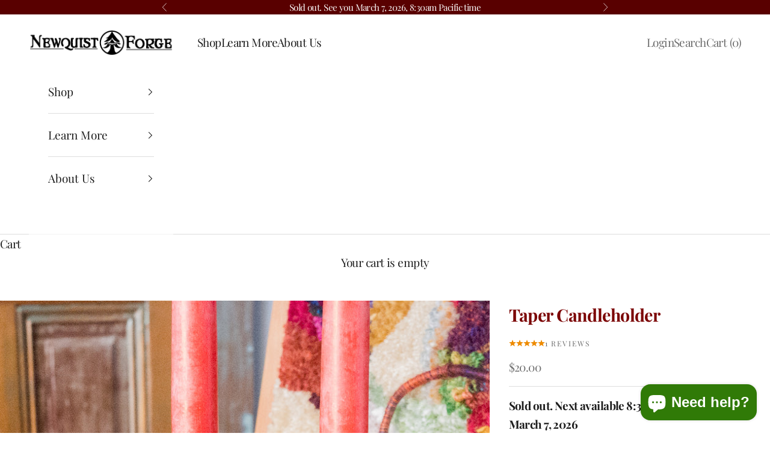

--- FILE ---
content_type: text/html; charset=utf-8
request_url: https://www.newquistforge.com/products/taper-candleholder
body_size: 43018
content:
<!doctype html>

<html class="no-js" lang="en" dir="ltr">
  <head>
    


<link rel="preload" as="image" href="//www.newquistforge.com/cdn/shop/files/P1230759_800x.jpg?v=1730931638">




<link rel="preconnect" href="//fonts.shopifycdn.com/" crossorigin>
<link rel="preconnect" href="//v.shopify.com/" crossorigin>
<link rel="dns-prefetch" href="//www.newquistforge.com" crossorigin>
<link rel="dns-prefetch" href="//newquistforge.myshopify.com" crossorigin>
<link rel="dns-prefetch" href="//cdn.shopify.com" crossorigin>
<link rel="dns-prefetch" href="//v.shopify.com" crossorigin>
<link rel="dns-prefetch" href="//fonts.shopifycdn.com" crossorigin>
    
<script async crossorigin fetchpriority="high" src="/cdn/shopifycloud/importmap-polyfill/es-modules-shim.2.4.0.js"></script>
<script>
  YETT_BLACKLIST = [/shopify_chat/]
  !function(t,e){"object"==typeof exports&&"undefined"!=typeof module?e(exports):"function"==typeof define&&define.amd?define(["exports"],e):e(t.yett={})}(this,function(t){"use strict";var e={blacklist:window.YETT_BLACKLIST,whitelist:window.YETT_WHITELIST},r={blacklisted:[]},n=function(t,r){return t&&(!r||"javascript/blocked"!==r)&&(!e.blacklist||e.blacklist.some(function(e){return e.test(t)}))&&(!e.whitelist||e.whitelist.every(function(e){return!e.test(t)}))},i=function(t){var r=t.getAttribute("src");return e.blacklist&&e.blacklist.every(function(t){return!t.test(r)})||e.whitelist&&e.whitelist.some(function(t){return t.test(r)})},c=new MutationObserver(function(t){t.forEach(function(t){for(var e=t.addedNodes,i=function(t){var i=e[t];if(1===i.nodeType&&"SCRIPT"===i.tagName){var c=i.src,o=i.type;if(n(c,o)){r.blacklisted.push(i.cloneNode()),i.type="javascript/blocked";i.addEventListener("beforescriptexecute",function t(e){"javascript/blocked"===i.getAttribute("type")&&e.preventDefault(),i.removeEventListener("beforescriptexecute",t)}),i.parentElement.removeChild(i)}}},c=0;c<e.length;c++)i(c)})});c.observe(document.documentElement,{childList:!0,subtree:!0});var o=document.createElement;document.createElement=function(){for(var t=arguments.length,e=Array(t),r=0;r<t;r++)e[r]=arguments[r];if("script"!==e[0].toLowerCase())return o.bind(document).apply(void 0,e);var i=o.bind(document).apply(void 0,e),c=i.setAttribute.bind(i);return Object.defineProperties(i,{src:{get:function(){return i.getAttribute("src")},set:function(t){return n(t,i.type)&&c("type","javascript/blocked"),c("src",t),!0}},type:{set:function(t){var e=n(i.src,i.type)?"javascript/blocked":t;return c("type",e),!0}}}),i.setAttribute=function(t,e){"type"===t||"src"===t?i[t]=e:HTMLScriptElement.prototype.setAttribute.call(i,t,e)},i};var l=function(t){if(Array.isArray(t)){for(var e=0,r=Array(t.length);e<t.length;e++)r[e]=t[e];return r}return Array.from(t)},a=new RegExp("[|\\{}()[\\]^$+*?.]","g");t.unblock=function(){for(var t=arguments.length,n=Array(t),o=0;o<t;o++)n[o]=arguments[o];n.length<1?(e.blacklist=[],e.whitelist=[]):(e.blacklist&&(e.blacklist=e.blacklist.filter(function(t){return n.every(function(e){return!t.test(e)})})),e.whitelist&&(e.whitelist=[].concat(l(e.whitelist),l(n.map(function(t){var r=".*"+t.replace(a,"\\$&")+".*";return e.whitelist.find(function(t){return t.toString()===r.toString()})?null:new RegExp(r)}).filter(Boolean)))));for(var s=document.querySelectorAll('script[type="javascript/blocked"]'),u=0;u<s.length;u++){var p=s[u];i(p)&&(p.type="application/javascript",r.blacklisted.push(p),p.parentElement.removeChild(p))}var d=0;[].concat(l(r.blacklisted)).forEach(function(t,e){if(i(t)){var n=document.createElement("script");n.setAttribute("src",t.src),n.setAttribute("type","application/javascript"),document.head.appendChild(n),r.blacklisted.splice(e-d,1),d++}}),e.blacklist&&e.blacklist.length<1&&c.disconnect()},Object.defineProperty(t,"__esModule",{value:!0})});
</script>

    <meta charset="utf-8">
    <meta name="viewport" content="width=device-width, initial-scale=1.0, height=device-height, minimum-scale=1.0, maximum-scale=5.0">

    <title>Taper Candleholder</title><meta name="description" content="Made of solid steel, the hand forged taper candle holder is heated to red hot and pressed, forged and drilled to create a smooth and heavy candle holder. It is finished with beeswax and linseed oil to bring out the natural beauty of the iron and protect against rust."><link rel="canonical" href="https://www.newquistforge.com/products/taper-candleholder"><link rel="shortcut icon" href="//www.newquistforge.com/cdn/shop/files/black_favicon_64px.png?v=1743789090&width=96">
      <link rel="apple-touch-icon" href="//www.newquistforge.com/cdn/shop/files/black_favicon_64px.png?v=1743789090&width=180"><link rel="preconnect" href="https://fonts.shopifycdn.com" crossorigin><link rel="preload" href="//www.newquistforge.com/cdn/fonts/montserrat/montserrat_n4.81949fa0ac9fd2021e16436151e8eaa539321637.woff2" as="font" type="font/woff2" crossorigin><link rel="preload" href="//www.newquistforge.com/cdn/fonts/playfair_display/playfairdisplay_n4.9980f3e16959dc89137cc1369bfc3ae98af1deb9.woff2" as="font" type="font/woff2" crossorigin><meta property="og:type" content="product">
  <meta property="og:title" content="Taper Candleholder">
  <meta property="product:price:amount" content="20.00">
  <meta property="product:price:currency" content="USD"><meta property="og:image" content="http://www.newquistforge.com/cdn/shop/files/P1230759.jpg?v=1730931638&width=2048">
  <meta property="og:image:secure_url" content="https://www.newquistforge.com/cdn/shop/files/P1230759.jpg?v=1730931638&width=2048">
  <meta property="og:image:width" content="1923">
  <meta property="og:image:height" content="1923"><meta property="og:description" content="Made of solid steel, the hand forged taper candle holder is heated to red hot and pressed, forged and drilled to create a smooth and heavy candle holder. It is finished with beeswax and linseed oil to bring out the natural beauty of the iron and protect against rust."><meta property="og:url" content="https://www.newquistforge.com/products/taper-candleholder">
<meta property="og:site_name" content="Newquist Forge"><meta name="twitter:card" content="summary"><meta name="twitter:title" content="Taper Candleholder">
  <meta name="twitter:description" content="Sold out. Next available 8:30am Pacific Time March 7, 2026
 Newquist Forge is a small artisanal blacksmith shop in the Pacific Northwest. We make a limited number of cookware and tools each year. Join our mailing list to receive a reminder.
Made of solid steel, the hand forged taper candle holder is heated to red hot and pressed, forged and drilled to create a smooth and heavy candle holder.  It is finished with beeswax and linseed oil to bring out the natural beauty of the iron and protect against rust.  Must be stored in heated indoor space (i.e your home).DIMENSIONSWeight:  1.2 lb - 1.9 lb per candle holder (nice and hefty)Regular     1.75 inches tallLarge     2.25 inches tall"><meta name="twitter:image" content="https://www.newquistforge.com/cdn/shop/files/P1230759.jpg?crop=center&height=1200&v=1730931638&width=1200">
  <meta name="twitter:image:alt" content="">
  <script type="application/ld+json">
  {
    "@context": "https://schema.org",
    "@type": "Product",
    "productID": 7033953124512,
    "offers": [{
          "@type": "Offer",
          "name": "Regular",
          "availability":"https://schema.org/OutOfStock",
          "price": 20.0,
          "priceCurrency": "USD",
          "priceValidUntil": "2026-01-24","hasMerchantReturnPolicy": {
              "merchantReturnLink": "https:\/\/www.newquistforge.com\/policies\/refund-policy"
            },"shippingDetails": {
              "shippingSettingsLink": "https:\/\/www.newquistforge.com\/policies\/shipping-policy"
            },"url": "https://www.newquistforge.com/products/taper-candleholder?variant=41074196086944"
        },
{
          "@type": "Offer",
          "name": "Large",
          "availability":"https://schema.org/OutOfStock",
          "price": 22.0,
          "priceCurrency": "USD",
          "priceValidUntil": "2026-01-24","hasMerchantReturnPolicy": {
              "merchantReturnLink": "https:\/\/www.newquistforge.com\/policies\/refund-policy"
            },"shippingDetails": {
              "shippingSettingsLink": "https:\/\/www.newquistforge.com\/policies\/shipping-policy"
            },"url": "https://www.newquistforge.com/products/taper-candleholder?variant=41074196218016"
        },
{
          "@type": "Offer",
          "name": "Pair of Regular",
          "availability":"https://schema.org/OutOfStock",
          "price": 38.0,
          "priceCurrency": "USD",
          "priceValidUntil": "2026-01-24","hasMerchantReturnPolicy": {
              "merchantReturnLink": "https:\/\/www.newquistforge.com\/policies\/refund-policy"
            },"shippingDetails": {
              "shippingSettingsLink": "https:\/\/www.newquistforge.com\/policies\/shipping-policy"
            },"url": "https://www.newquistforge.com/products/taper-candleholder?variant=46048515817717"
        },
{
          "@type": "Offer",
          "name": "Pair of Large",
          "availability":"https://schema.org/OutOfStock",
          "price": 40.0,
          "priceCurrency": "USD",
          "priceValidUntil": "2026-01-24","hasMerchantReturnPolicy": {
              "merchantReturnLink": "https:\/\/www.newquistforge.com\/policies\/refund-policy"
            },"shippingDetails": {
              "shippingSettingsLink": "https:\/\/www.newquistforge.com\/policies\/shipping-policy"
            },"url": "https://www.newquistforge.com/products/taper-candleholder?variant=46048519192821"
        }
],"aggregateRating": {
        "@type": "AggregateRating",
        "ratingValue": "5.0",
        "reviewCount": "1",
        "worstRating": "1.0",
        "bestRating": "5.0"
      },"brand": {
      "@type": "Brand",
      "name": "Newquist Forge"
    },
    "name": "Taper Candleholder",
    "description": "Sold out. Next available 8:30am Pacific Time March 7, 2026\n Newquist Forge is a small artisanal blacksmith shop in the Pacific Northwest. We make a limited number of cookware and tools each year. Join our mailing list to receive a reminder.\nMade of solid steel, the hand forged taper candle holder is heated to red hot and pressed, forged and drilled to create a smooth and heavy candle holder.  It is finished with beeswax and linseed oil to bring out the natural beauty of the iron and protect against rust.  Must be stored in heated indoor space (i.e your home).DIMENSIONSWeight:  1.2 lb - 1.9 lb per candle holder (nice and hefty)Regular     1.75 inches tallLarge     2.25 inches tall",
    "category": "",
    "url": "https://www.newquistforge.com/products/taper-candleholder",
    "sku": "","weight": {
      "@type": "QuantitativeValue",
      "unitCode": "oz",
      "value": 16.0
      },"image": {
      "@type": "ImageObject",
      "url": "https://www.newquistforge.com/cdn/shop/files/P1230759.jpg?v=1730931638&width=1024",
      "image": "https://www.newquistforge.com/cdn/shop/files/P1230759.jpg?v=1730931638&width=1024",
      "name": "",
      "width": "1024",
      "height": "1024"
    }
  }
  </script>



  <script type="application/ld+json">
  {
    "@context": "https://schema.org",
    "@type": "BreadcrumbList",
  "itemListElement": [{
      "@type": "ListItem",
      "position": 1,
      "name": "Home",
      "item": "https://www.newquistforge.com"
    },{
          "@type": "ListItem",
          "position": 2,
          "name": "Taper Candleholder",
          "item": "https://www.newquistforge.com/products/taper-candleholder"
        }]
  }
  </script>

<style>/* Typography (heading) */
  @font-face {
  font-family: Montserrat;
  font-weight: 400;
  font-style: normal;
  font-display: fallback;
  src: url("//www.newquistforge.com/cdn/fonts/montserrat/montserrat_n4.81949fa0ac9fd2021e16436151e8eaa539321637.woff2") format("woff2"),
       url("//www.newquistforge.com/cdn/fonts/montserrat/montserrat_n4.a6c632ca7b62da89c3594789ba828388aac693fe.woff") format("woff");
}

@font-face {
  font-family: Montserrat;
  font-weight: 400;
  font-style: italic;
  font-display: fallback;
  src: url("//www.newquistforge.com/cdn/fonts/montserrat/montserrat_i4.5a4ea298b4789e064f62a29aafc18d41f09ae59b.woff2") format("woff2"),
       url("//www.newquistforge.com/cdn/fonts/montserrat/montserrat_i4.072b5869c5e0ed5b9d2021e4c2af132e16681ad2.woff") format("woff");
}

/* Typography (body) */
  @font-face {
  font-family: "Playfair Display";
  font-weight: 400;
  font-style: normal;
  font-display: fallback;
  src: url("//www.newquistforge.com/cdn/fonts/playfair_display/playfairdisplay_n4.9980f3e16959dc89137cc1369bfc3ae98af1deb9.woff2") format("woff2"),
       url("//www.newquistforge.com/cdn/fonts/playfair_display/playfairdisplay_n4.c562b7c8e5637886a811d2a017f9e023166064ee.woff") format("woff");
}

@font-face {
  font-family: "Playfair Display";
  font-weight: 400;
  font-style: italic;
  font-display: fallback;
  src: url("//www.newquistforge.com/cdn/fonts/playfair_display/playfairdisplay_i4.804ea8da9192aaed0368534aa085b3c1f3411619.woff2") format("woff2"),
       url("//www.newquistforge.com/cdn/fonts/playfair_display/playfairdisplay_i4.5538cb7a825d13d8a2333cd8a94065a93a95c710.woff") format("woff");
}

@font-face {
  font-family: "Playfair Display";
  font-weight: 700;
  font-style: normal;
  font-display: fallback;
  src: url("//www.newquistforge.com/cdn/fonts/playfair_display/playfairdisplay_n7.592b3435e0fff3f50b26d410c73ae7ec893f6910.woff2") format("woff2"),
       url("//www.newquistforge.com/cdn/fonts/playfair_display/playfairdisplay_n7.998b1417dec711058cce2abb61a0b8c59066498f.woff") format("woff");
}

@font-face {
  font-family: "Playfair Display";
  font-weight: 700;
  font-style: italic;
  font-display: fallback;
  src: url("//www.newquistforge.com/cdn/fonts/playfair_display/playfairdisplay_i7.ba833b400bcd9c858b439c75a4a7c6eddc4c7de0.woff2") format("woff2"),
       url("//www.newquistforge.com/cdn/fonts/playfair_display/playfairdisplay_i7.4872c65919810cd2f622f4ba52cd2e9e595f11d5.woff") format("woff");
}

:root {
    /* Container */
    --container-max-width: 100%;
    --container-xxs-max-width: 27.5rem; /* 440px */
    --container-xs-max-width: 42.5rem; /* 680px */
    --container-sm-max-width: 61.25rem; /* 980px */
    --container-md-max-width: 71.875rem; /* 1150px */
    --container-lg-max-width: 78.75rem; /* 1260px */
    --container-xl-max-width: 85rem; /* 1360px */
    --container-gutter: 1.25rem;

    --section-vertical-spacing: 2.5rem;
    --section-vertical-spacing-tight:2.5rem;

    --section-stack-gap:2.25rem;
    --section-stack-gap-tight:2.25rem;

    /* Form settings */
    --form-gap: 1.25rem; /* Gap between fieldset and submit button */
    --fieldset-gap: 1rem; /* Gap between each form input within a fieldset */
    --form-control-gap: 0.625rem; /* Gap between input and label (ignored for floating label) */
    --checkbox-control-gap: 0.75rem; /* Horizontal gap between checkbox and its associated label */
    --input-padding-block: 0.65rem; /* Vertical padding for input, textarea and native select */
    --input-padding-inline: 0.8rem; /* Horizontal padding for input, textarea and native select */
    --checkbox-size: 0.875rem; /* Size (width and height) for checkbox */

    /* Other sizes */
    --sticky-area-height: calc(var(--announcement-bar-is-sticky, 0) * var(--announcement-bar-height, 0px) + var(--header-is-sticky, 0) * var(--header-is-visible, 1) * var(--header-height, 0px));

    /* RTL support */
    --transform-logical-flip: 1;
    --transform-origin-start: left;
    --transform-origin-end: right;

    /**
     * ---------------------------------------------------------------------
     * TYPOGRAPHY
     * ---------------------------------------------------------------------
     */

    /* Font properties */
    --heading-font-family: Montserrat, sans-serif;
    --heading-font-weight: 400;
    --heading-font-style: normal;
    --heading-text-transform: uppercase;
    --heading-letter-spacing: 0.16em;
    --text-font-family: "Playfair Display", serif;
    --text-font-weight: 400;
    --text-font-style: normal;
    --text-letter-spacing: -0.03em;
    --button-font: var(--text-font-style) var(--text-font-weight) var(--text-sm) / 1.65 var(--text-font-family);
    --button-text-transform: uppercase;
    --button-letter-spacing: 0.0em;

    /* Font sizes */--text-heading-size-factor: 1.1;
    --text-h1: max(0.6875rem, clamp(1.375rem, 1.146341463414634rem + 0.975609756097561vw, 2rem) * var(--text-heading-size-factor));
    --text-h2: max(0.6875rem, clamp(1.25rem, 1.0670731707317074rem + 0.7804878048780488vw, 1.75rem) * var(--text-heading-size-factor));
    --text-h3: max(0.6875rem, clamp(1.125rem, 1.0335365853658536rem + 0.3902439024390244vw, 1.375rem) * var(--text-heading-size-factor));
    --text-h4: max(0.6875rem, clamp(1rem, 0.9542682926829268rem + 0.1951219512195122vw, 1.125rem) * var(--text-heading-size-factor));
    --text-h5: calc(0.875rem * var(--text-heading-size-factor));
    --text-h6: calc(0.75rem * var(--text-heading-size-factor));

    --text-xs: 0.875rem;
    --text-sm: 0.9375rem;
    --text-base: 1.0rem;
    --text-lg: 1.125rem;
    --text-xl: 1.25rem;

    /* Rounded variables (used for border radius) */
    --rounded-full: 9999px;
    --button-border-radius: 0.0rem;
    --input-border-radius: 0.0rem;

    /* Box shadow */
    --shadow-sm: 0 2px 8px rgb(0 0 0 / 0.05);
    --shadow: 0 5px 15px rgb(0 0 0 / 0.05);
    --shadow-md: 0 5px 30px rgb(0 0 0 / 0.05);
    --shadow-block: px px px rgb(var(--text-primary) / 0.0);

    /**
     * ---------------------------------------------------------------------
     * OTHER
     * ---------------------------------------------------------------------
     */

    --checkmark-svg-url: url(//www.newquistforge.com/cdn/shop/t/22/assets/checkmark.svg?v=77552481021870063511709975210);
    --cursor-zoom-in-svg-url: url(//www.newquistforge.com/cdn/shop/t/22/assets/cursor-zoom-in.svg?v=112480252220988712521710137606);
  }

  [dir="rtl"]:root {
    /* RTL support */
    --transform-logical-flip: -1;
    --transform-origin-start: right;
    --transform-origin-end: left;
  }

  @media screen and (min-width: 700px) {
    :root {
      /* Typography (font size) */
      --text-xs: 1.0625rem;
      --text-sm: 1.125rem;
      --text-base: 1.1875rem;
      --text-lg: 1.3125rem;
      --text-xl: 1.375rem;

      /* Spacing settings */
      --container-gutter: 2rem;
    }
  }

  @media screen and (min-width: 1000px) {
    :root {
      /* Spacing settings */
      --container-gutter: 3rem;

      --section-vertical-spacing: 4rem;
      --section-vertical-spacing-tight: 4rem;

      --section-stack-gap:3rem;
      --section-stack-gap-tight:3rem;
    }
  }:root {/* Overlay used for modal */
    --page-overlay: 0 0 0 / 0.4;

    /* We use the first scheme background as default */
    --page-background: ;

    /* Product colors */
    --on-sale-text: 227 44 43;
    --on-sale-badge-background: 227 44 43;
    --on-sale-badge-text: 255 255 255;
    --sold-out-badge-background: 239 239 239;
    --sold-out-badge-text: 0 0 0 / 0.65;
    --custom-badge-background: 28 28 28;
    --custom-badge-text: 255 255 255;
    --star-color: 237 138 0;

    /* Status colors */
    --success-background: 212 227 203;
    --success-text: 48 122 7;
    --warning-background: 253 241 224;
    --warning-text: 237 138 0;
    --error-background: 243 204 204;
    --error-text: 203 43 43;
  }.color-scheme--scheme-1 {
      /* Color settings */--accent: 123 2 2;
      --text-color: 28 28 28;
      --background: 255 255 255 / 1.0;
      --background-without-opacity: 255 255 255;
      --background-gradient: ;--border-color: 221 221 221;/* Button colors */
      --button-background: 123 2 2;
      --button-text-color: 255 255 255;

      /* Circled buttons */
      --circle-button-background: 255 255 255;
      --circle-button-text-color: 28 28 28;
    }.shopify-section:has(.section-spacing.color-scheme--bg-54922f2e920ba8346f6dc0fba343d673) + .shopify-section:has(.section-spacing.color-scheme--bg-54922f2e920ba8346f6dc0fba343d673:not(.bordered-section)) .section-spacing {
      padding-block-start: 0;
    }.color-scheme--scheme-2 {
      /* Color settings */--accent: 28 28 28;
      --text-color: 28 28 28;
      --background: 255 255 255 / 1.0;
      --background-without-opacity: 255 255 255;
      --background-gradient: ;--border-color: 221 221 221;/* Button colors */
      --button-background: 28 28 28;
      --button-text-color: 255 255 255;

      /* Circled buttons */
      --circle-button-background: 255 255 255;
      --circle-button-text-color: 28 28 28;
    }.shopify-section:has(.section-spacing.color-scheme--bg-54922f2e920ba8346f6dc0fba343d673) + .shopify-section:has(.section-spacing.color-scheme--bg-54922f2e920ba8346f6dc0fba343d673:not(.bordered-section)) .section-spacing {
      padding-block-start: 0;
    }.color-scheme--scheme-3 {
      /* Color settings */--accent: 255 255 255;
      --text-color: 255 255 255;
      --background: 89 0 0 / 1.0;
      --background-without-opacity: 89 0 0;
      --background-gradient: ;--border-color: 114 38 38;/* Button colors */
      --button-background: 255 255 255;
      --button-text-color: 28 28 28;

      /* Circled buttons */
      --circle-button-background: 255 255 255;
      --circle-button-text-color: 28 28 28;
    }.shopify-section:has(.section-spacing.color-scheme--bg-c607d7d822c8414982f4c43661e753ea) + .shopify-section:has(.section-spacing.color-scheme--bg-c607d7d822c8414982f4c43661e753ea:not(.bordered-section)) .section-spacing {
      padding-block-start: 0;
    }.color-scheme--scheme-4 {
      /* Color settings */--accent: 255 255 255;
      --text-color: 255 255 255;
      --background: 0 0 0 / 0.0;
      --background-without-opacity: 0 0 0;
      --background-gradient: ;--border-color: 255 255 255;/* Button colors */
      --button-background: 255 255 255;
      --button-text-color: 28 28 28;

      /* Circled buttons */
      --circle-button-background: 255 255 255;
      --circle-button-text-color: 28 28 28;
    }.shopify-section:has(.section-spacing.color-scheme--bg-3671eee015764974ee0aef1536023e0f) + .shopify-section:has(.section-spacing.color-scheme--bg-3671eee015764974ee0aef1536023e0f:not(.bordered-section)) .section-spacing {
      padding-block-start: 0;
    }.color-scheme--scheme-fb69a76d-0435-43b8-a4bd-8f05f670f598 {
      /* Color settings */--accent: 123 2 2;
      --text-color: 123 2 2;
      --background: 255 255 255 / 1.0;
      --background-without-opacity: 255 255 255;
      --background-gradient: ;--border-color: 235 217 217;/* Button colors */
      --button-background: 123 2 2;
      --button-text-color: 255 255 255;

      /* Circled buttons */
      --circle-button-background: 255 255 255;
      --circle-button-text-color: 28 28 28;
    }.shopify-section:has(.section-spacing.color-scheme--bg-54922f2e920ba8346f6dc0fba343d673) + .shopify-section:has(.section-spacing.color-scheme--bg-54922f2e920ba8346f6dc0fba343d673:not(.bordered-section)) .section-spacing {
      padding-block-start: 0;
    }.color-scheme--scheme-5209d62a-b1b5-492f-b825-8f927277b715 {
      /* Color settings */--accent: 123 2 2;
      --text-color: 28 28 28;
      --background: 255 255 255 / 1.0;
      --background-without-opacity: 255 255 255;
      --background-gradient: ;--border-color: 221 221 221;/* Button colors */
      --button-background: 123 2 2;
      --button-text-color: 255 255 255;

      /* Circled buttons */
      --circle-button-background: 255 255 255;
      --circle-button-text-color: 28 28 28;
    }.shopify-section:has(.section-spacing.color-scheme--bg-54922f2e920ba8346f6dc0fba343d673) + .shopify-section:has(.section-spacing.color-scheme--bg-54922f2e920ba8346f6dc0fba343d673:not(.bordered-section)) .section-spacing {
      padding-block-start: 0;
    }.color-scheme--scheme-b1773611-0cb1-4687-a24f-58adddbbfd1c {
      /* Color settings */--accent: 123 2 2;
      --text-color: 123 2 2;
      --background: 255 255 255 / 1.0;
      --background-without-opacity: 255 255 255;
      --background-gradient: ;--border-color: 235 217 217;/* Button colors */
      --button-background: 123 2 2;
      --button-text-color: 255 255 255;

      /* Circled buttons */
      --circle-button-background: 255 255 255;
      --circle-button-text-color: 28 28 28;
    }.shopify-section:has(.section-spacing.color-scheme--bg-54922f2e920ba8346f6dc0fba343d673) + .shopify-section:has(.section-spacing.color-scheme--bg-54922f2e920ba8346f6dc0fba343d673:not(.bordered-section)) .section-spacing {
      padding-block-start: 0;
    }.color-scheme--scheme-4c14d781-79f6-4573-9cf0-e9ae1b0291c0 {
      /* Color settings */--accent: 123 2 2;
      --text-color: 0 0 0;
      --background: 255 255 255 / 1.0;
      --background-without-opacity: 255 255 255;
      --background-gradient: ;--border-color: 217 217 217;/* Button colors */
      --button-background: 123 2 2;
      --button-text-color: 255 255 255;

      /* Circled buttons */
      --circle-button-background: 255 255 255;
      --circle-button-text-color: 28 28 28;
    }.shopify-section:has(.section-spacing.color-scheme--bg-54922f2e920ba8346f6dc0fba343d673) + .shopify-section:has(.section-spacing.color-scheme--bg-54922f2e920ba8346f6dc0fba343d673:not(.bordered-section)) .section-spacing {
      padding-block-start: 0;
    }.color-scheme--dialog {
      /* Color settings */--accent: 28 28 28;
      --text-color: 28 28 28;
      --background: 255 255 255 / 1.0;
      --background-without-opacity: 255 255 255;
      --background-gradient: ;--border-color: 221 221 221;/* Button colors */
      --button-background: 28 28 28;
      --button-text-color: 255 255 255;

      /* Circled buttons */
      --circle-button-background: 255 255 255;
      --circle-button-text-color: 28 28 28;
    }
</style><script>
  document.documentElement.classList.replace('no-js', 'js');

  // This allows to expose several variables to the global scope, to be used in scripts
  window.themeVariables = {
    settings: {
      showPageTransition: false,
      pageType: "product",
      moneyFormat: "${{amount}}",
      moneyWithCurrencyFormat: "${{amount}} USD",
      currencyCodeEnabled: false,
      cartType: "drawer",
      staggerMenuApparition: false
    },

    strings: {
      addToCartButton: "Add to cart",
      soldOutButton: "Sold out",
      preOrderButton: "Pre-order",
      unavailableButton: "Unavailable",
      addedToCart: "Added to your cart!",
      closeGallery: "Close gallery",
      zoomGallery: "Zoom picture",
      errorGallery: "Image cannot be loaded",
      soldOutBadge: "Sold out",
      discountBadge: "Save @@",
      sku: "SKU:",
      shippingEstimatorNoResults: "Sorry, we do not ship to your address.",
      shippingEstimatorOneResult: "There is one shipping rate for your address:",
      shippingEstimatorMultipleResults: "There are several shipping rates for your address:",
      shippingEstimatorError: "One or more error occurred while retrieving shipping rates:",
      next: "Next",
      previous: "Previous"
    },

    mediaQueries: {
      'sm': 'screen and (min-width: 700px)',
      'md': 'screen and (min-width: 1000px)',
      'lg': 'screen and (min-width: 1150px)',
      'xl': 'screen and (min-width: 1400px)',
      '2xl': 'screen and (min-width: 1600px)',
      'sm-max': 'screen and (max-width: 699px)',
      'md-max': 'screen and (max-width: 999px)',
      'lg-max': 'screen and (max-width: 1149px)',
      'xl-max': 'screen and (max-width: 1399px)',
      '2xl-max': 'screen and (max-width: 1599px)',
      'motion-safe': '(prefers-reduced-motion: no-preference)',
      'motion-reduce': '(prefers-reduced-motion: reduce)',
      'supports-hover': 'screen and (pointer: fine)',
      'supports-touch': 'screen and (hover: none)'
    }
  };</script><script>
      if (!(HTMLScriptElement.supports && HTMLScriptElement.supports('importmap'))) {
        const importMapPolyfill = document.createElement('script');
        importMapPolyfill.async = true;
        importMapPolyfill.src = "//www.newquistforge.com/cdn/shop/t/22/assets/es-module-shims.min.js?v=46445230004644522171709975187";

        document.head.appendChild(importMapPolyfill);
      }
    </script>

    <script type="importmap">{
        "imports": {
          "vendor": "//www.newquistforge.com/cdn/shop/t/22/assets/vendor.min.js?v=180270185114800816751709975187",
          "theme": "//www.newquistforge.com/cdn/shop/t/22/assets/theme.js?v=130059399763049283221710169825",
          "photoswipe": "//www.newquistforge.com/cdn/shop/t/22/assets/photoswipe.min.js?v=20290624223189769891709975187"
        }
      }
    </script>

    <script type="module" src="//www.newquistforge.com/cdn/shop/t/22/assets/vendor.min.js?v=180270185114800816751709975187"></script>
    <script type="module" src="//www.newquistforge.com/cdn/shop/t/22/assets/theme.js?v=130059399763049283221710169825"></script>

    <script>window.performance && window.performance.mark && window.performance.mark('shopify.content_for_header.start');</script><meta name="facebook-domain-verification" content="rwbef4c4tw74hvdgtdrjeu5v8j37r4">
<meta id="shopify-digital-wallet" name="shopify-digital-wallet" content="/49483448480/digital_wallets/dialog">
<meta name="shopify-checkout-api-token" content="ee252cdad222b57e349e8b7bb5d2f48f">
<link rel="alternate" hreflang="x-default" href="https://www.newquistforge.com/products/taper-candleholder">
<link rel="alternate" hreflang="en" href="https://www.newquistforge.com/products/taper-candleholder">
<link rel="alternate" hreflang="en-AU" href="https://www.newquistforge.com/en-au/products/taper-candleholder">
<link rel="alternate" hreflang="en-CA" href="https://www.newquistforge.com/en-ca/products/taper-candleholder">
<link rel="alternate" hreflang="en-NZ" href="https://www.newquistforge.com/en-nz/products/taper-candleholder">
<link rel="alternate" hreflang="en-GB" href="https://www.newquistforge.com/en-gb/products/taper-candleholder">
<link rel="alternate" type="application/json+oembed" href="https://www.newquistforge.com/products/taper-candleholder.oembed">
<script async="async" src="/checkouts/internal/preloads.js?locale=en-US"></script>
<link rel="preconnect" href="https://shop.app" crossorigin="anonymous">
<script async="async" src="https://shop.app/checkouts/internal/preloads.js?locale=en-US&shop_id=49483448480" crossorigin="anonymous"></script>
<script id="apple-pay-shop-capabilities" type="application/json">{"shopId":49483448480,"countryCode":"US","currencyCode":"USD","merchantCapabilities":["supports3DS"],"merchantId":"gid:\/\/shopify\/Shop\/49483448480","merchantName":"Newquist Forge","requiredBillingContactFields":["postalAddress","email","phone"],"requiredShippingContactFields":["postalAddress","email","phone"],"shippingType":"shipping","supportedNetworks":["visa","masterCard","amex","discover","elo","jcb"],"total":{"type":"pending","label":"Newquist Forge","amount":"1.00"},"shopifyPaymentsEnabled":true,"supportsSubscriptions":true}</script>
<script id="shopify-features" type="application/json">{"accessToken":"ee252cdad222b57e349e8b7bb5d2f48f","betas":["rich-media-storefront-analytics"],"domain":"www.newquistforge.com","predictiveSearch":true,"shopId":49483448480,"locale":"en"}</script>
<script>var Shopify = Shopify || {};
Shopify.shop = "newquistforge.myshopify.com";
Shopify.locale = "en";
Shopify.currency = {"active":"USD","rate":"1.0"};
Shopify.country = "US";
Shopify.theme = {"name":"Updated 2.0 | MeroxIO Optimized ","id":140628295925,"schema_name":"Prestige","schema_version":"9.2.1","theme_store_id":855,"role":"main"};
Shopify.theme.handle = "null";
Shopify.theme.style = {"id":null,"handle":null};
Shopify.cdnHost = "www.newquistforge.com/cdn";
Shopify.routes = Shopify.routes || {};
Shopify.routes.root = "/";</script>
<script type="module">!function(o){(o.Shopify=o.Shopify||{}).modules=!0}(window);</script>
<script>!function(o){function n(){var o=[];function n(){o.push(Array.prototype.slice.apply(arguments))}return n.q=o,n}var t=o.Shopify=o.Shopify||{};t.loadFeatures=n(),t.autoloadFeatures=n()}(window);</script>
<script>
  window.ShopifyPay = window.ShopifyPay || {};
  window.ShopifyPay.apiHost = "shop.app\/pay";
  window.ShopifyPay.redirectState = null;
</script>
<script id="shop-js-analytics" type="application/json">{"pageType":"product"}</script>
<script defer="defer" async type="module" src="//www.newquistforge.com/cdn/shopifycloud/shop-js/modules/v2/client.init-shop-cart-sync_IZsNAliE.en.esm.js"></script>
<script defer="defer" async type="module" src="//www.newquistforge.com/cdn/shopifycloud/shop-js/modules/v2/chunk.common_0OUaOowp.esm.js"></script>
<script type="module">
  await import("//www.newquistforge.com/cdn/shopifycloud/shop-js/modules/v2/client.init-shop-cart-sync_IZsNAliE.en.esm.js");
await import("//www.newquistforge.com/cdn/shopifycloud/shop-js/modules/v2/chunk.common_0OUaOowp.esm.js");

  window.Shopify.SignInWithShop?.initShopCartSync?.({"fedCMEnabled":true,"windoidEnabled":true});

</script>
<script>
  window.Shopify = window.Shopify || {};
  if (!window.Shopify.featureAssets) window.Shopify.featureAssets = {};
  window.Shopify.featureAssets['shop-js'] = {"shop-cart-sync":["modules/v2/client.shop-cart-sync_DLOhI_0X.en.esm.js","modules/v2/chunk.common_0OUaOowp.esm.js"],"init-fed-cm":["modules/v2/client.init-fed-cm_C6YtU0w6.en.esm.js","modules/v2/chunk.common_0OUaOowp.esm.js"],"shop-button":["modules/v2/client.shop-button_BCMx7GTG.en.esm.js","modules/v2/chunk.common_0OUaOowp.esm.js"],"shop-cash-offers":["modules/v2/client.shop-cash-offers_BT26qb5j.en.esm.js","modules/v2/chunk.common_0OUaOowp.esm.js","modules/v2/chunk.modal_CGo_dVj3.esm.js"],"init-windoid":["modules/v2/client.init-windoid_B9PkRMql.en.esm.js","modules/v2/chunk.common_0OUaOowp.esm.js"],"init-shop-email-lookup-coordinator":["modules/v2/client.init-shop-email-lookup-coordinator_DZkqjsbU.en.esm.js","modules/v2/chunk.common_0OUaOowp.esm.js"],"shop-toast-manager":["modules/v2/client.shop-toast-manager_Di2EnuM7.en.esm.js","modules/v2/chunk.common_0OUaOowp.esm.js"],"shop-login-button":["modules/v2/client.shop-login-button_BtqW_SIO.en.esm.js","modules/v2/chunk.common_0OUaOowp.esm.js","modules/v2/chunk.modal_CGo_dVj3.esm.js"],"avatar":["modules/v2/client.avatar_BTnouDA3.en.esm.js"],"pay-button":["modules/v2/client.pay-button_CWa-C9R1.en.esm.js","modules/v2/chunk.common_0OUaOowp.esm.js"],"init-shop-cart-sync":["modules/v2/client.init-shop-cart-sync_IZsNAliE.en.esm.js","modules/v2/chunk.common_0OUaOowp.esm.js"],"init-customer-accounts":["modules/v2/client.init-customer-accounts_DenGwJTU.en.esm.js","modules/v2/client.shop-login-button_BtqW_SIO.en.esm.js","modules/v2/chunk.common_0OUaOowp.esm.js","modules/v2/chunk.modal_CGo_dVj3.esm.js"],"init-shop-for-new-customer-accounts":["modules/v2/client.init-shop-for-new-customer-accounts_JdHXxpS9.en.esm.js","modules/v2/client.shop-login-button_BtqW_SIO.en.esm.js","modules/v2/chunk.common_0OUaOowp.esm.js","modules/v2/chunk.modal_CGo_dVj3.esm.js"],"init-customer-accounts-sign-up":["modules/v2/client.init-customer-accounts-sign-up_D6__K_p8.en.esm.js","modules/v2/client.shop-login-button_BtqW_SIO.en.esm.js","modules/v2/chunk.common_0OUaOowp.esm.js","modules/v2/chunk.modal_CGo_dVj3.esm.js"],"checkout-modal":["modules/v2/client.checkout-modal_C_ZQDY6s.en.esm.js","modules/v2/chunk.common_0OUaOowp.esm.js","modules/v2/chunk.modal_CGo_dVj3.esm.js"],"shop-follow-button":["modules/v2/client.shop-follow-button_XetIsj8l.en.esm.js","modules/v2/chunk.common_0OUaOowp.esm.js","modules/v2/chunk.modal_CGo_dVj3.esm.js"],"lead-capture":["modules/v2/client.lead-capture_DvA72MRN.en.esm.js","modules/v2/chunk.common_0OUaOowp.esm.js","modules/v2/chunk.modal_CGo_dVj3.esm.js"],"shop-login":["modules/v2/client.shop-login_ClXNxyh6.en.esm.js","modules/v2/chunk.common_0OUaOowp.esm.js","modules/v2/chunk.modal_CGo_dVj3.esm.js"],"payment-terms":["modules/v2/client.payment-terms_CNlwjfZz.en.esm.js","modules/v2/chunk.common_0OUaOowp.esm.js","modules/v2/chunk.modal_CGo_dVj3.esm.js"]};
</script>
<script>(function() {
  var isLoaded = false;
  function asyncLoad() {
    if (isLoaded) return;
    isLoaded = true;
    var urls = ["https:\/\/galleries.goodapps.io\/goodapps.js?domain=https:\/\/galleries.goodapps.io\/\u0026aws=https:\/\/s3-us-west-2.amazonaws.com\/goodapps-galleryp-1\/\u0026shop=newquistforge.myshopify.com","\/\/www.powr.io\/powr.js?powr-token=newquistforge.myshopify.com\u0026external-type=shopify\u0026shop=newquistforge.myshopify.com","https:\/\/seo.apps.avada.io\/avada-seo-installed.js?shop=newquistforge.myshopify.com","https:\/\/cdn.robinpro.gallery\/js\/client.js?v=5ad0431\u0026shop=newquistforge.myshopify.com"];
    for (var i = 0; i < urls.length; i++) {
      var s = document.createElement('script');
      s.type = 'text/javascript';
      s.async = true;
      s.src = urls[i];
      var x = document.getElementsByTagName('script')[0];
      x.parentNode.insertBefore(s, x);
    }
  };
  if(window.attachEvent) {
    window.attachEvent('onload', asyncLoad);
  } else {
    window.addEventListener('load', asyncLoad, false);
  }
})();</script>
<script id="__st">var __st={"a":49483448480,"offset":-28800,"reqid":"6052b92c-32c4-4fe0-958d-0e4ac28ce5dc-1768409093","pageurl":"www.newquistforge.com\/products\/taper-candleholder","u":"408a1d3c15f0","p":"product","rtyp":"product","rid":7033953124512};</script>
<script>window.ShopifyPaypalV4VisibilityTracking = true;</script>
<script id="captcha-bootstrap">!function(){'use strict';const t='contact',e='account',n='new_comment',o=[[t,t],['blogs',n],['comments',n],[t,'customer']],c=[[e,'customer_login'],[e,'guest_login'],[e,'recover_customer_password'],[e,'create_customer']],r=t=>t.map((([t,e])=>`form[action*='/${t}']:not([data-nocaptcha='true']) input[name='form_type'][value='${e}']`)).join(','),a=t=>()=>t?[...document.querySelectorAll(t)].map((t=>t.form)):[];function s(){const t=[...o],e=r(t);return a(e)}const i='password',u='form_key',d=['recaptcha-v3-token','g-recaptcha-response','h-captcha-response',i],f=()=>{try{return window.sessionStorage}catch{return}},m='__shopify_v',_=t=>t.elements[u];function p(t,e,n=!1){try{const o=window.sessionStorage,c=JSON.parse(o.getItem(e)),{data:r}=function(t){const{data:e,action:n}=t;return t[m]||n?{data:e,action:n}:{data:t,action:n}}(c);for(const[e,n]of Object.entries(r))t.elements[e]&&(t.elements[e].value=n);n&&o.removeItem(e)}catch(o){console.error('form repopulation failed',{error:o})}}const l='form_type',E='cptcha';function T(t){t.dataset[E]=!0}const w=window,h=w.document,L='Shopify',v='ce_forms',y='captcha';let A=!1;((t,e)=>{const n=(g='f06e6c50-85a8-45c8-87d0-21a2b65856fe',I='https://cdn.shopify.com/shopifycloud/storefront-forms-hcaptcha/ce_storefront_forms_captcha_hcaptcha.v1.5.2.iife.js',D={infoText:'Protected by hCaptcha',privacyText:'Privacy',termsText:'Terms'},(t,e,n)=>{const o=w[L][v],c=o.bindForm;if(c)return c(t,g,e,D).then(n);var r;o.q.push([[t,g,e,D],n]),r=I,A||(h.body.append(Object.assign(h.createElement('script'),{id:'captcha-provider',async:!0,src:r})),A=!0)});var g,I,D;w[L]=w[L]||{},w[L][v]=w[L][v]||{},w[L][v].q=[],w[L][y]=w[L][y]||{},w[L][y].protect=function(t,e){n(t,void 0,e),T(t)},Object.freeze(w[L][y]),function(t,e,n,w,h,L){const[v,y,A,g]=function(t,e,n){const i=e?o:[],u=t?c:[],d=[...i,...u],f=r(d),m=r(i),_=r(d.filter((([t,e])=>n.includes(e))));return[a(f),a(m),a(_),s()]}(w,h,L),I=t=>{const e=t.target;return e instanceof HTMLFormElement?e:e&&e.form},D=t=>v().includes(t);t.addEventListener('submit',(t=>{const e=I(t);if(!e)return;const n=D(e)&&!e.dataset.hcaptchaBound&&!e.dataset.recaptchaBound,o=_(e),c=g().includes(e)&&(!o||!o.value);(n||c)&&t.preventDefault(),c&&!n&&(function(t){try{if(!f())return;!function(t){const e=f();if(!e)return;const n=_(t);if(!n)return;const o=n.value;o&&e.removeItem(o)}(t);const e=Array.from(Array(32),(()=>Math.random().toString(36)[2])).join('');!function(t,e){_(t)||t.append(Object.assign(document.createElement('input'),{type:'hidden',name:u})),t.elements[u].value=e}(t,e),function(t,e){const n=f();if(!n)return;const o=[...t.querySelectorAll(`input[type='${i}']`)].map((({name:t})=>t)),c=[...d,...o],r={};for(const[a,s]of new FormData(t).entries())c.includes(a)||(r[a]=s);n.setItem(e,JSON.stringify({[m]:1,action:t.action,data:r}))}(t,e)}catch(e){console.error('failed to persist form',e)}}(e),e.submit())}));const S=(t,e)=>{t&&!t.dataset[E]&&(n(t,e.some((e=>e===t))),T(t))};for(const o of['focusin','change'])t.addEventListener(o,(t=>{const e=I(t);D(e)&&S(e,y())}));const B=e.get('form_key'),M=e.get(l),P=B&&M;t.addEventListener('DOMContentLoaded',(()=>{const t=y();if(P)for(const e of t)e.elements[l].value===M&&p(e,B);[...new Set([...A(),...v().filter((t=>'true'===t.dataset.shopifyCaptcha))])].forEach((e=>S(e,t)))}))}(h,new URLSearchParams(w.location.search),n,t,e,['guest_login'])})(!0,!0)}();</script>
<script integrity="sha256-4kQ18oKyAcykRKYeNunJcIwy7WH5gtpwJnB7kiuLZ1E=" data-source-attribution="shopify.loadfeatures" defer="defer" src="//www.newquistforge.com/cdn/shopifycloud/storefront/assets/storefront/load_feature-a0a9edcb.js" crossorigin="anonymous"></script>
<script crossorigin="anonymous" defer="defer" src="//www.newquistforge.com/cdn/shopifycloud/storefront/assets/shopify_pay/storefront-65b4c6d7.js?v=20250812"></script>
<script data-source-attribution="shopify.dynamic_checkout.dynamic.init">var Shopify=Shopify||{};Shopify.PaymentButton=Shopify.PaymentButton||{isStorefrontPortableWallets:!0,init:function(){window.Shopify.PaymentButton.init=function(){};var t=document.createElement("script");t.src="https://www.newquistforge.com/cdn/shopifycloud/portable-wallets/latest/portable-wallets.en.js",t.type="module",document.head.appendChild(t)}};
</script>
<script data-source-attribution="shopify.dynamic_checkout.buyer_consent">
  function portableWalletsHideBuyerConsent(e){var t=document.getElementById("shopify-buyer-consent"),n=document.getElementById("shopify-subscription-policy-button");t&&n&&(t.classList.add("hidden"),t.setAttribute("aria-hidden","true"),n.removeEventListener("click",e))}function portableWalletsShowBuyerConsent(e){var t=document.getElementById("shopify-buyer-consent"),n=document.getElementById("shopify-subscription-policy-button");t&&n&&(t.classList.remove("hidden"),t.removeAttribute("aria-hidden"),n.addEventListener("click",e))}window.Shopify?.PaymentButton&&(window.Shopify.PaymentButton.hideBuyerConsent=portableWalletsHideBuyerConsent,window.Shopify.PaymentButton.showBuyerConsent=portableWalletsShowBuyerConsent);
</script>
<script>
  function portableWalletsCleanup(e){e&&e.src&&console.error("Failed to load portable wallets script "+e.src);var t=document.querySelectorAll("shopify-accelerated-checkout .shopify-payment-button__skeleton, shopify-accelerated-checkout-cart .wallet-cart-button__skeleton"),e=document.getElementById("shopify-buyer-consent");for(let e=0;e<t.length;e++)t[e].remove();e&&e.remove()}function portableWalletsNotLoadedAsModule(e){e instanceof ErrorEvent&&"string"==typeof e.message&&e.message.includes("import.meta")&&"string"==typeof e.filename&&e.filename.includes("portable-wallets")&&(window.removeEventListener("error",portableWalletsNotLoadedAsModule),window.Shopify.PaymentButton.failedToLoad=e,"loading"===document.readyState?document.addEventListener("DOMContentLoaded",window.Shopify.PaymentButton.init):window.Shopify.PaymentButton.init())}window.addEventListener("error",portableWalletsNotLoadedAsModule);
</script>

<script type="module" src="https://www.newquistforge.com/cdn/shopifycloud/portable-wallets/latest/portable-wallets.en.js" onError="portableWalletsCleanup(this)" crossorigin="anonymous"></script>
<script nomodule>
  document.addEventListener("DOMContentLoaded", portableWalletsCleanup);
</script>

<link id="shopify-accelerated-checkout-styles" rel="stylesheet" media="screen" href="https://www.newquistforge.com/cdn/shopifycloud/portable-wallets/latest/accelerated-checkout-backwards-compat.css" crossorigin="anonymous">
<style id="shopify-accelerated-checkout-cart">
        #shopify-buyer-consent {
  margin-top: 1em;
  display: inline-block;
  width: 100%;
}

#shopify-buyer-consent.hidden {
  display: none;
}

#shopify-subscription-policy-button {
  background: none;
  border: none;
  padding: 0;
  text-decoration: underline;
  font-size: inherit;
  cursor: pointer;
}

#shopify-subscription-policy-button::before {
  box-shadow: none;
}

      </style>

<script>window.performance && window.performance.mark && window.performance.mark('shopify.content_for_header.end');</script>
<link href="//www.newquistforge.com/cdn/shop/t/22/assets/theme.css?v=63700992518525607111711006113" rel="stylesheet" type="text/css" media="all" /><script src="https://cdn.shopify.com/extensions/7bc9bb47-adfa-4267-963e-cadee5096caf/inbox-1252/assets/inbox-chat-loader.js" type="text/javascript" defer="defer"></script>
<link href="https://monorail-edge.shopifysvc.com" rel="dns-prefetch">
<script>(function(){if ("sendBeacon" in navigator && "performance" in window) {try {var session_token_from_headers = performance.getEntriesByType('navigation')[0].serverTiming.find(x => x.name == '_s').description;} catch {var session_token_from_headers = undefined;}var session_cookie_matches = document.cookie.match(/_shopify_s=([^;]*)/);var session_token_from_cookie = session_cookie_matches && session_cookie_matches.length === 2 ? session_cookie_matches[1] : "";var session_token = session_token_from_headers || session_token_from_cookie || "";function handle_abandonment_event(e) {var entries = performance.getEntries().filter(function(entry) {return /monorail-edge.shopifysvc.com/.test(entry.name);});if (!window.abandonment_tracked && entries.length === 0) {window.abandonment_tracked = true;var currentMs = Date.now();var navigation_start = performance.timing.navigationStart;var payload = {shop_id: 49483448480,url: window.location.href,navigation_start,duration: currentMs - navigation_start,session_token,page_type: "product"};window.navigator.sendBeacon("https://monorail-edge.shopifysvc.com/v1/produce", JSON.stringify({schema_id: "online_store_buyer_site_abandonment/1.1",payload: payload,metadata: {event_created_at_ms: currentMs,event_sent_at_ms: currentMs}}));}}window.addEventListener('pagehide', handle_abandonment_event);}}());</script>
<script id="web-pixels-manager-setup">(function e(e,d,r,n,o){if(void 0===o&&(o={}),!Boolean(null===(a=null===(i=window.Shopify)||void 0===i?void 0:i.analytics)||void 0===a?void 0:a.replayQueue)){var i,a;window.Shopify=window.Shopify||{};var t=window.Shopify;t.analytics=t.analytics||{};var s=t.analytics;s.replayQueue=[],s.publish=function(e,d,r){return s.replayQueue.push([e,d,r]),!0};try{self.performance.mark("wpm:start")}catch(e){}var l=function(){var e={modern:/Edge?\/(1{2}[4-9]|1[2-9]\d|[2-9]\d{2}|\d{4,})\.\d+(\.\d+|)|Firefox\/(1{2}[4-9]|1[2-9]\d|[2-9]\d{2}|\d{4,})\.\d+(\.\d+|)|Chrom(ium|e)\/(9{2}|\d{3,})\.\d+(\.\d+|)|(Maci|X1{2}).+ Version\/(15\.\d+|(1[6-9]|[2-9]\d|\d{3,})\.\d+)([,.]\d+|)( \(\w+\)|)( Mobile\/\w+|) Safari\/|Chrome.+OPR\/(9{2}|\d{3,})\.\d+\.\d+|(CPU[ +]OS|iPhone[ +]OS|CPU[ +]iPhone|CPU IPhone OS|CPU iPad OS)[ +]+(15[._]\d+|(1[6-9]|[2-9]\d|\d{3,})[._]\d+)([._]\d+|)|Android:?[ /-](13[3-9]|1[4-9]\d|[2-9]\d{2}|\d{4,})(\.\d+|)(\.\d+|)|Android.+Firefox\/(13[5-9]|1[4-9]\d|[2-9]\d{2}|\d{4,})\.\d+(\.\d+|)|Android.+Chrom(ium|e)\/(13[3-9]|1[4-9]\d|[2-9]\d{2}|\d{4,})\.\d+(\.\d+|)|SamsungBrowser\/([2-9]\d|\d{3,})\.\d+/,legacy:/Edge?\/(1[6-9]|[2-9]\d|\d{3,})\.\d+(\.\d+|)|Firefox\/(5[4-9]|[6-9]\d|\d{3,})\.\d+(\.\d+|)|Chrom(ium|e)\/(5[1-9]|[6-9]\d|\d{3,})\.\d+(\.\d+|)([\d.]+$|.*Safari\/(?![\d.]+ Edge\/[\d.]+$))|(Maci|X1{2}).+ Version\/(10\.\d+|(1[1-9]|[2-9]\d|\d{3,})\.\d+)([,.]\d+|)( \(\w+\)|)( Mobile\/\w+|) Safari\/|Chrome.+OPR\/(3[89]|[4-9]\d|\d{3,})\.\d+\.\d+|(CPU[ +]OS|iPhone[ +]OS|CPU[ +]iPhone|CPU IPhone OS|CPU iPad OS)[ +]+(10[._]\d+|(1[1-9]|[2-9]\d|\d{3,})[._]\d+)([._]\d+|)|Android:?[ /-](13[3-9]|1[4-9]\d|[2-9]\d{2}|\d{4,})(\.\d+|)(\.\d+|)|Mobile Safari.+OPR\/([89]\d|\d{3,})\.\d+\.\d+|Android.+Firefox\/(13[5-9]|1[4-9]\d|[2-9]\d{2}|\d{4,})\.\d+(\.\d+|)|Android.+Chrom(ium|e)\/(13[3-9]|1[4-9]\d|[2-9]\d{2}|\d{4,})\.\d+(\.\d+|)|Android.+(UC? ?Browser|UCWEB|U3)[ /]?(15\.([5-9]|\d{2,})|(1[6-9]|[2-9]\d|\d{3,})\.\d+)\.\d+|SamsungBrowser\/(5\.\d+|([6-9]|\d{2,})\.\d+)|Android.+MQ{2}Browser\/(14(\.(9|\d{2,})|)|(1[5-9]|[2-9]\d|\d{3,})(\.\d+|))(\.\d+|)|K[Aa][Ii]OS\/(3\.\d+|([4-9]|\d{2,})\.\d+)(\.\d+|)/},d=e.modern,r=e.legacy,n=navigator.userAgent;return n.match(d)?"modern":n.match(r)?"legacy":"unknown"}(),u="modern"===l?"modern":"legacy",c=(null!=n?n:{modern:"",legacy:""})[u],f=function(e){return[e.baseUrl,"/wpm","/b",e.hashVersion,"modern"===e.buildTarget?"m":"l",".js"].join("")}({baseUrl:d,hashVersion:r,buildTarget:u}),m=function(e){var d=e.version,r=e.bundleTarget,n=e.surface,o=e.pageUrl,i=e.monorailEndpoint;return{emit:function(e){var a=e.status,t=e.errorMsg,s=(new Date).getTime(),l=JSON.stringify({metadata:{event_sent_at_ms:s},events:[{schema_id:"web_pixels_manager_load/3.1",payload:{version:d,bundle_target:r,page_url:o,status:a,surface:n,error_msg:t},metadata:{event_created_at_ms:s}}]});if(!i)return console&&console.warn&&console.warn("[Web Pixels Manager] No Monorail endpoint provided, skipping logging."),!1;try{return self.navigator.sendBeacon.bind(self.navigator)(i,l)}catch(e){}var u=new XMLHttpRequest;try{return u.open("POST",i,!0),u.setRequestHeader("Content-Type","text/plain"),u.send(l),!0}catch(e){return console&&console.warn&&console.warn("[Web Pixels Manager] Got an unhandled error while logging to Monorail."),!1}}}}({version:r,bundleTarget:l,surface:e.surface,pageUrl:self.location.href,monorailEndpoint:e.monorailEndpoint});try{o.browserTarget=l,function(e){var d=e.src,r=e.async,n=void 0===r||r,o=e.onload,i=e.onerror,a=e.sri,t=e.scriptDataAttributes,s=void 0===t?{}:t,l=document.createElement("script"),u=document.querySelector("head"),c=document.querySelector("body");if(l.async=n,l.src=d,a&&(l.integrity=a,l.crossOrigin="anonymous"),s)for(var f in s)if(Object.prototype.hasOwnProperty.call(s,f))try{l.dataset[f]=s[f]}catch(e){}if(o&&l.addEventListener("load",o),i&&l.addEventListener("error",i),u)u.appendChild(l);else{if(!c)throw new Error("Did not find a head or body element to append the script");c.appendChild(l)}}({src:f,async:!0,onload:function(){if(!function(){var e,d;return Boolean(null===(d=null===(e=window.Shopify)||void 0===e?void 0:e.analytics)||void 0===d?void 0:d.initialized)}()){var d=window.webPixelsManager.init(e)||void 0;if(d){var r=window.Shopify.analytics;r.replayQueue.forEach((function(e){var r=e[0],n=e[1],o=e[2];d.publishCustomEvent(r,n,o)})),r.replayQueue=[],r.publish=d.publishCustomEvent,r.visitor=d.visitor,r.initialized=!0}}},onerror:function(){return m.emit({status:"failed",errorMsg:"".concat(f," has failed to load")})},sri:function(e){var d=/^sha384-[A-Za-z0-9+/=]+$/;return"string"==typeof e&&d.test(e)}(c)?c:"",scriptDataAttributes:o}),m.emit({status:"loading"})}catch(e){m.emit({status:"failed",errorMsg:(null==e?void 0:e.message)||"Unknown error"})}}})({shopId: 49483448480,storefrontBaseUrl: "https://www.newquistforge.com",extensionsBaseUrl: "https://extensions.shopifycdn.com/cdn/shopifycloud/web-pixels-manager",monorailEndpoint: "https://monorail-edge.shopifysvc.com/unstable/produce_batch",surface: "storefront-renderer",enabledBetaFlags: ["2dca8a86","a0d5f9d2"],webPixelsConfigList: [{"id":"459604213","configuration":"{\"config\":\"{\\\"pixel_id\\\":\\\"G-76PECKS8HW\\\",\\\"gtag_events\\\":[{\\\"type\\\":\\\"begin_checkout\\\",\\\"action_label\\\":\\\"G-76PECKS8HW\\\"},{\\\"type\\\":\\\"search\\\",\\\"action_label\\\":\\\"G-76PECKS8HW\\\"},{\\\"type\\\":\\\"view_item\\\",\\\"action_label\\\":\\\"G-76PECKS8HW\\\"},{\\\"type\\\":\\\"purchase\\\",\\\"action_label\\\":\\\"G-76PECKS8HW\\\"},{\\\"type\\\":\\\"page_view\\\",\\\"action_label\\\":\\\"G-76PECKS8HW\\\"},{\\\"type\\\":\\\"add_payment_info\\\",\\\"action_label\\\":\\\"G-76PECKS8HW\\\"},{\\\"type\\\":\\\"add_to_cart\\\",\\\"action_label\\\":\\\"G-76PECKS8HW\\\"}],\\\"enable_monitoring_mode\\\":false}\"}","eventPayloadVersion":"v1","runtimeContext":"OPEN","scriptVersion":"b2a88bafab3e21179ed38636efcd8a93","type":"APP","apiClientId":1780363,"privacyPurposes":[],"dataSharingAdjustments":{"protectedCustomerApprovalScopes":["read_customer_address","read_customer_email","read_customer_name","read_customer_personal_data","read_customer_phone"]}},{"id":"205488373","configuration":"{\"pixel_id\":\"3392679924305848\",\"pixel_type\":\"facebook_pixel\",\"metaapp_system_user_token\":\"-\"}","eventPayloadVersion":"v1","runtimeContext":"OPEN","scriptVersion":"ca16bc87fe92b6042fbaa3acc2fbdaa6","type":"APP","apiClientId":2329312,"privacyPurposes":["ANALYTICS","MARKETING","SALE_OF_DATA"],"dataSharingAdjustments":{"protectedCustomerApprovalScopes":["read_customer_address","read_customer_email","read_customer_name","read_customer_personal_data","read_customer_phone"]}},{"id":"71893237","configuration":"{\"tagID\":\"2614167917785\"}","eventPayloadVersion":"v1","runtimeContext":"STRICT","scriptVersion":"18031546ee651571ed29edbe71a3550b","type":"APP","apiClientId":3009811,"privacyPurposes":["ANALYTICS","MARKETING","SALE_OF_DATA"],"dataSharingAdjustments":{"protectedCustomerApprovalScopes":["read_customer_address","read_customer_email","read_customer_name","read_customer_personal_data","read_customer_phone"]}},{"id":"shopify-app-pixel","configuration":"{}","eventPayloadVersion":"v1","runtimeContext":"STRICT","scriptVersion":"0450","apiClientId":"shopify-pixel","type":"APP","privacyPurposes":["ANALYTICS","MARKETING"]},{"id":"shopify-custom-pixel","eventPayloadVersion":"v1","runtimeContext":"LAX","scriptVersion":"0450","apiClientId":"shopify-pixel","type":"CUSTOM","privacyPurposes":["ANALYTICS","MARKETING"]}],isMerchantRequest: false,initData: {"shop":{"name":"Newquist Forge","paymentSettings":{"currencyCode":"USD"},"myshopifyDomain":"newquistforge.myshopify.com","countryCode":"US","storefrontUrl":"https:\/\/www.newquistforge.com"},"customer":null,"cart":null,"checkout":null,"productVariants":[{"price":{"amount":20.0,"currencyCode":"USD"},"product":{"title":"Taper Candleholder","vendor":"Newquist Forge","id":"7033953124512","untranslatedTitle":"Taper Candleholder","url":"\/products\/taper-candleholder","type":""},"id":"41074196086944","image":{"src":"\/\/www.newquistforge.com\/cdn\/shop\/files\/P1230780_35d0a3a7-9292-4fed-9161-b1837328e1b9.jpg?v=1730932371"},"sku":"","title":"Regular","untranslatedTitle":"Regular"},{"price":{"amount":22.0,"currencyCode":"USD"},"product":{"title":"Taper Candleholder","vendor":"Newquist Forge","id":"7033953124512","untranslatedTitle":"Taper Candleholder","url":"\/products\/taper-candleholder","type":""},"id":"41074196218016","image":{"src":"\/\/www.newquistforge.com\/cdn\/shop\/files\/P1230779_5a74a745-fc1c-4277-bee2-b22f01a1cc03.jpg?v=1730932372"},"sku":"","title":"Large","untranslatedTitle":"Large"},{"price":{"amount":38.0,"currencyCode":"USD"},"product":{"title":"Taper Candleholder","vendor":"Newquist Forge","id":"7033953124512","untranslatedTitle":"Taper Candleholder","url":"\/products\/taper-candleholder","type":""},"id":"46048515817717","image":{"src":"\/\/www.newquistforge.com\/cdn\/shop\/files\/P1230782_9f4e8e53-0410-42fe-b421-0569dbfc4a51.jpg?v=1730932375"},"sku":"","title":"Pair of Regular","untranslatedTitle":"Pair of Regular"},{"price":{"amount":40.0,"currencyCode":"USD"},"product":{"title":"Taper Candleholder","vendor":"Newquist Forge","id":"7033953124512","untranslatedTitle":"Taper Candleholder","url":"\/products\/taper-candleholder","type":""},"id":"46048519192821","image":{"src":"\/\/www.newquistforge.com\/cdn\/shop\/files\/P1230785_79ea8557-f85d-4592-a36c-a373ed3aba07.jpg?v=1730932375"},"sku":"","title":"Pair of Large","untranslatedTitle":"Pair of Large"}],"purchasingCompany":null},},"https://www.newquistforge.com/cdn","7cecd0b6w90c54c6cpe92089d5m57a67346",{"modern":"","legacy":""},{"shopId":"49483448480","storefrontBaseUrl":"https:\/\/www.newquistforge.com","extensionBaseUrl":"https:\/\/extensions.shopifycdn.com\/cdn\/shopifycloud\/web-pixels-manager","surface":"storefront-renderer","enabledBetaFlags":"[\"2dca8a86\", \"a0d5f9d2\"]","isMerchantRequest":"false","hashVersion":"7cecd0b6w90c54c6cpe92089d5m57a67346","publish":"custom","events":"[[\"page_viewed\",{}],[\"product_viewed\",{\"productVariant\":{\"price\":{\"amount\":20.0,\"currencyCode\":\"USD\"},\"product\":{\"title\":\"Taper Candleholder\",\"vendor\":\"Newquist Forge\",\"id\":\"7033953124512\",\"untranslatedTitle\":\"Taper Candleholder\",\"url\":\"\/products\/taper-candleholder\",\"type\":\"\"},\"id\":\"41074196086944\",\"image\":{\"src\":\"\/\/www.newquistforge.com\/cdn\/shop\/files\/P1230780_35d0a3a7-9292-4fed-9161-b1837328e1b9.jpg?v=1730932371\"},\"sku\":\"\",\"title\":\"Regular\",\"untranslatedTitle\":\"Regular\"}}]]"});</script><script>
  window.ShopifyAnalytics = window.ShopifyAnalytics || {};
  window.ShopifyAnalytics.meta = window.ShopifyAnalytics.meta || {};
  window.ShopifyAnalytics.meta.currency = 'USD';
  var meta = {"product":{"id":7033953124512,"gid":"gid:\/\/shopify\/Product\/7033953124512","vendor":"Newquist Forge","type":"","handle":"taper-candleholder","variants":[{"id":41074196086944,"price":2000,"name":"Taper Candleholder - Regular","public_title":"Regular","sku":""},{"id":41074196218016,"price":2200,"name":"Taper Candleholder - Large","public_title":"Large","sku":""},{"id":46048515817717,"price":3800,"name":"Taper Candleholder - Pair of Regular","public_title":"Pair of Regular","sku":""},{"id":46048519192821,"price":4000,"name":"Taper Candleholder - Pair of Large","public_title":"Pair of Large","sku":""}],"remote":false},"page":{"pageType":"product","resourceType":"product","resourceId":7033953124512,"requestId":"6052b92c-32c4-4fe0-958d-0e4ac28ce5dc-1768409093"}};
  for (var attr in meta) {
    window.ShopifyAnalytics.meta[attr] = meta[attr];
  }
</script>
<script class="analytics">
  (function () {
    var customDocumentWrite = function(content) {
      var jquery = null;

      if (window.jQuery) {
        jquery = window.jQuery;
      } else if (window.Checkout && window.Checkout.$) {
        jquery = window.Checkout.$;
      }

      if (jquery) {
        jquery('body').append(content);
      }
    };

    var hasLoggedConversion = function(token) {
      if (token) {
        return document.cookie.indexOf('loggedConversion=' + token) !== -1;
      }
      return false;
    }

    var setCookieIfConversion = function(token) {
      if (token) {
        var twoMonthsFromNow = new Date(Date.now());
        twoMonthsFromNow.setMonth(twoMonthsFromNow.getMonth() + 2);

        document.cookie = 'loggedConversion=' + token + '; expires=' + twoMonthsFromNow;
      }
    }

    var trekkie = window.ShopifyAnalytics.lib = window.trekkie = window.trekkie || [];
    if (trekkie.integrations) {
      return;
    }
    trekkie.methods = [
      'identify',
      'page',
      'ready',
      'track',
      'trackForm',
      'trackLink'
    ];
    trekkie.factory = function(method) {
      return function() {
        var args = Array.prototype.slice.call(arguments);
        args.unshift(method);
        trekkie.push(args);
        return trekkie;
      };
    };
    for (var i = 0; i < trekkie.methods.length; i++) {
      var key = trekkie.methods[i];
      trekkie[key] = trekkie.factory(key);
    }
    trekkie.load = function(config) {
      trekkie.config = config || {};
      trekkie.config.initialDocumentCookie = document.cookie;
      var first = document.getElementsByTagName('script')[0];
      var script = document.createElement('script');
      script.type = 'text/javascript';
      script.onerror = function(e) {
        var scriptFallback = document.createElement('script');
        scriptFallback.type = 'text/javascript';
        scriptFallback.onerror = function(error) {
                var Monorail = {
      produce: function produce(monorailDomain, schemaId, payload) {
        var currentMs = new Date().getTime();
        var event = {
          schema_id: schemaId,
          payload: payload,
          metadata: {
            event_created_at_ms: currentMs,
            event_sent_at_ms: currentMs
          }
        };
        return Monorail.sendRequest("https://" + monorailDomain + "/v1/produce", JSON.stringify(event));
      },
      sendRequest: function sendRequest(endpointUrl, payload) {
        // Try the sendBeacon API
        if (window && window.navigator && typeof window.navigator.sendBeacon === 'function' && typeof window.Blob === 'function' && !Monorail.isIos12()) {
          var blobData = new window.Blob([payload], {
            type: 'text/plain'
          });

          if (window.navigator.sendBeacon(endpointUrl, blobData)) {
            return true;
          } // sendBeacon was not successful

        } // XHR beacon

        var xhr = new XMLHttpRequest();

        try {
          xhr.open('POST', endpointUrl);
          xhr.setRequestHeader('Content-Type', 'text/plain');
          xhr.send(payload);
        } catch (e) {
          console.log(e);
        }

        return false;
      },
      isIos12: function isIos12() {
        return window.navigator.userAgent.lastIndexOf('iPhone; CPU iPhone OS 12_') !== -1 || window.navigator.userAgent.lastIndexOf('iPad; CPU OS 12_') !== -1;
      }
    };
    Monorail.produce('monorail-edge.shopifysvc.com',
      'trekkie_storefront_load_errors/1.1',
      {shop_id: 49483448480,
      theme_id: 140628295925,
      app_name: "storefront",
      context_url: window.location.href,
      source_url: "//www.newquistforge.com/cdn/s/trekkie.storefront.55c6279c31a6628627b2ba1c5ff367020da294e2.min.js"});

        };
        scriptFallback.async = true;
        scriptFallback.src = '//www.newquistforge.com/cdn/s/trekkie.storefront.55c6279c31a6628627b2ba1c5ff367020da294e2.min.js';
        first.parentNode.insertBefore(scriptFallback, first);
      };
      script.async = true;
      script.src = '//www.newquistforge.com/cdn/s/trekkie.storefront.55c6279c31a6628627b2ba1c5ff367020da294e2.min.js';
      first.parentNode.insertBefore(script, first);
    };
    trekkie.load(
      {"Trekkie":{"appName":"storefront","development":false,"defaultAttributes":{"shopId":49483448480,"isMerchantRequest":null,"themeId":140628295925,"themeCityHash":"16713425582845438498","contentLanguage":"en","currency":"USD","eventMetadataId":"0de41eb9-ebf8-4580-bc3e-57247ed4cae5"},"isServerSideCookieWritingEnabled":true,"monorailRegion":"shop_domain","enabledBetaFlags":["65f19447"]},"Session Attribution":{},"S2S":{"facebookCapiEnabled":true,"source":"trekkie-storefront-renderer","apiClientId":580111}}
    );

    var loaded = false;
    trekkie.ready(function() {
      if (loaded) return;
      loaded = true;

      window.ShopifyAnalytics.lib = window.trekkie;

      var originalDocumentWrite = document.write;
      document.write = customDocumentWrite;
      try { window.ShopifyAnalytics.merchantGoogleAnalytics.call(this); } catch(error) {};
      document.write = originalDocumentWrite;

      window.ShopifyAnalytics.lib.page(null,{"pageType":"product","resourceType":"product","resourceId":7033953124512,"requestId":"6052b92c-32c4-4fe0-958d-0e4ac28ce5dc-1768409093","shopifyEmitted":true});

      var match = window.location.pathname.match(/checkouts\/(.+)\/(thank_you|post_purchase)/)
      var token = match? match[1]: undefined;
      if (!hasLoggedConversion(token)) {
        setCookieIfConversion(token);
        window.ShopifyAnalytics.lib.track("Viewed Product",{"currency":"USD","variantId":41074196086944,"productId":7033953124512,"productGid":"gid:\/\/shopify\/Product\/7033953124512","name":"Taper Candleholder - Regular","price":"20.00","sku":"","brand":"Newquist Forge","variant":"Regular","category":"","nonInteraction":true,"remote":false},undefined,undefined,{"shopifyEmitted":true});
      window.ShopifyAnalytics.lib.track("monorail:\/\/trekkie_storefront_viewed_product\/1.1",{"currency":"USD","variantId":41074196086944,"productId":7033953124512,"productGid":"gid:\/\/shopify\/Product\/7033953124512","name":"Taper Candleholder - Regular","price":"20.00","sku":"","brand":"Newquist Forge","variant":"Regular","category":"","nonInteraction":true,"remote":false,"referer":"https:\/\/www.newquistforge.com\/products\/taper-candleholder"});
      }
    });


        var eventsListenerScript = document.createElement('script');
        eventsListenerScript.async = true;
        eventsListenerScript.src = "//www.newquistforge.com/cdn/shopifycloud/storefront/assets/shop_events_listener-3da45d37.js";
        document.getElementsByTagName('head')[0].appendChild(eventsListenerScript);

})();</script>
<script
  defer
  src="https://www.newquistforge.com/cdn/shopifycloud/perf-kit/shopify-perf-kit-3.0.3.min.js"
  data-application="storefront-renderer"
  data-shop-id="49483448480"
  data-render-region="gcp-us-central1"
  data-page-type="product"
  data-theme-instance-id="140628295925"
  data-theme-name="Prestige"
  data-theme-version="9.2.1"
  data-monorail-region="shop_domain"
  data-resource-timing-sampling-rate="10"
  data-shs="true"
  data-shs-beacon="true"
  data-shs-export-with-fetch="true"
  data-shs-logs-sample-rate="1"
  data-shs-beacon-endpoint="https://www.newquistforge.com/api/collect"
></script>
</head>

  

  <body class="features--button-transition  color-scheme color-scheme--scheme-1"><template id="drawer-default-template">
  <div part="base">
    <div part="overlay"></div>

    <div part="content">
      <header part="header">
        <slot name="header"></slot>

        <button type="button" is="dialog-close-button" part="close-button tap-area" aria-label="Close"><svg aria-hidden="true" focusable="false" fill="none" width="14" class="icon icon-close" viewBox="0 0 16 16">
      <path d="m1 1 14 14M1 15 15 1" stroke="currentColor" stroke-width="1.5"/>
    </svg>

  </button>
      </header>

      <div part="body">
        <slot></slot>
      </div>

      <footer part="footer">
        <slot name="footer"></slot>
      </footer>
    </div>
  </div>
</template><template id="modal-default-template">
  <div part="base">
    <div part="overlay"></div>

    <div part="content">
      <header part="header">
        <slot name="header"></slot>

        <button type="button" is="dialog-close-button" part="close-button tap-area" aria-label="Close"><svg aria-hidden="true" focusable="false" fill="none" width="14" class="icon icon-close" viewBox="0 0 16 16">
      <path d="m1 1 14 14M1 15 15 1" stroke="currentColor" stroke-width="1.5"/>
    </svg>

  </button>
      </header>

      <div part="body">
        <slot></slot>
      </div>
    </div>
  </div>
</template><template id="popover-default-template">
  <div part="base">
    <div part="overlay"></div>

    <div part="content">
      <header part="header">
        <slot name="header"></slot>

        <button type="button" is="dialog-close-button" part="close-button tap-area" aria-label="Close"><svg aria-hidden="true" focusable="false" fill="none" width="14" class="icon icon-close" viewBox="0 0 16 16">
      <path d="m1 1 14 14M1 15 15 1" stroke="currentColor" stroke-width="1.5"/>
    </svg>

  </button>
      </header>

      <div part="body">
        <slot></slot>
      </div>
    </div>
  </div>
</template><template id="header-search-default-template">
  <div part="base">
    <div part="overlay"></div>

    <div part="content">
      <slot></slot>
    </div>
  </div>
</template><template id="video-media-default-template">
  <slot></slot>

  <svg part="play-button" fill="none" width="48" height="48" viewBox="0 0 48 48">
    <path fill-rule="evenodd" clip-rule="evenodd" d="M48 24c0 13.255-10.745 24-24 24S0 37.255 0 24 10.745 0 24 0s24 10.745 24 24Zm-18 0-9-6.6v13.2l9-6.6Z" fill="var(--play-button-background, #ffffff)"/>
  </svg>
</template><loading-bar class="loading-bar" aria-hidden="true"></loading-bar>
    <a href="#main" allow-hash-change class="skip-to-content sr-only">Skip to content</a>

    <span id="header-scroll-tracker" style="position: absolute; width: 1px; height: 1px; top: var(--header-scroll-tracker-offset, 10px); left: 0;"></span><!-- BEGIN sections: header-group -->
<aside id="shopify-section-sections--17550288617717__announcement-bar" class="shopify-section shopify-section-group-header-group shopify-section--announcement-bar"><style>
    :root {
      --announcement-bar-is-sticky: 0;--header-scroll-tracker-offset: var(--announcement-bar-height);}#shopify-section-sections--17550288617717__announcement-bar {
      --announcement-bar-font-size: 0.75rem;
    }

    @media screen and (min-width: 999px) {
      #shopify-section-sections--17550288617717__announcement-bar {
        --announcement-bar-font-size: 0.9375rem;
      }
    }
  </style>

  <height-observer variable="announcement-bar">
    <div class="announcement-bar color-scheme color-scheme--scheme-3"><button type="button" is="carousel-prev-button" class="tap-area" aria-controls="carousel-sections--17550288617717__announcement-bar">
          <span class="sr-only">Previous</span><svg aria-hidden="true" focusable="false" fill="none" width="12" class="icon icon-arrow-left  icon--direction-aware" viewBox="0 0 16 18">
      <path d="M11 1 3 9l8 8" stroke="currentColor" stroke-linecap="square"/>
    </svg></button><announcement-bar-carousel allow-swipe autoplay="5" id="carousel-sections--17550288617717__announcement-bar" class="announcement-bar__carousel"><p class="prose heading is-selected" >Sold out. See you March 7, 2026, 8:30am Pacific time</p><p class="prose heading " >Join our mailing list for news, the making of, and specials.</p><p class="prose heading " >All orders are pre-orders. Each item is hand made in the order it is received.</p></announcement-bar-carousel><button type="button" is="carousel-next-button" class="tap-area" aria-controls="carousel-sections--17550288617717__announcement-bar">
          <span class="sr-only">Next</span><svg aria-hidden="true" focusable="false" fill="none" width="12" class="icon icon-arrow-right  icon--direction-aware" viewBox="0 0 16 18">
      <path d="m5 17 8-8-8-8" stroke="currentColor" stroke-linecap="square"/>
    </svg></button></div>
  </height-observer>

  <script>
    document.documentElement.style.setProperty('--announcement-bar-height', `${document.getElementById('shopify-section-sections--17550288617717__announcement-bar').clientHeight.toFixed(2)}px`);
  </script></aside><header id="shopify-section-sections--17550288617717__header" class="shopify-section shopify-section-group-header-group shopify-section--header"><style>
  :root {
    --header-is-sticky: 1;
  }

  #shopify-section-sections--17550288617717__header {
    --header-grid: "primary-nav logo secondary-nav" / minmax(0, 1fr) auto minmax(0, 1fr);
    --header-padding-block: 1rem;
    --header-transparent-header-text-color: 255 255 255;
    --header-separation-border-color: 28 28 28 / 0.15;

    position: relative;
    z-index: 4;
  }

  @media screen and (min-width: 700px) {
    #shopify-section-sections--17550288617717__header {
      --header-padding-block: 1.6rem;
    }
  }

  @media screen and (min-width: 1000px) {
    #shopify-section-sections--17550288617717__header {--header-grid: "logo primary-nav secondary-nav" / auto minmax(0, 1fr) auto;}
  }#shopify-section-sections--17550288617717__header {
      position: sticky;
      top: 0;
    }

    .shopify-section--announcement-bar ~ #shopify-section-sections--17550288617717__header {
      top: calc(var(--announcement-bar-is-sticky, 0) * var(--announcement-bar-height, 0px));
    }#shopify-section-sections--17550288617717__header {
      --header-logo-width: 100px;
    }

    @media screen and (min-width: 700px) {
      #shopify-section-sections--17550288617717__header {
        --header-logo-width: 240px;
      }
    }</style>

<height-observer variable="header">
  <x-header  class="header color-scheme color-scheme--scheme-2">
      <a href="/" class="header__logo"><span class="sr-only">Newquist Forge</span><img src="//www.newquistforge.com/cdn/shop/files/newquist_forge_logo_cac0bfd8-8148-4b40-a875-4f57ab84d0c2.png?v=1654795227&amp;width=250" alt="" srcset="//www.newquistforge.com/cdn/shop/files/newquist_forge_logo_cac0bfd8-8148-4b40-a875-4f57ab84d0c2.png?v=1654795227&amp;width=250 250w, //www.newquistforge.com/cdn/shop/files/newquist_forge_logo_cac0bfd8-8148-4b40-a875-4f57ab84d0c2.png?v=1654795227&amp;width=250 250w" width="250" height="44" sizes="240px" class="header__logo-image"></a>
    
<nav class="header__primary-nav " aria-label="Primary navigation">
        <button type="button" aria-controls="sidebar-menu" class="md:hidden">
          <span class="sr-only">Open navigation menu</span><svg aria-hidden="true" fill="none" focusable="false" width="24" class="header__nav-icon icon icon-hamburger" viewBox="0 0 24 24">
      <path d="M1 19h22M1 12h22M1 5h22" stroke="currentColor" stroke-width="1.5" stroke-linecap="square"/>
    </svg></button><ul class="contents unstyled-list md-max:hidden">

              <li class="header__primary-nav-item" data-title="Shop"><details is="dropdown-menu-disclosure" class="header__menu-disclosure" follow-summary-link trigger="hover">
                    <summary data-follow-link="/collections/all" class="h6">Shop</summary><ul class="header__dropdown-menu header__dropdown-menu--restrictable unstyled-list" role="list"><li><a href="/collections/woks-pans" class="link-faded-reverse" >Cookware</a></li><li><a href="/collections/garden-tools" class="link-faded-reverse" >Garden Tools</a></li><li><a href="/collections/fireplace-tools" class="link-faded-reverse" >Fireplace Tools</a></li><li><a href="/collections/hooks-and-hardware" class="link-faded-reverse" >Hooks and Candleholders</a></li><li><a href="/pages/cookbooks" class="link-faded-reverse" >Cook Books</a></li></ul></details></li>

              <li class="header__primary-nav-item" data-title="Learn More"><details is="dropdown-menu-disclosure" class="header__menu-disclosure" follow-summary-link trigger="hover">
                    <summary data-follow-link="/pages/wok-and-pan-care" class="h6">Learn More</summary><ul class="header__dropdown-menu  unstyled-list" role="list"><li><details is="dropdown-menu-disclosure" class="header__menu-disclosure" follow-summary-link trigger="hover">
                                <summary data-follow-link="/pages/wok-and-pan-care" class="link-faded-reverse">
                                  <div class="h-stack gap-4 justify-between">Care and How To<svg aria-hidden="true" focusable="false" fill="none" width="8" class="icon icon-arrow-right  icon--direction-aware" viewBox="0 0 16 18">
      <path d="m5 17 8-8-8-8" stroke="currentColor" stroke-linecap="square"/>
    </svg></div>
                                </summary>

                                <ul class="header__dropdown-menu unstyled-list" role="list"><li>
                                      <a href="/pages/out-of-the-box-cooking-tips" class="link-faded-reverse" >Out of the box! + cooking tips</a>
                                    </li><li>
                                      <a href="/pages/cleaning-your-cookware" class="link-faded-reverse" >Cleaning Your Cookware</a>
                                    </li><li>
                                      <a href="/pages/seasoning" class="link-faded-reverse" >Seasoning</a>
                                    </li><li>
                                      <a href="/pages/garden-and-fireplace-tool-care" class="link-faded-reverse" >Garden and Fireplace Tool Care</a>
                                    </li></ul>
                              </details></li><li><a href="/pages/gallery" class="link-faded-reverse" >Gallery</a></li><li><a href="/pages/news" class="link-faded-reverse" >Press</a></li><li><a href="/apps/help-center" class="link-faded-reverse" >FAQs</a></li><li><a href="/pages/lifetime-gauarantee" class="link-faded-reverse" >Lifetime Guarantee</a></li><li><a href="/blogs/sustainability" class="link-faded-reverse" >Sustainability</a></li></ul></details></li>

              <li class="header__primary-nav-item" data-title="About Us"><details is="dropdown-menu-disclosure" class="header__menu-disclosure" follow-summary-link trigger="hover">
                    <summary data-follow-link="/pages/contact-us" class="h6">About Us</summary><ul class="header__dropdown-menu header__dropdown-menu--restrictable unstyled-list" role="list"><li><a href="/pages/about" class="link-faded-reverse" >Our Story</a></li><li><a href="/pages/meet-the-people" class="link-faded-reverse" >Meet the People</a></li><li><a href="/pages/mailing-list" class="link-faded-reverse" >Mailing List</a></li><li><a href="/pages/contact-us" class="link-faded-reverse" >Contact Us</a></li></ul></details></li></ul></nav><nav class="header__secondary-nav" aria-label="Secondary navigation"><a href="https://www.newquistforge.com/customer_authentication/redirect?locale=en&region_country=US" class="sm-max:hidden">
          <span class="sr-only">Open account page</span><span class="md:hidden"><svg aria-hidden="true" fill="none" focusable="false" width="24" class="header__nav-icon icon icon-account" viewBox="0 0 24 24">
      <path d="M16.125 8.75c-.184 2.478-2.063 4.5-4.125 4.5s-3.944-2.021-4.125-4.5c-.187-2.578 1.64-4.5 4.125-4.5 2.484 0 4.313 1.969 4.125 4.5Z" stroke="currentColor" stroke-width="1.5" stroke-linecap="round" stroke-linejoin="round"/>
      <path d="M3.017 20.747C3.783 16.5 7.922 14.25 12 14.25s8.217 2.25 8.984 6.497" stroke="currentColor" stroke-width="1.5" stroke-miterlimit="10"/>
    </svg></span>

            <span class="h6 link-faded md-max:hidden">Login</span></a><a href="/search" aria-controls="header-search-sections--17550288617717__header">
          <span class="sr-only">Open search</span><span class="md:hidden"><svg aria-hidden="true" fill="none" focusable="false" width="24" class="header__nav-icon icon icon-search" viewBox="0 0 24 24">
      <path d="M10.364 3a7.364 7.364 0 1 0 0 14.727 7.364 7.364 0 0 0 0-14.727Z" stroke="currentColor" stroke-width="1.5" stroke-miterlimit="10"/>
      <path d="M15.857 15.858 21 21.001" stroke="currentColor" stroke-width="1.5" stroke-miterlimit="10" stroke-linecap="round"/>
    </svg></span>
            <span class="h6 link-faded md-max:hidden">Search</span></a><a href="/cart" class="relative" aria-controls="cart-drawer">
        <span class="sr-only">Open cart</span><span class="md:hidden"><svg aria-hidden="true" fill="none" focusable="false" width="24" class="header__nav-icon icon icon-cart" viewBox="0 0 24 24"><path d="M4.75 8.25A.75.75 0 0 0 4 9L3 19.125c0 1.418 1.207 2.625 2.625 2.625h12.75c1.418 0 2.625-1.149 2.625-2.566L20 9a.75.75 0 0 0-.75-.75H4.75Zm2.75 0v-1.5a4.5 4.5 0 0 1 4.5-4.5v0a4.5 4.5 0 0 1 4.5 4.5v1.5" stroke="currentColor" stroke-width="1.5" stroke-linecap="round" stroke-linejoin="round"/></svg></span>
          <span class="h6 link-faded md-max:hidden">Cart (<cart-count>0</cart-count>)</span><cart-dot class="header__cart-dot  md:hidden"></cart-dot>
      </a>
    </nav><header-search id="header-search-sections--17550288617717__header" class="header-search">
  <div class="container">
    <form id="predictive-search-form" action="/search" method="GET" aria-owns="header-predictive-search" class="header-search__form" role="search">
      <div class="header-search__form-control"><svg aria-hidden="true" fill="none" focusable="false" width="20" class="icon icon-search" viewBox="0 0 24 24">
      <path d="M10.364 3a7.364 7.364 0 1 0 0 14.727 7.364 7.364 0 0 0 0-14.727Z" stroke="currentColor" stroke-width="1.5" stroke-miterlimit="10"/>
      <path d="M15.857 15.858 21 21.001" stroke="currentColor" stroke-width="1.5" stroke-miterlimit="10" stroke-linecap="round"/>
    </svg><input type="search" name="q" spellcheck="false" class="header-search__input h5 sm:h4" aria-label="Search" placeholder="Search for...">
        <button type="button" is="dialog-close-button">
          <span class="sr-only">Close</span><svg aria-hidden="true" focusable="false" fill="none" width="16" class="icon icon-close" viewBox="0 0 16 16">
      <path d="m1 1 14 14M1 15 15 1" stroke="currentColor" stroke-width="1.5"/>
    </svg>

  </button>
      </div>
    </form>

    <predictive-search id="header-predictive-search" class="predictive-search">
      <div class="predictive-search__content" slot="results"></div>
    </predictive-search>
  </div>
</header-search><template id="header-sidebar-template">
  <div part="base">
    <div part="overlay"></div>

    <div part="content">
      <header part="header">
        <button type="button" is="dialog-close-button" part="close-button tap-area" aria-label="Close"><svg aria-hidden="true" focusable="false" fill="none" width="16" class="icon icon-close" viewBox="0 0 16 16">
      <path d="m1 1 14 14M1 15 15 1" stroke="currentColor" stroke-width="1.5"/>
    </svg>

  </button>
      </header>

      <div part="panel-list">
        <slot name="main-panel"></slot><slot name="collapsible-panel"></slot></div>
    </div>
  </div>
</template>

<header-sidebar id="sidebar-menu" class="header-sidebar drawer drawer--sm color-scheme color-scheme--scheme-2" template="header-sidebar-template" open-from="left"><div class="header-sidebar__main-panel" slot="main-panel">
    <div class="header-sidebar__scroller">
      <ul class="header-sidebar__linklist divide-y unstyled-list" role="list"><li><button type="button" class="header-sidebar__linklist-button h6" aria-controls="header-panel-1" aria-expanded="false">Shop<svg aria-hidden="true" focusable="false" fill="none" width="12" class="icon icon-chevron-right  icon--direction-aware" viewBox="0 0 10 10">
      <path d="m3 9 4-4-4-4" stroke="currentColor" stroke-linecap="square"/>
    </svg></button></li><li><button type="button" class="header-sidebar__linklist-button h6" aria-controls="header-panel-2" aria-expanded="false">Learn More<svg aria-hidden="true" focusable="false" fill="none" width="12" class="icon icon-chevron-right  icon--direction-aware" viewBox="0 0 10 10">
      <path d="m3 9 4-4-4-4" stroke="currentColor" stroke-linecap="square"/>
    </svg></button></li><li><button type="button" class="header-sidebar__linklist-button h6" aria-controls="header-panel-3" aria-expanded="false">About Us<svg aria-hidden="true" focusable="false" fill="none" width="12" class="icon icon-chevron-right  icon--direction-aware" viewBox="0 0 10 10">
      <path d="m3 9 4-4-4-4" stroke="currentColor" stroke-linecap="square"/>
    </svg></button></li></ul>
    </div><div class="header-sidebar__footer"><a href="https://www.newquistforge.com/customer_authentication/redirect?locale=en&region_country=US" class="text-with-icon smallcaps sm:hidden"><svg aria-hidden="true" fill="none" focusable="false" width="20" class="icon icon-account" viewBox="0 0 24 24">
      <path d="M16.125 8.75c-.184 2.478-2.063 4.5-4.125 4.5s-3.944-2.021-4.125-4.5c-.187-2.578 1.64-4.5 4.125-4.5 2.484 0 4.313 1.969 4.125 4.5Z" stroke="currentColor" stroke-width="1.5" stroke-linecap="round" stroke-linejoin="round"/>
      <path d="M3.017 20.747C3.783 16.5 7.922 14.25 12 14.25s8.217 2.25 8.984 6.497" stroke="currentColor" stroke-width="1.5" stroke-miterlimit="10"/>
    </svg>Login</a></div></div><header-sidebar-collapsible-panel class="header-sidebar__collapsible-panel" slot="collapsible-panel">
      <div class="header-sidebar__scroller"><div id="header-panel-1" class="header-sidebar__sub-panel" hidden>
              <button type="button" class="header-sidebar__back-button link-faded is-divided text-with-icon h6 md:hidden" data-action="close-panel"><svg aria-hidden="true" focusable="false" fill="none" width="12" class="icon icon-chevron-left  icon--direction-aware" viewBox="0 0 10 10">
      <path d="M7 1 3 5l4 4" stroke="currentColor" stroke-linecap="square"/>
    </svg>Shop</button>

              <ul class="header-sidebar__linklist divide-y unstyled-list" role="list"><li><a href="/collections/woks-pans" class="header-sidebar__linklist-button h6">Cookware</a></li><li><a href="/collections/garden-tools" class="header-sidebar__linklist-button h6">Garden Tools</a></li><li><a href="/collections/fireplace-tools" class="header-sidebar__linklist-button h6">Fireplace Tools</a></li><li><a href="/collections/hooks-and-hardware" class="header-sidebar__linklist-button h6">Hooks and Candleholders</a></li><li><a href="/pages/cookbooks" class="header-sidebar__linklist-button h6">Cook Books</a></li></ul></div><div id="header-panel-2" class="header-sidebar__sub-panel" hidden>
              <button type="button" class="header-sidebar__back-button link-faded is-divided text-with-icon h6 md:hidden" data-action="close-panel"><svg aria-hidden="true" focusable="false" fill="none" width="12" class="icon icon-chevron-left  icon--direction-aware" viewBox="0 0 10 10">
      <path d="M7 1 3 5l4 4" stroke="currentColor" stroke-linecap="square"/>
    </svg>Learn More</button>

              <ul class="header-sidebar__linklist divide-y unstyled-list" role="list"><li><details is="accordion-disclosure" class="group">
                        <summary class="header-sidebar__linklist-button h6">Care and How To<span class="animated-plus group-expanded:rotate" aria-hidden="true"></span>
                        </summary>

                        <div class="header-sidebar__nested-linklist"><a href="/pages/out-of-the-box-cooking-tips" class="link-faded-reverse">Out of the box! + cooking tips</a><a href="/pages/cleaning-your-cookware" class="link-faded-reverse">Cleaning Your Cookware</a><a href="/pages/seasoning" class="link-faded-reverse">Seasoning</a><a href="/pages/garden-and-fireplace-tool-care" class="link-faded-reverse">Garden and Fireplace Tool Care</a></div>
                      </details></li><li><a href="/pages/gallery" class="header-sidebar__linklist-button h6">Gallery</a></li><li><a href="/pages/news" class="header-sidebar__linklist-button h6">Press</a></li><li><a href="/apps/help-center" class="header-sidebar__linklist-button h6">FAQs</a></li><li><a href="/pages/lifetime-gauarantee" class="header-sidebar__linklist-button h6">Lifetime Guarantee</a></li><li><a href="/blogs/sustainability" class="header-sidebar__linklist-button h6">Sustainability</a></li></ul></div><div id="header-panel-3" class="header-sidebar__sub-panel" hidden>
              <button type="button" class="header-sidebar__back-button link-faded is-divided text-with-icon h6 md:hidden" data-action="close-panel"><svg aria-hidden="true" focusable="false" fill="none" width="12" class="icon icon-chevron-left  icon--direction-aware" viewBox="0 0 10 10">
      <path d="M7 1 3 5l4 4" stroke="currentColor" stroke-linecap="square"/>
    </svg>About Us</button>

              <ul class="header-sidebar__linklist divide-y unstyled-list" role="list"><li><a href="/pages/about" class="header-sidebar__linklist-button h6">Our Story</a></li><li><a href="/pages/meet-the-people" class="header-sidebar__linklist-button h6">Meet the People</a></li><li><a href="/pages/mailing-list" class="header-sidebar__linklist-button h6">Mailing List</a></li><li><a href="/pages/contact-us" class="header-sidebar__linklist-button h6">Contact Us</a></li></ul></div></div>
    </header-sidebar-collapsible-panel></header-sidebar></x-header>
</height-observer>

<script>
  document.documentElement.style.setProperty('--header-height', `${document.getElementById('shopify-section-sections--17550288617717__header').clientHeight.toFixed(2)}px`);
</script>


</header>
<!-- END sections: header-group --><!-- BEGIN sections: overlay-group -->
<section id="shopify-section-sections--17550288650485__cart-drawer" class="shopify-section shopify-section-group-overlay-group shopify-section--cart-drawer"><cart-drawer id="cart-drawer" class="cart-drawer drawer drawer--center-body color-scheme color-scheme--scheme-1" initial-focus="false" handle-editor-events>
  <p class="h4" slot="header">Cart</p><p class="h5 text-center">Your cart is empty</p></cart-drawer>

</section><div id="shopify-section-sections--17550288650485__newsletter-popup" class="shopify-section shopify-section-group-overlay-group shopify-section--popup">
</div><aside id="shopify-section-sections--17550288650485__privacy-banner" class="shopify-section shopify-section-group-overlay-group shopify-section--privacy-banner"><privacy-banner class="pop-in privacy-banner color-scheme color-scheme--scheme-3" handle-editor-events>
  <button class="pop-in__close-button tap-area" is="dialog-close-button">
    <span class="sr-only">Close</span><svg aria-hidden="true" focusable="false" fill="none" width="16" class="icon icon-close" viewBox="0 0 16 16">
      <path d="m1 1 14 14M1 15 15 1" stroke="currentColor" stroke-width="1.5"/>
    </svg>

  </button>

  <div class="v-stack gap-4"><p class="h6">🍪 Cookie policy</p><div class="prose text-xs"><p>We use cookies and similar technologies to provide the best experience on our website. Refer to our Privacy Policy for more information.</p></div><div class="h-stack gap-4">
      <button type="button" class="link text-xs" data-action="accept">Accept</button>
      <button type="button" class="link text-xs text-subdued" data-action="decline">Decline</button>
    </div>
  </div>
</privacy-banner>

</aside>
<!-- END sections: overlay-group --><main id="main" class="anchor">
      <section id="shopify-section-template--17550288257269__main" class="shopify-section shopify-section--main-product"><style>
  #shopify-section-template--17550288257269__main {
    --product-grid: "product-gallery" "product-info" "product-content" / minmax(0, 1fr);
  }
.m-custom-color{
  color: #7B0202;
}
  .accordion__toggle span{
    color: #7B0202;
  }
  .prose strong a{
    color: #f94c43;
  }
  .accordion__content p a{
    color: #f94c43;
  }
  @media screen and (min-width: 1000px) {
    #shopify-section-template--17550288257269__main {--product-grid: "product-gallery product-info" auto "product-content product-info" minmax(0, 1fr) / minmax(0, 0.65fr) minmax(0, 0.35fr);}
  }
</style><div class="section-spacing section-spacing--tight color-scheme color-scheme--scheme-2 color-scheme--bg-54922f2e920ba8346f6dc0fba343d673">
  <div class="container container--lg">
    <div class="product"><style>@media screen and (min-width: 1000px) {
    #shopify-section-template--17550288257269__main {}}
</style>

<product-gallery class="product-gallery" form="product-form-7033953124512-template--17550288257269__main"  allow-zoom="3"><button class="product-gallery__zoom-button circle-button circle-button--sm md:hidden" is="open-lightbox-button">
      <span class="sr-only">Zoom picture</span><svg aria-hidden="true" focusable="false" width="14" class="icon icon-zoom" viewBox="0 0 14 14">
      <path d="M9.432 9.432a4.94 4.94 0 1 1-6.985-6.985 4.94 4.94 0 0 1 6.985 6.985Zm0 0L13 13" fill="none" stroke="currentColor" stroke-linecap="square"/>
      <path d="M6 3.5V6m0 2.5V6m0 0H3.5h5" fill="none" stroke="currentColor" />
    </svg></button><div class="product-gallery__image-list"><div class="contents"><scroll-carousel adaptive-height id="product-gallery-carousel-7033953124512-template--17550288257269__main" class="product-gallery__carousel scroll-area full-bleed md:unbleed" role="region"><div class="product-gallery__media snap-center " data-media-type="image" data-media-id="35194766983413" role="group" aria-label="Item 1 of 21" >

    <img class="" src="//www.newquistforge.com/cdn/shop/files/P1230759.jpg?v=1730931638&width=800" width="1923" height="">
     
            </div><div class="product-gallery__media snap-center " data-media-type="image" data-media-id="35195290648821" role="group" aria-label="Item 2 of 21" >
 <img src="//www.newquistforge.com/cdn/shop/files/P1230829.jpg?v=1730944516&amp;width=2603" alt="Taper Candleholder" srcset="//www.newquistforge.com/cdn/shop/files/P1230829.jpg?v=1730944516&amp;width=200 200w, //www.newquistforge.com/cdn/shop/files/P1230829.jpg?v=1730944516&amp;width=300 300w, //www.newquistforge.com/cdn/shop/files/P1230829.jpg?v=1730944516&amp;width=400 400w, //www.newquistforge.com/cdn/shop/files/P1230829.jpg?v=1730944516&amp;width=500 500w, //www.newquistforge.com/cdn/shop/files/P1230829.jpg?v=1730944516&amp;width=600 600w, //www.newquistforge.com/cdn/shop/files/P1230829.jpg?v=1730944516&amp;width=700 700w, //www.newquistforge.com/cdn/shop/files/P1230829.jpg?v=1730944516&amp;width=800 800w, //www.newquistforge.com/cdn/shop/files/P1230829.jpg?v=1730944516&amp;width=1000 1000w, //www.newquistforge.com/cdn/shop/files/P1230829.jpg?v=1730944516&amp;width=1200 1200w, //www.newquistforge.com/cdn/shop/files/P1230829.jpg?v=1730944516&amp;width=1400 1400w, //www.newquistforge.com/cdn/shop/files/P1230829.jpg?v=1730944516&amp;width=1600 1600w, //www.newquistforge.com/cdn/shop/files/P1230829.jpg?v=1730944516&amp;width=1800 1800w, //www.newquistforge.com/cdn/shop/files/P1230829.jpg?v=1730944516&amp;width=2000 2000w, //www.newquistforge.com/cdn/shop/files/P1230829.jpg?v=1730944516&amp;width=2200 2200w, //www.newquistforge.com/cdn/shop/files/P1230829.jpg?v=1730944516&amp;width=2400 2400w, //www.newquistforge.com/cdn/shop/files/P1230829.jpg?v=1730944516&amp;width=2600 2600w" width="2603" height="2603" loading="lazy" fetchpriority="auto" sizes="(max-width: 699px) calc(100vw - 40px), (max-width: 999px) calc(100vw - 64px), min(1100px, 819px - 96px)"> 
            </div><div class="product-gallery__media snap-center " data-media-type="image" data-media-id="35194766524661" role="group" aria-label="Item 3 of 21" >
 <img src="//www.newquistforge.com/cdn/shop/files/P1230735.jpg?v=1730931639&amp;width=2715" alt="Taper Candleholder" srcset="//www.newquistforge.com/cdn/shop/files/P1230735.jpg?v=1730931639&amp;width=200 200w, //www.newquistforge.com/cdn/shop/files/P1230735.jpg?v=1730931639&amp;width=300 300w, //www.newquistforge.com/cdn/shop/files/P1230735.jpg?v=1730931639&amp;width=400 400w, //www.newquistforge.com/cdn/shop/files/P1230735.jpg?v=1730931639&amp;width=500 500w, //www.newquistforge.com/cdn/shop/files/P1230735.jpg?v=1730931639&amp;width=600 600w, //www.newquistforge.com/cdn/shop/files/P1230735.jpg?v=1730931639&amp;width=700 700w, //www.newquistforge.com/cdn/shop/files/P1230735.jpg?v=1730931639&amp;width=800 800w, //www.newquistforge.com/cdn/shop/files/P1230735.jpg?v=1730931639&amp;width=1000 1000w, //www.newquistforge.com/cdn/shop/files/P1230735.jpg?v=1730931639&amp;width=1200 1200w, //www.newquistforge.com/cdn/shop/files/P1230735.jpg?v=1730931639&amp;width=1400 1400w, //www.newquistforge.com/cdn/shop/files/P1230735.jpg?v=1730931639&amp;width=1600 1600w, //www.newquistforge.com/cdn/shop/files/P1230735.jpg?v=1730931639&amp;width=1800 1800w, //www.newquistforge.com/cdn/shop/files/P1230735.jpg?v=1730931639&amp;width=2000 2000w, //www.newquistforge.com/cdn/shop/files/P1230735.jpg?v=1730931639&amp;width=2200 2200w, //www.newquistforge.com/cdn/shop/files/P1230735.jpg?v=1730931639&amp;width=2400 2400w, //www.newquistforge.com/cdn/shop/files/P1230735.jpg?v=1730931639&amp;width=2600 2600w" width="2715" height="2715" loading="lazy" fetchpriority="auto" sizes="(max-width: 699px) calc(100vw - 40px), (max-width: 999px) calc(100vw - 64px), min(1100px, 819px - 96px)"> 
            </div><div class="product-gallery__media snap-center " data-media-type="image" data-media-id="35194766754037" role="group" aria-label="Item 4 of 21" >
 <img src="//www.newquistforge.com/cdn/shop/files/P1230751.jpg?v=1730931638&amp;width=1858" alt="Taper Candleholder" srcset="//www.newquistforge.com/cdn/shop/files/P1230751.jpg?v=1730931638&amp;width=200 200w, //www.newquistforge.com/cdn/shop/files/P1230751.jpg?v=1730931638&amp;width=300 300w, //www.newquistforge.com/cdn/shop/files/P1230751.jpg?v=1730931638&amp;width=400 400w, //www.newquistforge.com/cdn/shop/files/P1230751.jpg?v=1730931638&amp;width=500 500w, //www.newquistforge.com/cdn/shop/files/P1230751.jpg?v=1730931638&amp;width=600 600w, //www.newquistforge.com/cdn/shop/files/P1230751.jpg?v=1730931638&amp;width=700 700w, //www.newquistforge.com/cdn/shop/files/P1230751.jpg?v=1730931638&amp;width=800 800w, //www.newquistforge.com/cdn/shop/files/P1230751.jpg?v=1730931638&amp;width=1000 1000w, //www.newquistforge.com/cdn/shop/files/P1230751.jpg?v=1730931638&amp;width=1200 1200w, //www.newquistforge.com/cdn/shop/files/P1230751.jpg?v=1730931638&amp;width=1400 1400w, //www.newquistforge.com/cdn/shop/files/P1230751.jpg?v=1730931638&amp;width=1600 1600w, //www.newquistforge.com/cdn/shop/files/P1230751.jpg?v=1730931638&amp;width=1800 1800w" width="1858" height="1858" loading="lazy" fetchpriority="auto" sizes="(max-width: 699px) calc(100vw - 40px), (max-width: 999px) calc(100vw - 64px), min(1100px, 819px - 96px)"> 
            </div><div class="product-gallery__media snap-center " data-media-type="image" data-media-id="35194803257589" role="group" aria-label="Item 5 of 21" >
 <img src="//www.newquistforge.com/cdn/shop/files/P1230779_5a74a745-fc1c-4277-bee2-b22f01a1cc03.jpg?v=1730932372&amp;width=2305" alt="Taper Candleholder" srcset="//www.newquistforge.com/cdn/shop/files/P1230779_5a74a745-fc1c-4277-bee2-b22f01a1cc03.jpg?v=1730932372&amp;width=200 200w, //www.newquistforge.com/cdn/shop/files/P1230779_5a74a745-fc1c-4277-bee2-b22f01a1cc03.jpg?v=1730932372&amp;width=300 300w, //www.newquistforge.com/cdn/shop/files/P1230779_5a74a745-fc1c-4277-bee2-b22f01a1cc03.jpg?v=1730932372&amp;width=400 400w, //www.newquistforge.com/cdn/shop/files/P1230779_5a74a745-fc1c-4277-bee2-b22f01a1cc03.jpg?v=1730932372&amp;width=500 500w, //www.newquistforge.com/cdn/shop/files/P1230779_5a74a745-fc1c-4277-bee2-b22f01a1cc03.jpg?v=1730932372&amp;width=600 600w, //www.newquistforge.com/cdn/shop/files/P1230779_5a74a745-fc1c-4277-bee2-b22f01a1cc03.jpg?v=1730932372&amp;width=700 700w, //www.newquistforge.com/cdn/shop/files/P1230779_5a74a745-fc1c-4277-bee2-b22f01a1cc03.jpg?v=1730932372&amp;width=800 800w, //www.newquistforge.com/cdn/shop/files/P1230779_5a74a745-fc1c-4277-bee2-b22f01a1cc03.jpg?v=1730932372&amp;width=1000 1000w, //www.newquistforge.com/cdn/shop/files/P1230779_5a74a745-fc1c-4277-bee2-b22f01a1cc03.jpg?v=1730932372&amp;width=1200 1200w, //www.newquistforge.com/cdn/shop/files/P1230779_5a74a745-fc1c-4277-bee2-b22f01a1cc03.jpg?v=1730932372&amp;width=1400 1400w, //www.newquistforge.com/cdn/shop/files/P1230779_5a74a745-fc1c-4277-bee2-b22f01a1cc03.jpg?v=1730932372&amp;width=1600 1600w, //www.newquistforge.com/cdn/shop/files/P1230779_5a74a745-fc1c-4277-bee2-b22f01a1cc03.jpg?v=1730932372&amp;width=1800 1800w, //www.newquistforge.com/cdn/shop/files/P1230779_5a74a745-fc1c-4277-bee2-b22f01a1cc03.jpg?v=1730932372&amp;width=2000 2000w, //www.newquistforge.com/cdn/shop/files/P1230779_5a74a745-fc1c-4277-bee2-b22f01a1cc03.jpg?v=1730932372&amp;width=2200 2200w" width="2305" height="2305" loading="lazy" fetchpriority="auto" sizes="(max-width: 699px) calc(100vw - 40px), (max-width: 999px) calc(100vw - 64px), min(1100px, 819px - 96px)"> 
            </div><div class="product-gallery__media snap-center " data-media-type="image" data-media-id="35194766819573" role="group" aria-label="Item 6 of 21" >
 <img src="//www.newquistforge.com/cdn/shop/files/P1230752.jpg?v=1730931638&amp;width=2277" alt="Taper Candleholder" srcset="//www.newquistforge.com/cdn/shop/files/P1230752.jpg?v=1730931638&amp;width=200 200w, //www.newquistforge.com/cdn/shop/files/P1230752.jpg?v=1730931638&amp;width=300 300w, //www.newquistforge.com/cdn/shop/files/P1230752.jpg?v=1730931638&amp;width=400 400w, //www.newquistforge.com/cdn/shop/files/P1230752.jpg?v=1730931638&amp;width=500 500w, //www.newquistforge.com/cdn/shop/files/P1230752.jpg?v=1730931638&amp;width=600 600w, //www.newquistforge.com/cdn/shop/files/P1230752.jpg?v=1730931638&amp;width=700 700w, //www.newquistforge.com/cdn/shop/files/P1230752.jpg?v=1730931638&amp;width=800 800w, //www.newquistforge.com/cdn/shop/files/P1230752.jpg?v=1730931638&amp;width=1000 1000w, //www.newquistforge.com/cdn/shop/files/P1230752.jpg?v=1730931638&amp;width=1200 1200w, //www.newquistforge.com/cdn/shop/files/P1230752.jpg?v=1730931638&amp;width=1400 1400w, //www.newquistforge.com/cdn/shop/files/P1230752.jpg?v=1730931638&amp;width=1600 1600w, //www.newquistforge.com/cdn/shop/files/P1230752.jpg?v=1730931638&amp;width=1800 1800w, //www.newquistforge.com/cdn/shop/files/P1230752.jpg?v=1730931638&amp;width=2000 2000w, //www.newquistforge.com/cdn/shop/files/P1230752.jpg?v=1730931638&amp;width=2200 2200w" width="2277" height="2277" loading="lazy" fetchpriority="auto" sizes="(max-width: 699px) calc(100vw - 40px), (max-width: 999px) calc(100vw - 64px), min(1100px, 819px - 96px)"> 
            </div><div class="product-gallery__media snap-center " data-media-type="image" data-media-id="35194767212789" role="group" aria-label="Item 7 of 21" >
 <img src="//www.newquistforge.com/cdn/shop/files/P1230777.jpg?v=1730931638&amp;width=2228" alt="Taper Candleholder" srcset="//www.newquistforge.com/cdn/shop/files/P1230777.jpg?v=1730931638&amp;width=200 200w, //www.newquistforge.com/cdn/shop/files/P1230777.jpg?v=1730931638&amp;width=300 300w, //www.newquistforge.com/cdn/shop/files/P1230777.jpg?v=1730931638&amp;width=400 400w, //www.newquistforge.com/cdn/shop/files/P1230777.jpg?v=1730931638&amp;width=500 500w, //www.newquistforge.com/cdn/shop/files/P1230777.jpg?v=1730931638&amp;width=600 600w, //www.newquistforge.com/cdn/shop/files/P1230777.jpg?v=1730931638&amp;width=700 700w, //www.newquistforge.com/cdn/shop/files/P1230777.jpg?v=1730931638&amp;width=800 800w, //www.newquistforge.com/cdn/shop/files/P1230777.jpg?v=1730931638&amp;width=1000 1000w, //www.newquistforge.com/cdn/shop/files/P1230777.jpg?v=1730931638&amp;width=1200 1200w, //www.newquistforge.com/cdn/shop/files/P1230777.jpg?v=1730931638&amp;width=1400 1400w, //www.newquistforge.com/cdn/shop/files/P1230777.jpg?v=1730931638&amp;width=1600 1600w, //www.newquistforge.com/cdn/shop/files/P1230777.jpg?v=1730931638&amp;width=1800 1800w, //www.newquistforge.com/cdn/shop/files/P1230777.jpg?v=1730931638&amp;width=2000 2000w, //www.newquistforge.com/cdn/shop/files/P1230777.jpg?v=1730931638&amp;width=2200 2200w" width="2228" height="2228" loading="lazy" fetchpriority="auto" sizes="(max-width: 699px) calc(100vw - 40px), (max-width: 999px) calc(100vw - 64px), min(1100px, 819px - 96px)"> 
            </div><div class="product-gallery__media snap-center " data-media-type="image" data-media-id="35194766590197" role="group" aria-label="Item 8 of 21" >
 <img src="//www.newquistforge.com/cdn/shop/files/P1230742.jpg?v=1730931638&amp;width=1775" alt="Taper Candleholder" srcset="//www.newquistforge.com/cdn/shop/files/P1230742.jpg?v=1730931638&amp;width=200 200w, //www.newquistforge.com/cdn/shop/files/P1230742.jpg?v=1730931638&amp;width=300 300w, //www.newquistforge.com/cdn/shop/files/P1230742.jpg?v=1730931638&amp;width=400 400w, //www.newquistforge.com/cdn/shop/files/P1230742.jpg?v=1730931638&amp;width=500 500w, //www.newquistforge.com/cdn/shop/files/P1230742.jpg?v=1730931638&amp;width=600 600w, //www.newquistforge.com/cdn/shop/files/P1230742.jpg?v=1730931638&amp;width=700 700w, //www.newquistforge.com/cdn/shop/files/P1230742.jpg?v=1730931638&amp;width=800 800w, //www.newquistforge.com/cdn/shop/files/P1230742.jpg?v=1730931638&amp;width=1000 1000w, //www.newquistforge.com/cdn/shop/files/P1230742.jpg?v=1730931638&amp;width=1200 1200w, //www.newquistforge.com/cdn/shop/files/P1230742.jpg?v=1730931638&amp;width=1400 1400w, //www.newquistforge.com/cdn/shop/files/P1230742.jpg?v=1730931638&amp;width=1600 1600w" width="1775" height="1775" loading="lazy" fetchpriority="auto" sizes="(max-width: 699px) calc(100vw - 40px), (max-width: 999px) calc(100vw - 64px), min(1100px, 819px - 96px)"> 
            </div><div class="product-gallery__media snap-center " data-media-type="image" data-media-id="35194767507701" role="group" aria-label="Item 9 of 21" >
 <img src="//www.newquistforge.com/cdn/shop/files/P1230803.jpg?v=1730931639&amp;width=3000" alt="Taper Candleholder" srcset="//www.newquistforge.com/cdn/shop/files/P1230803.jpg?v=1730931639&amp;width=200 200w, //www.newquistforge.com/cdn/shop/files/P1230803.jpg?v=1730931639&amp;width=300 300w, //www.newquistforge.com/cdn/shop/files/P1230803.jpg?v=1730931639&amp;width=400 400w, //www.newquistforge.com/cdn/shop/files/P1230803.jpg?v=1730931639&amp;width=500 500w, //www.newquistforge.com/cdn/shop/files/P1230803.jpg?v=1730931639&amp;width=600 600w, //www.newquistforge.com/cdn/shop/files/P1230803.jpg?v=1730931639&amp;width=700 700w, //www.newquistforge.com/cdn/shop/files/P1230803.jpg?v=1730931639&amp;width=800 800w, //www.newquistforge.com/cdn/shop/files/P1230803.jpg?v=1730931639&amp;width=1000 1000w, //www.newquistforge.com/cdn/shop/files/P1230803.jpg?v=1730931639&amp;width=1200 1200w, //www.newquistforge.com/cdn/shop/files/P1230803.jpg?v=1730931639&amp;width=1400 1400w, //www.newquistforge.com/cdn/shop/files/P1230803.jpg?v=1730931639&amp;width=1600 1600w, //www.newquistforge.com/cdn/shop/files/P1230803.jpg?v=1730931639&amp;width=1800 1800w, //www.newquistforge.com/cdn/shop/files/P1230803.jpg?v=1730931639&amp;width=2000 2000w, //www.newquistforge.com/cdn/shop/files/P1230803.jpg?v=1730931639&amp;width=2200 2200w, //www.newquistforge.com/cdn/shop/files/P1230803.jpg?v=1730931639&amp;width=2400 2400w, //www.newquistforge.com/cdn/shop/files/P1230803.jpg?v=1730931639&amp;width=2600 2600w, //www.newquistforge.com/cdn/shop/files/P1230803.jpg?v=1730931639&amp;width=2800 2800w, //www.newquistforge.com/cdn/shop/files/P1230803.jpg?v=1730931639&amp;width=3000 3000w" width="3000" height="3000" loading="lazy" fetchpriority="auto" sizes="(max-width: 699px) calc(100vw - 40px), (max-width: 999px) calc(100vw - 64px), min(1100px, 819px - 96px)"> 
            </div><div class="product-gallery__media snap-center " data-media-type="image" data-media-id="35194767442165" role="group" aria-label="Item 10 of 21" >
 <img src="//www.newquistforge.com/cdn/shop/files/P1230796.jpg?v=1730931638&amp;width=2645" alt="Taper Candleholder" srcset="//www.newquistforge.com/cdn/shop/files/P1230796.jpg?v=1730931638&amp;width=200 200w, //www.newquistforge.com/cdn/shop/files/P1230796.jpg?v=1730931638&amp;width=300 300w, //www.newquistforge.com/cdn/shop/files/P1230796.jpg?v=1730931638&amp;width=400 400w, //www.newquistforge.com/cdn/shop/files/P1230796.jpg?v=1730931638&amp;width=500 500w, //www.newquistforge.com/cdn/shop/files/P1230796.jpg?v=1730931638&amp;width=600 600w, //www.newquistforge.com/cdn/shop/files/P1230796.jpg?v=1730931638&amp;width=700 700w, //www.newquistforge.com/cdn/shop/files/P1230796.jpg?v=1730931638&amp;width=800 800w, //www.newquistforge.com/cdn/shop/files/P1230796.jpg?v=1730931638&amp;width=1000 1000w, //www.newquistforge.com/cdn/shop/files/P1230796.jpg?v=1730931638&amp;width=1200 1200w, //www.newquistforge.com/cdn/shop/files/P1230796.jpg?v=1730931638&amp;width=1400 1400w, //www.newquistforge.com/cdn/shop/files/P1230796.jpg?v=1730931638&amp;width=1600 1600w, //www.newquistforge.com/cdn/shop/files/P1230796.jpg?v=1730931638&amp;width=1800 1800w, //www.newquistforge.com/cdn/shop/files/P1230796.jpg?v=1730931638&amp;width=2000 2000w, //www.newquistforge.com/cdn/shop/files/P1230796.jpg?v=1730931638&amp;width=2200 2200w, //www.newquistforge.com/cdn/shop/files/P1230796.jpg?v=1730931638&amp;width=2400 2400w, //www.newquistforge.com/cdn/shop/files/P1230796.jpg?v=1730931638&amp;width=2600 2600w" width="2645" height="2645" loading="lazy" fetchpriority="auto" sizes="(max-width: 699px) calc(100vw - 40px), (max-width: 999px) calc(100vw - 64px), min(1100px, 819px - 96px)"> 
            </div><div class="product-gallery__media snap-center " data-media-type="image" data-media-id="35194766950645" role="group" aria-label="Item 11 of 21" >
 <img src="//www.newquistforge.com/cdn/shop/files/P1230756.jpg?v=1730931638&amp;width=3000" alt="Taper Candleholder" srcset="//www.newquistforge.com/cdn/shop/files/P1230756.jpg?v=1730931638&amp;width=200 200w, //www.newquistforge.com/cdn/shop/files/P1230756.jpg?v=1730931638&amp;width=300 300w, //www.newquistforge.com/cdn/shop/files/P1230756.jpg?v=1730931638&amp;width=400 400w, //www.newquistforge.com/cdn/shop/files/P1230756.jpg?v=1730931638&amp;width=500 500w, //www.newquistforge.com/cdn/shop/files/P1230756.jpg?v=1730931638&amp;width=600 600w, //www.newquistforge.com/cdn/shop/files/P1230756.jpg?v=1730931638&amp;width=700 700w, //www.newquistforge.com/cdn/shop/files/P1230756.jpg?v=1730931638&amp;width=800 800w, //www.newquistforge.com/cdn/shop/files/P1230756.jpg?v=1730931638&amp;width=1000 1000w, //www.newquistforge.com/cdn/shop/files/P1230756.jpg?v=1730931638&amp;width=1200 1200w, //www.newquistforge.com/cdn/shop/files/P1230756.jpg?v=1730931638&amp;width=1400 1400w, //www.newquistforge.com/cdn/shop/files/P1230756.jpg?v=1730931638&amp;width=1600 1600w, //www.newquistforge.com/cdn/shop/files/P1230756.jpg?v=1730931638&amp;width=1800 1800w, //www.newquistforge.com/cdn/shop/files/P1230756.jpg?v=1730931638&amp;width=2000 2000w, //www.newquistforge.com/cdn/shop/files/P1230756.jpg?v=1730931638&amp;width=2200 2200w, //www.newquistforge.com/cdn/shop/files/P1230756.jpg?v=1730931638&amp;width=2400 2400w, //www.newquistforge.com/cdn/shop/files/P1230756.jpg?v=1730931638&amp;width=2600 2600w, //www.newquistforge.com/cdn/shop/files/P1230756.jpg?v=1730931638&amp;width=2800 2800w, //www.newquistforge.com/cdn/shop/files/P1230756.jpg?v=1730931638&amp;width=3000 3000w" width="3000" height="3000" loading="lazy" fetchpriority="auto" sizes="(max-width: 699px) calc(100vw - 40px), (max-width: 999px) calc(100vw - 64px), min(1100px, 819px - 96px)"> 
            </div><div class="product-gallery__media snap-center " data-media-type="image" data-media-id="35194766491893" role="group" aria-label="Item 12 of 21" >
 <img src="//www.newquistforge.com/cdn/shop/files/P1230731.jpg?v=1730931638&amp;width=2397" alt="Taper Candleholder" srcset="//www.newquistforge.com/cdn/shop/files/P1230731.jpg?v=1730931638&amp;width=200 200w, //www.newquistforge.com/cdn/shop/files/P1230731.jpg?v=1730931638&amp;width=300 300w, //www.newquistforge.com/cdn/shop/files/P1230731.jpg?v=1730931638&amp;width=400 400w, //www.newquistforge.com/cdn/shop/files/P1230731.jpg?v=1730931638&amp;width=500 500w, //www.newquistforge.com/cdn/shop/files/P1230731.jpg?v=1730931638&amp;width=600 600w, //www.newquistforge.com/cdn/shop/files/P1230731.jpg?v=1730931638&amp;width=700 700w, //www.newquistforge.com/cdn/shop/files/P1230731.jpg?v=1730931638&amp;width=800 800w, //www.newquistforge.com/cdn/shop/files/P1230731.jpg?v=1730931638&amp;width=1000 1000w, //www.newquistforge.com/cdn/shop/files/P1230731.jpg?v=1730931638&amp;width=1200 1200w, //www.newquistforge.com/cdn/shop/files/P1230731.jpg?v=1730931638&amp;width=1400 1400w, //www.newquistforge.com/cdn/shop/files/P1230731.jpg?v=1730931638&amp;width=1600 1600w, //www.newquistforge.com/cdn/shop/files/P1230731.jpg?v=1730931638&amp;width=1800 1800w, //www.newquistforge.com/cdn/shop/files/P1230731.jpg?v=1730931638&amp;width=2000 2000w, //www.newquistforge.com/cdn/shop/files/P1230731.jpg?v=1730931638&amp;width=2200 2200w" width="2397" height="2397" loading="lazy" fetchpriority="auto" sizes="(max-width: 699px) calc(100vw - 40px), (max-width: 999px) calc(100vw - 64px), min(1100px, 819px - 96px)"> 
            </div><div class="product-gallery__media snap-center " data-media-type="image" data-media-id="35194766459125" role="group" aria-label="Item 13 of 21" >
 <img src="//www.newquistforge.com/cdn/shop/files/P1230723.jpg?v=1730931638&amp;width=2415" alt="Taper Candleholder" srcset="//www.newquistforge.com/cdn/shop/files/P1230723.jpg?v=1730931638&amp;width=200 200w, //www.newquistforge.com/cdn/shop/files/P1230723.jpg?v=1730931638&amp;width=300 300w, //www.newquistforge.com/cdn/shop/files/P1230723.jpg?v=1730931638&amp;width=400 400w, //www.newquistforge.com/cdn/shop/files/P1230723.jpg?v=1730931638&amp;width=500 500w, //www.newquistforge.com/cdn/shop/files/P1230723.jpg?v=1730931638&amp;width=600 600w, //www.newquistforge.com/cdn/shop/files/P1230723.jpg?v=1730931638&amp;width=700 700w, //www.newquistforge.com/cdn/shop/files/P1230723.jpg?v=1730931638&amp;width=800 800w, //www.newquistforge.com/cdn/shop/files/P1230723.jpg?v=1730931638&amp;width=1000 1000w, //www.newquistforge.com/cdn/shop/files/P1230723.jpg?v=1730931638&amp;width=1200 1200w, //www.newquistforge.com/cdn/shop/files/P1230723.jpg?v=1730931638&amp;width=1400 1400w, //www.newquistforge.com/cdn/shop/files/P1230723.jpg?v=1730931638&amp;width=1600 1600w, //www.newquistforge.com/cdn/shop/files/P1230723.jpg?v=1730931638&amp;width=1800 1800w, //www.newquistforge.com/cdn/shop/files/P1230723.jpg?v=1730931638&amp;width=2000 2000w, //www.newquistforge.com/cdn/shop/files/P1230723.jpg?v=1730931638&amp;width=2200 2200w, //www.newquistforge.com/cdn/shop/files/P1230723.jpg?v=1730931638&amp;width=2400 2400w" width="2415" height="2415" loading="lazy" fetchpriority="auto" sizes="(max-width: 699px) calc(100vw - 40px), (max-width: 999px) calc(100vw - 64px), min(1100px, 819px - 96px)"> 
            </div><div class="product-gallery__media snap-center " data-media-type="image" data-media-id="35194766622965" role="group" aria-label="Item 14 of 21" >
 <img src="//www.newquistforge.com/cdn/shop/files/P1230743.jpg?v=1730931638&amp;width=2316" alt="Taper Candleholder" srcset="//www.newquistforge.com/cdn/shop/files/P1230743.jpg?v=1730931638&amp;width=200 200w, //www.newquistforge.com/cdn/shop/files/P1230743.jpg?v=1730931638&amp;width=300 300w, //www.newquistforge.com/cdn/shop/files/P1230743.jpg?v=1730931638&amp;width=400 400w, //www.newquistforge.com/cdn/shop/files/P1230743.jpg?v=1730931638&amp;width=500 500w, //www.newquistforge.com/cdn/shop/files/P1230743.jpg?v=1730931638&amp;width=600 600w, //www.newquistforge.com/cdn/shop/files/P1230743.jpg?v=1730931638&amp;width=700 700w, //www.newquistforge.com/cdn/shop/files/P1230743.jpg?v=1730931638&amp;width=800 800w, //www.newquistforge.com/cdn/shop/files/P1230743.jpg?v=1730931638&amp;width=1000 1000w, //www.newquistforge.com/cdn/shop/files/P1230743.jpg?v=1730931638&amp;width=1200 1200w, //www.newquistforge.com/cdn/shop/files/P1230743.jpg?v=1730931638&amp;width=1400 1400w, //www.newquistforge.com/cdn/shop/files/P1230743.jpg?v=1730931638&amp;width=1600 1600w, //www.newquistforge.com/cdn/shop/files/P1230743.jpg?v=1730931638&amp;width=1800 1800w, //www.newquistforge.com/cdn/shop/files/P1230743.jpg?v=1730931638&amp;width=2000 2000w, //www.newquistforge.com/cdn/shop/files/P1230743.jpg?v=1730931638&amp;width=2200 2200w" width="2316" height="2316" loading="lazy" fetchpriority="auto" sizes="(max-width: 699px) calc(100vw - 40px), (max-width: 999px) calc(100vw - 64px), min(1100px, 819px - 96px)"> 
            </div><div class="product-gallery__media snap-center " data-media-type="image" data-media-id="35194767147253" role="group" aria-label="Item 15 of 21" >
 <img src="//www.newquistforge.com/cdn/shop/files/P1230771.jpg?v=1730931638&amp;width=2703" alt="Taper Candleholder" srcset="//www.newquistforge.com/cdn/shop/files/P1230771.jpg?v=1730931638&amp;width=200 200w, //www.newquistforge.com/cdn/shop/files/P1230771.jpg?v=1730931638&amp;width=300 300w, //www.newquistforge.com/cdn/shop/files/P1230771.jpg?v=1730931638&amp;width=400 400w, //www.newquistforge.com/cdn/shop/files/P1230771.jpg?v=1730931638&amp;width=500 500w, //www.newquistforge.com/cdn/shop/files/P1230771.jpg?v=1730931638&amp;width=600 600w, //www.newquistforge.com/cdn/shop/files/P1230771.jpg?v=1730931638&amp;width=700 700w, //www.newquistforge.com/cdn/shop/files/P1230771.jpg?v=1730931638&amp;width=800 800w, //www.newquistforge.com/cdn/shop/files/P1230771.jpg?v=1730931638&amp;width=1000 1000w, //www.newquistforge.com/cdn/shop/files/P1230771.jpg?v=1730931638&amp;width=1200 1200w, //www.newquistforge.com/cdn/shop/files/P1230771.jpg?v=1730931638&amp;width=1400 1400w, //www.newquistforge.com/cdn/shop/files/P1230771.jpg?v=1730931638&amp;width=1600 1600w, //www.newquistforge.com/cdn/shop/files/P1230771.jpg?v=1730931638&amp;width=1800 1800w, //www.newquistforge.com/cdn/shop/files/P1230771.jpg?v=1730931638&amp;width=2000 2000w, //www.newquistforge.com/cdn/shop/files/P1230771.jpg?v=1730931638&amp;width=2200 2200w, //www.newquistforge.com/cdn/shop/files/P1230771.jpg?v=1730931638&amp;width=2400 2400w, //www.newquistforge.com/cdn/shop/files/P1230771.jpg?v=1730931638&amp;width=2600 2600w" width="2703" height="2703" loading="lazy" fetchpriority="auto" sizes="(max-width: 699px) calc(100vw - 40px), (max-width: 999px) calc(100vw - 64px), min(1100px, 819px - 96px)"> 
            </div><div class="product-gallery__media snap-center " data-media-type="image" data-media-id="35194767180021" role="group" aria-label="Item 16 of 21" >
 <img src="//www.newquistforge.com/cdn/shop/files/P1230772.jpg?v=1730931638&amp;width=2367" alt="Taper Candleholder" srcset="//www.newquistforge.com/cdn/shop/files/P1230772.jpg?v=1730931638&amp;width=200 200w, //www.newquistforge.com/cdn/shop/files/P1230772.jpg?v=1730931638&amp;width=300 300w, //www.newquistforge.com/cdn/shop/files/P1230772.jpg?v=1730931638&amp;width=400 400w, //www.newquistforge.com/cdn/shop/files/P1230772.jpg?v=1730931638&amp;width=500 500w, //www.newquistforge.com/cdn/shop/files/P1230772.jpg?v=1730931638&amp;width=600 600w, //www.newquistforge.com/cdn/shop/files/P1230772.jpg?v=1730931638&amp;width=700 700w, //www.newquistforge.com/cdn/shop/files/P1230772.jpg?v=1730931638&amp;width=800 800w, //www.newquistforge.com/cdn/shop/files/P1230772.jpg?v=1730931638&amp;width=1000 1000w, //www.newquistforge.com/cdn/shop/files/P1230772.jpg?v=1730931638&amp;width=1200 1200w, //www.newquistforge.com/cdn/shop/files/P1230772.jpg?v=1730931638&amp;width=1400 1400w, //www.newquistforge.com/cdn/shop/files/P1230772.jpg?v=1730931638&amp;width=1600 1600w, //www.newquistforge.com/cdn/shop/files/P1230772.jpg?v=1730931638&amp;width=1800 1800w, //www.newquistforge.com/cdn/shop/files/P1230772.jpg?v=1730931638&amp;width=2000 2000w, //www.newquistforge.com/cdn/shop/files/P1230772.jpg?v=1730931638&amp;width=2200 2200w" width="2367" height="2367" loading="lazy" fetchpriority="auto" sizes="(max-width: 699px) calc(100vw - 40px), (max-width: 999px) calc(100vw - 64px), min(1100px, 819px - 96px)"> 
            </div><div class="product-gallery__media snap-center " data-media-type="image" data-media-id="35194767474933" role="group" aria-label="Item 17 of 21" >
 <img src="//www.newquistforge.com/cdn/shop/files/P1230799.jpg?v=1730931638&amp;width=2254" alt="Taper Candleholder" srcset="//www.newquistforge.com/cdn/shop/files/P1230799.jpg?v=1730931638&amp;width=200 200w, //www.newquistforge.com/cdn/shop/files/P1230799.jpg?v=1730931638&amp;width=300 300w, //www.newquistforge.com/cdn/shop/files/P1230799.jpg?v=1730931638&amp;width=400 400w, //www.newquistforge.com/cdn/shop/files/P1230799.jpg?v=1730931638&amp;width=500 500w, //www.newquistforge.com/cdn/shop/files/P1230799.jpg?v=1730931638&amp;width=600 600w, //www.newquistforge.com/cdn/shop/files/P1230799.jpg?v=1730931638&amp;width=700 700w, //www.newquistforge.com/cdn/shop/files/P1230799.jpg?v=1730931638&amp;width=800 800w, //www.newquistforge.com/cdn/shop/files/P1230799.jpg?v=1730931638&amp;width=1000 1000w, //www.newquistforge.com/cdn/shop/files/P1230799.jpg?v=1730931638&amp;width=1200 1200w, //www.newquistforge.com/cdn/shop/files/P1230799.jpg?v=1730931638&amp;width=1400 1400w, //www.newquistforge.com/cdn/shop/files/P1230799.jpg?v=1730931638&amp;width=1600 1600w, //www.newquistforge.com/cdn/shop/files/P1230799.jpg?v=1730931638&amp;width=1800 1800w, //www.newquistforge.com/cdn/shop/files/P1230799.jpg?v=1730931638&amp;width=2000 2000w, //www.newquistforge.com/cdn/shop/files/P1230799.jpg?v=1730931638&amp;width=2200 2200w" width="2254" height="2254" loading="lazy" fetchpriority="auto" sizes="(max-width: 699px) calc(100vw - 40px), (max-width: 999px) calc(100vw - 64px), min(1100px, 819px - 96px)"> 
            </div><div class="product-gallery__media snap-center is-initial" data-media-type="image" data-media-id="35194803224821" role="group" aria-label="Item 18 of 21" >
 <img src="//www.newquistforge.com/cdn/shop/files/P1230780_35d0a3a7-9292-4fed-9161-b1837328e1b9.jpg?v=1730932371&amp;width=2480" alt="Taper Candleholder" srcset="//www.newquistforge.com/cdn/shop/files/P1230780_35d0a3a7-9292-4fed-9161-b1837328e1b9.jpg?v=1730932371&amp;width=200 200w, //www.newquistforge.com/cdn/shop/files/P1230780_35d0a3a7-9292-4fed-9161-b1837328e1b9.jpg?v=1730932371&amp;width=300 300w, //www.newquistforge.com/cdn/shop/files/P1230780_35d0a3a7-9292-4fed-9161-b1837328e1b9.jpg?v=1730932371&amp;width=400 400w, //www.newquistforge.com/cdn/shop/files/P1230780_35d0a3a7-9292-4fed-9161-b1837328e1b9.jpg?v=1730932371&amp;width=500 500w, //www.newquistforge.com/cdn/shop/files/P1230780_35d0a3a7-9292-4fed-9161-b1837328e1b9.jpg?v=1730932371&amp;width=600 600w, //www.newquistforge.com/cdn/shop/files/P1230780_35d0a3a7-9292-4fed-9161-b1837328e1b9.jpg?v=1730932371&amp;width=700 700w, //www.newquistforge.com/cdn/shop/files/P1230780_35d0a3a7-9292-4fed-9161-b1837328e1b9.jpg?v=1730932371&amp;width=800 800w, //www.newquistforge.com/cdn/shop/files/P1230780_35d0a3a7-9292-4fed-9161-b1837328e1b9.jpg?v=1730932371&amp;width=1000 1000w, //www.newquistforge.com/cdn/shop/files/P1230780_35d0a3a7-9292-4fed-9161-b1837328e1b9.jpg?v=1730932371&amp;width=1200 1200w, //www.newquistforge.com/cdn/shop/files/P1230780_35d0a3a7-9292-4fed-9161-b1837328e1b9.jpg?v=1730932371&amp;width=1400 1400w, //www.newquistforge.com/cdn/shop/files/P1230780_35d0a3a7-9292-4fed-9161-b1837328e1b9.jpg?v=1730932371&amp;width=1600 1600w, //www.newquistforge.com/cdn/shop/files/P1230780_35d0a3a7-9292-4fed-9161-b1837328e1b9.jpg?v=1730932371&amp;width=1800 1800w, //www.newquistforge.com/cdn/shop/files/P1230780_35d0a3a7-9292-4fed-9161-b1837328e1b9.jpg?v=1730932371&amp;width=2000 2000w, //www.newquistforge.com/cdn/shop/files/P1230780_35d0a3a7-9292-4fed-9161-b1837328e1b9.jpg?v=1730932371&amp;width=2200 2200w, //www.newquistforge.com/cdn/shop/files/P1230780_35d0a3a7-9292-4fed-9161-b1837328e1b9.jpg?v=1730932371&amp;width=2400 2400w" width="2480" height="2480" loading="eager" fetchpriority="high" sizes="(max-width: 699px) calc(100vw - 40px), (max-width: 999px) calc(100vw - 64px), min(1100px, 819px - 96px)"> 
            </div><div class="product-gallery__media snap-center " data-media-type="image" data-media-id="35194803388661" role="group" aria-label="Item 19 of 21" >
 <img src="//www.newquistforge.com/cdn/shop/files/P1230782_9f4e8e53-0410-42fe-b421-0569dbfc4a51.jpg?v=1730932375&amp;width=3000" alt="Taper Candleholder" srcset="//www.newquistforge.com/cdn/shop/files/P1230782_9f4e8e53-0410-42fe-b421-0569dbfc4a51.jpg?v=1730932375&amp;width=200 200w, //www.newquistforge.com/cdn/shop/files/P1230782_9f4e8e53-0410-42fe-b421-0569dbfc4a51.jpg?v=1730932375&amp;width=300 300w, //www.newquistforge.com/cdn/shop/files/P1230782_9f4e8e53-0410-42fe-b421-0569dbfc4a51.jpg?v=1730932375&amp;width=400 400w, //www.newquistforge.com/cdn/shop/files/P1230782_9f4e8e53-0410-42fe-b421-0569dbfc4a51.jpg?v=1730932375&amp;width=500 500w, //www.newquistforge.com/cdn/shop/files/P1230782_9f4e8e53-0410-42fe-b421-0569dbfc4a51.jpg?v=1730932375&amp;width=600 600w, //www.newquistforge.com/cdn/shop/files/P1230782_9f4e8e53-0410-42fe-b421-0569dbfc4a51.jpg?v=1730932375&amp;width=700 700w, //www.newquistforge.com/cdn/shop/files/P1230782_9f4e8e53-0410-42fe-b421-0569dbfc4a51.jpg?v=1730932375&amp;width=800 800w, //www.newquistforge.com/cdn/shop/files/P1230782_9f4e8e53-0410-42fe-b421-0569dbfc4a51.jpg?v=1730932375&amp;width=1000 1000w, //www.newquistforge.com/cdn/shop/files/P1230782_9f4e8e53-0410-42fe-b421-0569dbfc4a51.jpg?v=1730932375&amp;width=1200 1200w, //www.newquistforge.com/cdn/shop/files/P1230782_9f4e8e53-0410-42fe-b421-0569dbfc4a51.jpg?v=1730932375&amp;width=1400 1400w, //www.newquistforge.com/cdn/shop/files/P1230782_9f4e8e53-0410-42fe-b421-0569dbfc4a51.jpg?v=1730932375&amp;width=1600 1600w, //www.newquistforge.com/cdn/shop/files/P1230782_9f4e8e53-0410-42fe-b421-0569dbfc4a51.jpg?v=1730932375&amp;width=1800 1800w, //www.newquistforge.com/cdn/shop/files/P1230782_9f4e8e53-0410-42fe-b421-0569dbfc4a51.jpg?v=1730932375&amp;width=2000 2000w, //www.newquistforge.com/cdn/shop/files/P1230782_9f4e8e53-0410-42fe-b421-0569dbfc4a51.jpg?v=1730932375&amp;width=2200 2200w, //www.newquistforge.com/cdn/shop/files/P1230782_9f4e8e53-0410-42fe-b421-0569dbfc4a51.jpg?v=1730932375&amp;width=2400 2400w, //www.newquistforge.com/cdn/shop/files/P1230782_9f4e8e53-0410-42fe-b421-0569dbfc4a51.jpg?v=1730932375&amp;width=2600 2600w, //www.newquistforge.com/cdn/shop/files/P1230782_9f4e8e53-0410-42fe-b421-0569dbfc4a51.jpg?v=1730932375&amp;width=2800 2800w, //www.newquistforge.com/cdn/shop/files/P1230782_9f4e8e53-0410-42fe-b421-0569dbfc4a51.jpg?v=1730932375&amp;width=3000 3000w" width="3000" height="3000" loading="lazy" fetchpriority="auto" sizes="(max-width: 699px) calc(100vw - 40px), (max-width: 999px) calc(100vw - 64px), min(1100px, 819px - 96px)"> 
            </div><div class="product-gallery__media snap-center " data-media-type="image" data-media-id="35194803323125" role="group" aria-label="Item 20 of 21" >
 <img src="//www.newquistforge.com/cdn/shop/files/P1230785_79ea8557-f85d-4592-a36c-a373ed3aba07.jpg?v=1730932375&amp;width=2721" alt="Taper Candleholder" srcset="//www.newquistforge.com/cdn/shop/files/P1230785_79ea8557-f85d-4592-a36c-a373ed3aba07.jpg?v=1730932375&amp;width=200 200w, //www.newquistforge.com/cdn/shop/files/P1230785_79ea8557-f85d-4592-a36c-a373ed3aba07.jpg?v=1730932375&amp;width=300 300w, //www.newquistforge.com/cdn/shop/files/P1230785_79ea8557-f85d-4592-a36c-a373ed3aba07.jpg?v=1730932375&amp;width=400 400w, //www.newquistforge.com/cdn/shop/files/P1230785_79ea8557-f85d-4592-a36c-a373ed3aba07.jpg?v=1730932375&amp;width=500 500w, //www.newquistforge.com/cdn/shop/files/P1230785_79ea8557-f85d-4592-a36c-a373ed3aba07.jpg?v=1730932375&amp;width=600 600w, //www.newquistforge.com/cdn/shop/files/P1230785_79ea8557-f85d-4592-a36c-a373ed3aba07.jpg?v=1730932375&amp;width=700 700w, //www.newquistforge.com/cdn/shop/files/P1230785_79ea8557-f85d-4592-a36c-a373ed3aba07.jpg?v=1730932375&amp;width=800 800w, //www.newquistforge.com/cdn/shop/files/P1230785_79ea8557-f85d-4592-a36c-a373ed3aba07.jpg?v=1730932375&amp;width=1000 1000w, //www.newquistforge.com/cdn/shop/files/P1230785_79ea8557-f85d-4592-a36c-a373ed3aba07.jpg?v=1730932375&amp;width=1200 1200w, //www.newquistforge.com/cdn/shop/files/P1230785_79ea8557-f85d-4592-a36c-a373ed3aba07.jpg?v=1730932375&amp;width=1400 1400w, //www.newquistforge.com/cdn/shop/files/P1230785_79ea8557-f85d-4592-a36c-a373ed3aba07.jpg?v=1730932375&amp;width=1600 1600w, //www.newquistforge.com/cdn/shop/files/P1230785_79ea8557-f85d-4592-a36c-a373ed3aba07.jpg?v=1730932375&amp;width=1800 1800w, //www.newquistforge.com/cdn/shop/files/P1230785_79ea8557-f85d-4592-a36c-a373ed3aba07.jpg?v=1730932375&amp;width=2000 2000w, //www.newquistforge.com/cdn/shop/files/P1230785_79ea8557-f85d-4592-a36c-a373ed3aba07.jpg?v=1730932375&amp;width=2200 2200w, //www.newquistforge.com/cdn/shop/files/P1230785_79ea8557-f85d-4592-a36c-a373ed3aba07.jpg?v=1730932375&amp;width=2400 2400w, //www.newquistforge.com/cdn/shop/files/P1230785_79ea8557-f85d-4592-a36c-a373ed3aba07.jpg?v=1730932375&amp;width=2600 2600w" width="2721" height="2721" loading="lazy" fetchpriority="auto" sizes="(max-width: 699px) calc(100vw - 40px), (max-width: 999px) calc(100vw - 64px), min(1100px, 819px - 96px)"> 
            </div><div class="product-gallery__media snap-center " data-media-type="image" data-media-id="35195290747125" role="group" aria-label="Item 21 of 21" >
 <img src="//www.newquistforge.com/cdn/shop/files/P1230822.jpg?v=1730944519&amp;width=3000" alt="Taper Candleholder" srcset="//www.newquistforge.com/cdn/shop/files/P1230822.jpg?v=1730944519&amp;width=200 200w, //www.newquistforge.com/cdn/shop/files/P1230822.jpg?v=1730944519&amp;width=300 300w, //www.newquistforge.com/cdn/shop/files/P1230822.jpg?v=1730944519&amp;width=400 400w, //www.newquistforge.com/cdn/shop/files/P1230822.jpg?v=1730944519&amp;width=500 500w, //www.newquistforge.com/cdn/shop/files/P1230822.jpg?v=1730944519&amp;width=600 600w, //www.newquistforge.com/cdn/shop/files/P1230822.jpg?v=1730944519&amp;width=700 700w, //www.newquistforge.com/cdn/shop/files/P1230822.jpg?v=1730944519&amp;width=800 800w, //www.newquistforge.com/cdn/shop/files/P1230822.jpg?v=1730944519&amp;width=1000 1000w, //www.newquistforge.com/cdn/shop/files/P1230822.jpg?v=1730944519&amp;width=1200 1200w, //www.newquistforge.com/cdn/shop/files/P1230822.jpg?v=1730944519&amp;width=1400 1400w, //www.newquistforge.com/cdn/shop/files/P1230822.jpg?v=1730944519&amp;width=1600 1600w, //www.newquistforge.com/cdn/shop/files/P1230822.jpg?v=1730944519&amp;width=1800 1800w, //www.newquistforge.com/cdn/shop/files/P1230822.jpg?v=1730944519&amp;width=2000 2000w, //www.newquistforge.com/cdn/shop/files/P1230822.jpg?v=1730944519&amp;width=2200 2200w, //www.newquistforge.com/cdn/shop/files/P1230822.jpg?v=1730944519&amp;width=2400 2400w, //www.newquistforge.com/cdn/shop/files/P1230822.jpg?v=1730944519&amp;width=2600 2600w, //www.newquistforge.com/cdn/shop/files/P1230822.jpg?v=1730944519&amp;width=2800 2800w, //www.newquistforge.com/cdn/shop/files/P1230822.jpg?v=1730944519&amp;width=3000 3000w" width="3000" height="3000" loading="lazy" fetchpriority="auto" sizes="(max-width: 699px) calc(100vw - 40px), (max-width: 999px) calc(100vw - 64px), min(1100px, 819px - 96px)"> 
            </div></scroll-carousel></div></div><safe-sticky class="product-gallery__thumbnail-list  md:block">
        <product-gallery-navigation align-selected aria-controls="product-gallery-carousel-7033953124512-template--17550288257269__main" class="product-gallery__thumbnail-scroller bleed md:unbleed"><button type="button" class="product-gallery__thumbnail"  data-media-type="image" data-media-position="1" data-media-id="35194766983413" aria-current="false" aria-label="Go to item 1"><img src="//www.newquistforge.com/cdn/shop/files/P1230759.jpg?v=1730931638&amp;width=1923" alt="Taper Candleholder" srcset="//www.newquistforge.com/cdn/shop/files/P1230759.jpg?v=1730931638&amp;width=56 56w, //www.newquistforge.com/cdn/shop/files/P1230759.jpg?v=1730931638&amp;width=112 112w, //www.newquistforge.com/cdn/shop/files/P1230759.jpg?v=1730931638&amp;width=168 168w" width="1923" height="1923" loading="lazy" sizes="56px" class="object-contain">
              </button><button type="button" class="product-gallery__thumbnail"  data-media-type="image" data-media-position="2" data-media-id="35195290648821" aria-current="false" aria-label="Go to item 2"><img src="//www.newquistforge.com/cdn/shop/files/P1230829.jpg?v=1730944516&amp;width=2603" alt="Taper Candleholder" srcset="//www.newquistforge.com/cdn/shop/files/P1230829.jpg?v=1730944516&amp;width=56 56w, //www.newquistforge.com/cdn/shop/files/P1230829.jpg?v=1730944516&amp;width=112 112w, //www.newquistforge.com/cdn/shop/files/P1230829.jpg?v=1730944516&amp;width=168 168w" width="2603" height="2603" loading="lazy" sizes="56px" class="object-contain">
              </button><button type="button" class="product-gallery__thumbnail"  data-media-type="image" data-media-position="3" data-media-id="35194766524661" aria-current="false" aria-label="Go to item 3"><img src="//www.newquistforge.com/cdn/shop/files/P1230735.jpg?v=1730931639&amp;width=2715" alt="Taper Candleholder" srcset="//www.newquistforge.com/cdn/shop/files/P1230735.jpg?v=1730931639&amp;width=56 56w, //www.newquistforge.com/cdn/shop/files/P1230735.jpg?v=1730931639&amp;width=112 112w, //www.newquistforge.com/cdn/shop/files/P1230735.jpg?v=1730931639&amp;width=168 168w" width="2715" height="2715" loading="lazy" sizes="56px" class="object-contain">
              </button><button type="button" class="product-gallery__thumbnail"  data-media-type="image" data-media-position="4" data-media-id="35194766754037" aria-current="false" aria-label="Go to item 4"><img src="//www.newquistforge.com/cdn/shop/files/P1230751.jpg?v=1730931638&amp;width=1858" alt="Taper Candleholder" srcset="//www.newquistforge.com/cdn/shop/files/P1230751.jpg?v=1730931638&amp;width=56 56w, //www.newquistforge.com/cdn/shop/files/P1230751.jpg?v=1730931638&amp;width=112 112w, //www.newquistforge.com/cdn/shop/files/P1230751.jpg?v=1730931638&amp;width=168 168w" width="1858" height="1858" loading="lazy" sizes="56px" class="object-contain">
              </button><button type="button" class="product-gallery__thumbnail"  data-media-type="image" data-media-position="5" data-media-id="35194803257589" aria-current="false" aria-label="Go to item 5"><img src="//www.newquistforge.com/cdn/shop/files/P1230779_5a74a745-fc1c-4277-bee2-b22f01a1cc03.jpg?v=1730932372&amp;width=2305" alt="Taper Candleholder" srcset="//www.newquistforge.com/cdn/shop/files/P1230779_5a74a745-fc1c-4277-bee2-b22f01a1cc03.jpg?v=1730932372&amp;width=56 56w, //www.newquistforge.com/cdn/shop/files/P1230779_5a74a745-fc1c-4277-bee2-b22f01a1cc03.jpg?v=1730932372&amp;width=112 112w, //www.newquistforge.com/cdn/shop/files/P1230779_5a74a745-fc1c-4277-bee2-b22f01a1cc03.jpg?v=1730932372&amp;width=168 168w" width="2305" height="2305" loading="lazy" sizes="56px" class="object-contain">
              </button><button type="button" class="product-gallery__thumbnail"  data-media-type="image" data-media-position="6" data-media-id="35194766819573" aria-current="false" aria-label="Go to item 6"><img src="//www.newquistforge.com/cdn/shop/files/P1230752.jpg?v=1730931638&amp;width=2277" alt="Taper Candleholder" srcset="//www.newquistforge.com/cdn/shop/files/P1230752.jpg?v=1730931638&amp;width=56 56w, //www.newquistforge.com/cdn/shop/files/P1230752.jpg?v=1730931638&amp;width=112 112w, //www.newquistforge.com/cdn/shop/files/P1230752.jpg?v=1730931638&amp;width=168 168w" width="2277" height="2277" loading="lazy" sizes="56px" class="object-contain">
              </button><button type="button" class="product-gallery__thumbnail"  data-media-type="image" data-media-position="7" data-media-id="35194767212789" aria-current="false" aria-label="Go to item 7"><img src="//www.newquistforge.com/cdn/shop/files/P1230777.jpg?v=1730931638&amp;width=2228" alt="Taper Candleholder" srcset="//www.newquistforge.com/cdn/shop/files/P1230777.jpg?v=1730931638&amp;width=56 56w, //www.newquistforge.com/cdn/shop/files/P1230777.jpg?v=1730931638&amp;width=112 112w, //www.newquistforge.com/cdn/shop/files/P1230777.jpg?v=1730931638&amp;width=168 168w" width="2228" height="2228" loading="lazy" sizes="56px" class="object-contain">
              </button><button type="button" class="product-gallery__thumbnail"  data-media-type="image" data-media-position="8" data-media-id="35194766590197" aria-current="false" aria-label="Go to item 8"><img src="//www.newquistforge.com/cdn/shop/files/P1230742.jpg?v=1730931638&amp;width=1775" alt="Taper Candleholder" srcset="//www.newquistforge.com/cdn/shop/files/P1230742.jpg?v=1730931638&amp;width=56 56w, //www.newquistforge.com/cdn/shop/files/P1230742.jpg?v=1730931638&amp;width=112 112w, //www.newquistforge.com/cdn/shop/files/P1230742.jpg?v=1730931638&amp;width=168 168w" width="1775" height="1775" loading="lazy" sizes="56px" class="object-contain">
              </button><button type="button" class="product-gallery__thumbnail"  data-media-type="image" data-media-position="9" data-media-id="35194767507701" aria-current="false" aria-label="Go to item 9"><img src="//www.newquistforge.com/cdn/shop/files/P1230803.jpg?v=1730931639&amp;width=3000" alt="Taper Candleholder" srcset="//www.newquistforge.com/cdn/shop/files/P1230803.jpg?v=1730931639&amp;width=56 56w, //www.newquistforge.com/cdn/shop/files/P1230803.jpg?v=1730931639&amp;width=112 112w, //www.newquistforge.com/cdn/shop/files/P1230803.jpg?v=1730931639&amp;width=168 168w" width="3000" height="3000" loading="lazy" sizes="56px" class="object-contain">
              </button><button type="button" class="product-gallery__thumbnail"  data-media-type="image" data-media-position="10" data-media-id="35194767442165" aria-current="false" aria-label="Go to item 10"><img src="//www.newquistforge.com/cdn/shop/files/P1230796.jpg?v=1730931638&amp;width=2645" alt="Taper Candleholder" srcset="//www.newquistforge.com/cdn/shop/files/P1230796.jpg?v=1730931638&amp;width=56 56w, //www.newquistforge.com/cdn/shop/files/P1230796.jpg?v=1730931638&amp;width=112 112w, //www.newquistforge.com/cdn/shop/files/P1230796.jpg?v=1730931638&amp;width=168 168w" width="2645" height="2645" loading="lazy" sizes="56px" class="object-contain">
              </button><button type="button" class="product-gallery__thumbnail"  data-media-type="image" data-media-position="11" data-media-id="35194766950645" aria-current="false" aria-label="Go to item 11"><img src="//www.newquistforge.com/cdn/shop/files/P1230756.jpg?v=1730931638&amp;width=3000" alt="Taper Candleholder" srcset="//www.newquistforge.com/cdn/shop/files/P1230756.jpg?v=1730931638&amp;width=56 56w, //www.newquistforge.com/cdn/shop/files/P1230756.jpg?v=1730931638&amp;width=112 112w, //www.newquistforge.com/cdn/shop/files/P1230756.jpg?v=1730931638&amp;width=168 168w" width="3000" height="3000" loading="lazy" sizes="56px" class="object-contain">
              </button><button type="button" class="product-gallery__thumbnail"  data-media-type="image" data-media-position="12" data-media-id="35194766491893" aria-current="false" aria-label="Go to item 12"><img src="//www.newquistforge.com/cdn/shop/files/P1230731.jpg?v=1730931638&amp;width=2397" alt="Taper Candleholder" srcset="//www.newquistforge.com/cdn/shop/files/P1230731.jpg?v=1730931638&amp;width=56 56w, //www.newquistforge.com/cdn/shop/files/P1230731.jpg?v=1730931638&amp;width=112 112w, //www.newquistforge.com/cdn/shop/files/P1230731.jpg?v=1730931638&amp;width=168 168w" width="2397" height="2397" loading="lazy" sizes="56px" class="object-contain">
              </button><button type="button" class="product-gallery__thumbnail"  data-media-type="image" data-media-position="13" data-media-id="35194766459125" aria-current="false" aria-label="Go to item 13"><img src="//www.newquistforge.com/cdn/shop/files/P1230723.jpg?v=1730931638&amp;width=2415" alt="Taper Candleholder" srcset="//www.newquistforge.com/cdn/shop/files/P1230723.jpg?v=1730931638&amp;width=56 56w, //www.newquistforge.com/cdn/shop/files/P1230723.jpg?v=1730931638&amp;width=112 112w, //www.newquistforge.com/cdn/shop/files/P1230723.jpg?v=1730931638&amp;width=168 168w" width="2415" height="2415" loading="lazy" sizes="56px" class="object-contain">
              </button><button type="button" class="product-gallery__thumbnail"  data-media-type="image" data-media-position="14" data-media-id="35194766622965" aria-current="false" aria-label="Go to item 14"><img src="//www.newquistforge.com/cdn/shop/files/P1230743.jpg?v=1730931638&amp;width=2316" alt="Taper Candleholder" srcset="//www.newquistforge.com/cdn/shop/files/P1230743.jpg?v=1730931638&amp;width=56 56w, //www.newquistforge.com/cdn/shop/files/P1230743.jpg?v=1730931638&amp;width=112 112w, //www.newquistforge.com/cdn/shop/files/P1230743.jpg?v=1730931638&amp;width=168 168w" width="2316" height="2316" loading="lazy" sizes="56px" class="object-contain">
              </button><button type="button" class="product-gallery__thumbnail"  data-media-type="image" data-media-position="15" data-media-id="35194767147253" aria-current="false" aria-label="Go to item 15"><img src="//www.newquistforge.com/cdn/shop/files/P1230771.jpg?v=1730931638&amp;width=2703" alt="Taper Candleholder" srcset="//www.newquistforge.com/cdn/shop/files/P1230771.jpg?v=1730931638&amp;width=56 56w, //www.newquistforge.com/cdn/shop/files/P1230771.jpg?v=1730931638&amp;width=112 112w, //www.newquistforge.com/cdn/shop/files/P1230771.jpg?v=1730931638&amp;width=168 168w" width="2703" height="2703" loading="lazy" sizes="56px" class="object-contain">
              </button><button type="button" class="product-gallery__thumbnail"  data-media-type="image" data-media-position="16" data-media-id="35194767180021" aria-current="false" aria-label="Go to item 16"><img src="//www.newquistforge.com/cdn/shop/files/P1230772.jpg?v=1730931638&amp;width=2367" alt="Taper Candleholder" srcset="//www.newquistforge.com/cdn/shop/files/P1230772.jpg?v=1730931638&amp;width=56 56w, //www.newquistforge.com/cdn/shop/files/P1230772.jpg?v=1730931638&amp;width=112 112w, //www.newquistforge.com/cdn/shop/files/P1230772.jpg?v=1730931638&amp;width=168 168w" width="2367" height="2367" loading="lazy" sizes="56px" class="object-contain">
              </button><button type="button" class="product-gallery__thumbnail"  data-media-type="image" data-media-position="17" data-media-id="35194767474933" aria-current="false" aria-label="Go to item 17"><img src="//www.newquistforge.com/cdn/shop/files/P1230799.jpg?v=1730931638&amp;width=2254" alt="Taper Candleholder" srcset="//www.newquistforge.com/cdn/shop/files/P1230799.jpg?v=1730931638&amp;width=56 56w, //www.newquistforge.com/cdn/shop/files/P1230799.jpg?v=1730931638&amp;width=112 112w, //www.newquistforge.com/cdn/shop/files/P1230799.jpg?v=1730931638&amp;width=168 168w" width="2254" height="2254" loading="lazy" sizes="56px" class="object-contain">
              </button><button type="button" class="product-gallery__thumbnail"  data-media-type="image" data-media-position="18" data-media-id="35194803224821" aria-current="true" aria-label="Go to item 18"><img src="//www.newquistforge.com/cdn/shop/files/P1230780_35d0a3a7-9292-4fed-9161-b1837328e1b9.jpg?v=1730932371&amp;width=2480" alt="Taper Candleholder" srcset="//www.newquistforge.com/cdn/shop/files/P1230780_35d0a3a7-9292-4fed-9161-b1837328e1b9.jpg?v=1730932371&amp;width=56 56w, //www.newquistforge.com/cdn/shop/files/P1230780_35d0a3a7-9292-4fed-9161-b1837328e1b9.jpg?v=1730932371&amp;width=112 112w, //www.newquistforge.com/cdn/shop/files/P1230780_35d0a3a7-9292-4fed-9161-b1837328e1b9.jpg?v=1730932371&amp;width=168 168w" width="2480" height="2480" loading="lazy" sizes="56px" class="object-contain">
              </button><button type="button" class="product-gallery__thumbnail"  data-media-type="image" data-media-position="19" data-media-id="35194803388661" aria-current="false" aria-label="Go to item 19"><img src="//www.newquistforge.com/cdn/shop/files/P1230782_9f4e8e53-0410-42fe-b421-0569dbfc4a51.jpg?v=1730932375&amp;width=3000" alt="Taper Candleholder" srcset="//www.newquistforge.com/cdn/shop/files/P1230782_9f4e8e53-0410-42fe-b421-0569dbfc4a51.jpg?v=1730932375&amp;width=56 56w, //www.newquistforge.com/cdn/shop/files/P1230782_9f4e8e53-0410-42fe-b421-0569dbfc4a51.jpg?v=1730932375&amp;width=112 112w, //www.newquistforge.com/cdn/shop/files/P1230782_9f4e8e53-0410-42fe-b421-0569dbfc4a51.jpg?v=1730932375&amp;width=168 168w" width="3000" height="3000" loading="lazy" sizes="56px" class="object-contain">
              </button><button type="button" class="product-gallery__thumbnail"  data-media-type="image" data-media-position="20" data-media-id="35194803323125" aria-current="false" aria-label="Go to item 20"><img src="//www.newquistforge.com/cdn/shop/files/P1230785_79ea8557-f85d-4592-a36c-a373ed3aba07.jpg?v=1730932375&amp;width=2721" alt="Taper Candleholder" srcset="//www.newquistforge.com/cdn/shop/files/P1230785_79ea8557-f85d-4592-a36c-a373ed3aba07.jpg?v=1730932375&amp;width=56 56w, //www.newquistforge.com/cdn/shop/files/P1230785_79ea8557-f85d-4592-a36c-a373ed3aba07.jpg?v=1730932375&amp;width=112 112w, //www.newquistforge.com/cdn/shop/files/P1230785_79ea8557-f85d-4592-a36c-a373ed3aba07.jpg?v=1730932375&amp;width=168 168w" width="2721" height="2721" loading="lazy" sizes="56px" class="object-contain">
              </button><button type="button" class="product-gallery__thumbnail"  data-media-type="image" data-media-position="21" data-media-id="35195290747125" aria-current="false" aria-label="Go to item 21"><img src="//www.newquistforge.com/cdn/shop/files/P1230822.jpg?v=1730944519&amp;width=3000" alt="Taper Candleholder" srcset="//www.newquistforge.com/cdn/shop/files/P1230822.jpg?v=1730944519&amp;width=56 56w, //www.newquistforge.com/cdn/shop/files/P1230822.jpg?v=1730944519&amp;width=112 112w, //www.newquistforge.com/cdn/shop/files/P1230822.jpg?v=1730944519&amp;width=168 168w" width="3000" height="3000" loading="lazy" sizes="56px" class="object-contain">
              </button></product-gallery-navigation>
      </safe-sticky></product-gallery>
<safe-sticky class="product-info ">
  <div class="product-info__block-list"><div class="product-info__block-item" data-block-type="title" ><h1 class="product-title m-custom-color h3">Taper Candleholder</h1></div><div class="product-info__block-item" data-block-type="rating" ><a href="#shopify-product-reviews" class="rating-badge" title="1 review">
    <div class="rating-badge__stars" role="img" aria-label="5.0 out of 5.0 stars"><svg aria-hidden="true" focusable="false" width="12" class="icon icon-star-rating" viewBox="0 0 12 11">
      <path d="M6 0v8.635L2.292 11 3.48 6.87 0 4.202l4.443-.187L6 0Zm0 0v8.635L9.708 11 8.52 6.87 12 4.202l-4.443-.187L6 0Z" fill="#ed8a00"/>
    </svg><svg aria-hidden="true" focusable="false" width="12" class="icon icon-star-rating" viewBox="0 0 12 11">
      <path d="M6 0v8.635L2.292 11 3.48 6.87 0 4.202l4.443-.187L6 0Zm0 0v8.635L9.708 11 8.52 6.87 12 4.202l-4.443-.187L6 0Z" fill="#ed8a00"/>
    </svg><svg aria-hidden="true" focusable="false" width="12" class="icon icon-star-rating" viewBox="0 0 12 11">
      <path d="M6 0v8.635L2.292 11 3.48 6.87 0 4.202l4.443-.187L6 0Zm0 0v8.635L9.708 11 8.52 6.87 12 4.202l-4.443-.187L6 0Z" fill="#ed8a00"/>
    </svg><svg aria-hidden="true" focusable="false" width="12" class="icon icon-star-rating" viewBox="0 0 12 11">
      <path d="M6 0v8.635L2.292 11 3.48 6.87 0 4.202l4.443-.187L6 0Zm0 0v8.635L9.708 11 8.52 6.87 12 4.202l-4.443-.187L6 0Z" fill="#ed8a00"/>
    </svg><svg aria-hidden="true" focusable="false" width="12" class="icon icon-star-rating" viewBox="0 0 12 11">
      <path d="M6 0v8.635L2.292 11 3.48 6.87 0 4.202l4.443-.187L6 0Zm0 0v8.635L9.708 11 8.52 6.87 12 4.202l-4.443-.187L6 0Z" fill="#ed8a00"/>
    </svg></div><span class="h3 smallcaps text-subdued" style="font-size: 12px;">1 REVIEWS</span></a></div><div class="product-info__block-item" data-block-type="price" ><div class="v-stack"><price-list role="region" aria-live="polite" class="price-list price-list--product"><sale-price form="product-form-7033953124512-template--17550288257269__main" class="h4 text-subdued">
      <span class="sr-only">Sale price</span>$20.00</sale-price>

    <compare-at-price form="product-form-7033953124512-template--17550288257269__main" hidden class="h5 text-subdued line-through">
      <span class="sr-only">Regular price</span></compare-at-price><unit-price form="product-form-7033953124512-template--17550288257269__main" hidden class="h6 text-subdued">(/)
      </unit-price></price-list></div></div><div class="product-info__block-item" data-block-type="payment-terms" ><payment-terms class="payment-terms" form="product-form-7033953124512-template--17550288257269__main"><form method="post" action="/cart/add" id="product-installment-form-template--17550288257269__main-7033953124512" accept-charset="UTF-8" class="shopify-product-form" enctype="multipart/form-data"><input type="hidden" name="form_type" value="product" /><input type="hidden" name="utf8" value="✓" /><input type="hidden" name="id" value="41074196086944"><input type="hidden" name="product-id" value="7033953124512" /><input type="hidden" name="section-id" value="template--17550288257269__main" /></form></payment-terms></div><div class="product-info__block-item" data-block-type="separator" ><hr></div><div class="product-info__block-item" data-block-type="description" ><div class="prose"><p><meta charset="utf-8"><meta charset="utf-8"><b>Sold out. Next available 8:30am Pacific Time March 7, 2026</b><br></p>
<p><strong> Newquist Forge is a small artisanal blacksmith shop in the Pacific Northwest. We make a limited number of cookware and tools each year. Join our<span> </span><a href="https://www.newquistforge.com/pages/mailing-list" title="Newquist Forge Mailing List" target="_blank">mailing list</a><span> </span>to receive a reminder.</strong></p>
<p>Made of solid steel, the hand forged taper candle holder is heated to red hot and pressed, forged and drilled to create a smooth and heavy candle holder.  It is finished with beeswax and linseed oil to bring out the natural beauty of the iron and protect against rust.  Must be stored in heated indoor space (i.e your home).<br><br>DIMENSIONS<br><br>Weight:  1.2 lb - 1.9 lb per candle holder (nice and hefty)<br><br>Regular     1.75 inches tall<br>Large     2.25 inches tall<br></p></div></div><div class="product-info__block-item" data-block-type="share-buttons" ><button class="share-buttons share-buttons--native link-faded" is="share-button" hidden>
              <span class="smallcaps text-xxs">Share</span><svg aria-hidden="true" focusable="false" fill="none" width="16" class="icon icon-share" viewBox="0 0 16 16">
      <path d="m6.41 6.852 3.182-2.037M6.409 9.148l3.183 2.037m1.793-5.352c1.168 0 2.115-.97 2.115-2.166 0-1.197-.947-2.167-2.115-2.167-1.169 0-2.116.97-2.116 2.167 0 1.196.947 2.166 2.116 2.166Zm0 8.667c1.168 0 2.115-.97 2.115-2.167 0-1.196-.947-2.166-2.115-2.166-1.169 0-2.116.97-2.116 2.166 0 1.197.947 2.167 2.116 2.167Zm-6.77-4.333c1.169 0 2.116-.97 2.116-2.167 0-1.197-.947-2.167-2.116-2.167C3.447 5.833 2.5 6.803 2.5 8c0 1.197.947 2.167 2.115 2.167Z" stroke="currentColor" stroke-opacity=".65" stroke-linecap="square"/>
    </svg></button>

            <div class="share-buttons">
              <span class="smallcaps text-xxs text-subdued">Share</span><ul class="social-media social-media--list unstyled-list" role="list">
  <li class="social-media__item branding-colors--facebook"><a href="https://www.facebook.com/sharer.php?u=https://www.newquistforge.com/products/taper-candleholder" aria-label="Share on Facebook"><svg aria-hidden="true" focusable="false" width="24" class="icon icon-facebook" viewBox="0 0 24 24">
      <path fill-rule="evenodd" clip-rule="evenodd" d="M10.183 21.85v-8.868H7.2V9.526h2.983V6.982a4.17 4.17 0 0 1 4.44-4.572 22.33 22.33 0 0 1 2.667.144v3.084h-1.83a1.44 1.44 0 0 0-1.713 1.68v2.208h3.423l-.447 3.456h-2.97v8.868h-3.57Z" fill="currentColor"/>
    </svg></a>
  </li>

  <li class="social-media__item branding-colors--twitter"><a href="https://twitter.com/intent/tweet?text=Taper%20Candleholder&url=https://www.newquistforge.com/products/taper-candleholder" aria-label="Share on Twitter"><svg aria-hidden="true" focusable="false" width="24" class="icon icon-twitter" viewBox="0 0 24 24">
      <path d="M16.94 4h2.715l-5.93 6.777L20.7 20h-5.462l-4.278-5.593L6.065 20H3.35l6.342-7.25L3 4h5.6l3.868 5.113L16.94 4Zm-.952 14.375h1.504L7.784 5.54H6.17l9.818 12.836Z" fill="currentColor"/>
    </svg></a>
  </li>

  <li class="social-media__item branding-colors--pinterest"><a href="https://pinterest.com/pin/create/button/?url=https://www.newquistforge.com/products/taper-candleholder&media=https://www.newquistforge.com/cdn/shop/files/P1230759.jpg?v=1730931638&width=800&description=Sold%20out.%20Next%20available%208:30am%20Pacific%20Time%20March%207,%202026%0A%C2%A0Newquist%20Forge%20is%20a%20small%20artisanal%20blacksmith%20shop%20in%20the%20Pacific%20Northwest.%20We%20make%20a%20limited%20number%20of%20cookware%20and%20tools%20each%20year.%20J..." aria-label="Share on Pinterest"><svg aria-hidden="true" focusable="false" width="24" class="icon icon-pinterest" viewBox="0 0 24 24">
      <path fill-rule="evenodd" clip-rule="evenodd" d="M11.765 2.401c3.59-.054 5.837 1.4 6.895 3.95.349.842.722 2.39.442 3.675-.112.512-.144 1.048-.295 1.53-.308.983-.708 1.853-1.238 2.603-.72 1.02-1.81 1.706-3.182 2.052-1.212.305-2.328-.152-2.976-.643-.206-.156-.483-.36-.56-.643h-.029c-.046.515-.244 1.062-.383 1.531-.193.65-.23 1.321-.472 1.929a12.345 12.345 0 0 1-.942 1.868c-.184.302-.692 1.335-1.061 1.347-.04-.078-.057-.108-.06-.245-.118-.19-.035-.508-.087-.766-.082-.4-.145-1.123-.06-1.53v-.643c.096-.442.092-.894.207-1.317.25-.92.39-1.895.648-2.848.249-.915.477-1.916.678-2.847.045-.21-.21-.815-.265-1.041-.174-.713-.042-1.7.176-2.236.275-.674 1.08-1.703 2.122-1.439.838.212 1.371 1.118 1.09 2.266-.295 1.205-.677 2.284-.943 3.49-.068.311.05.641.118.827.248.672 1 1.324 2.004 1.072 1.52-.383 2.193-1.76 2.652-3.246.124-.402.109-.781.206-1.225.204-.935.118-2.331-.177-3.061-.472-1.17-1.353-1.92-2.563-2.328L12.707 4.3c-.56-.128-1.626.064-2.004.183-1.69.535-2.737 1.427-3.388 3.032-.222.546-.344 1.1-.383 1.868l-.03.276c.13.686.144 1.14.413 1.653.132.252.447.451.5.765.032.185-.104.464-.147.613-.065.224-.041.48-.147.673-.192.349-.714.087-.943-.061-1.192-.77-2.175-2.995-1.62-5.144.085-.332.09-.62.206-.919.723-1.844 1.802-2.978 3.359-3.95.583-.364 1.37-.544 2.092-.734l1.149-.154Z" fill="currentColor"/>
    </svg></a>
  </li>

  <li class="social-media__item branding-colors--email"><a href="mailto:?&subject=Taper Candleholder&body=https://www.newquistforge.com/products/taper-candleholder" aria-label="Share by email"><svg aria-hidden="true" focusable="false" fill="none" width="24" class="icon icon-email" viewBox="0 0 24 24">
      <path fill-rule="evenodd" clip-rule="evenodd" d="M1.5 6.25C1.5 5.42157 2.17157 4.75 3 4.75H21C21.8284 4.75 22.5 5.42157 22.5 6.25V18.25C22.5 19.0784 21.8284 19.75 21 19.75H3C2.17157 19.75 1.5 19.0784 1.5 18.25V6.25Z" stroke="currentColor" stroke-width="1.5" stroke-linecap="round" stroke-linejoin="round"/>
      <path d="M22.161 5.29999L14.017 11.564C12.8279 12.4787 11.1721 12.4787 9.98299 11.564L1.83899 5.29999" stroke="currentColor" stroke-width="1.5" stroke-linecap="round" stroke-linejoin="round"/>
    </svg></a>
  </li>
</ul></div></div><div class="product-info__block-item" data-block-type="variant-picker" ><variant-picker class="variant-picker v-stack gap-4" handle="taper-candleholder" form="product-form-7033953124512-template--17550288257269__main" update-url >

      <fieldset class="variant-picker__option v-stack gap-2 no-js:hidden">
        <div class="variant-picker__option-info h-stack justify-between gap-2">
          <div class="h-stack gap-1">
            <legend>Size:</legend></div></div><div class="relative"><button type="button" class="select" aria-controls="popover-variant-dropdown-template--17550288257269__main-7033953124512-1" aria-expanded="false">
              <span id="popover-variant-dropdown-template--17550288257269__main-7033953124512-1-selected-value">Regular</span><svg aria-hidden="true" focusable="false" fill="none" width="10" class="icon icon-dropdown-chevron" viewBox="0 0 10 6">
      <path d="m1 1 4 4 4-4" stroke="currentColor" stroke-linecap="square"/>
    </svg></button>

            <x-popover id="popover-variant-dropdown-template--17550288257269__main-7033953124512-1" class="popover popover--bottom-start color-scheme color-scheme--dialog" close-on-listbox-select initial-focus="[aria-selected='true']">
              <p class="h5" slot="header">Size</p>

              <x-listbox data-option-selector class="popover__value-list" aria-owns="popover-variant-dropdown-template--17550288257269__main-7033953124512-1-selected-value">
                <input type="hidden" id="popover-variant-dropdown-template--17550288257269__main-7033953124512-1-input" name="option1" form="product-form-7033953124512-template--17550288257269__main" value="Regular"><button type="button" class="h-stack justify-between gap-2" role="option" value="Regular" title="Regular" aria-selected="true" data-option-value>
                    <span>Regular</span>
                    <span class="variant-picker__dropdown-sold-out-label">Sold out</span>
                  </button><button type="button" class="h-stack justify-between gap-2" role="option" value="Large" title="Large" aria-selected="false" data-option-value>
                    <span>Large</span>
                    <span class="variant-picker__dropdown-sold-out-label">Sold out</span>
                  </button><button type="button" class="h-stack justify-between gap-2" role="option" value="Pair of Regular" title="Pair of Regular" aria-selected="false" data-option-value>
                    <span>Pair of Regular</span>
                    <span class="variant-picker__dropdown-sold-out-label">Sold out</span>
                  </button><button type="button" class="h-stack justify-between gap-2" role="option" value="Pair of Large" title="Pair of Large" aria-selected="false" data-option-value>
                    <span>Pair of Large</span>
                    <span class="variant-picker__dropdown-sold-out-label">Sold out</span>
                  </button></x-listbox>
            </x-popover>
          </div></fieldset><noscript><div class="form-control" ><select id="select--template--17550288257269__main-product-form-7033953124512-template--17550288257269__main-id" class="select" name="id" form="product-form-7033953124512-template--17550288257269__main"
  
  
><option selected="selected" disabled="disabled" value="41074196086944">Regular - $20.00</option><option  disabled="disabled" value="41074196218016">Large - $22.00</option><option  disabled="disabled" value="46048515817717">Pair of Regular - $38.00</option><option  disabled="disabled" value="46048519192821">Pair of Large - $40.00</option></select><svg aria-hidden="true" focusable="false" fill="none" width="10" class="icon icon-dropdown-chevron" viewBox="0 0 10 6">
      <path d="m1 1 4 4 4-4" stroke="currentColor" stroke-linecap="square"/>
    </svg><label for="select--template--17550288257269__main-product-form-7033953124512-template--17550288257269__main-id" class="floating-label text-xs">Variant</label></div></noscript>
  </variant-picker></div><div class="product-info__block-item" data-block-type="buy-buttons" ><form method="post" action="/cart/add" id="product-form-7033953124512-template--17550288257269__main" accept-charset="UTF-8" class="shopify-product-form" enctype="multipart/form-data" is="product-form"><input type="hidden" name="form_type" value="product" /><input type="hidden" name="utf8" value="✓" /><input type="hidden" disabled name="id" value="41074196086944">

    

    <div class="v-stack gap-4"><buy-buttons class="buy-buttons buy-buttons--has-dynamic" template="" form="product-form-7033953124512-template--17550288257269__main">
<button type="submit" class="button button--outline w-full"disabled >Sold out</button><div data-shopify="payment-button" class="shopify-payment-button"> <shopify-accelerated-checkout recommended="{&quot;supports_subs&quot;:true,&quot;supports_def_opts&quot;:false,&quot;name&quot;:&quot;shop_pay&quot;,&quot;wallet_params&quot;:{&quot;shopId&quot;:49483448480,&quot;merchantName&quot;:&quot;Newquist Forge&quot;,&quot;personalized&quot;:true}}" fallback="{&quot;supports_subs&quot;:true,&quot;supports_def_opts&quot;:true,&quot;name&quot;:&quot;buy_it_now&quot;,&quot;wallet_params&quot;:{}}" access-token="ee252cdad222b57e349e8b7bb5d2f48f" buyer-country="US" buyer-locale="en" buyer-currency="USD" variant-params="[{&quot;id&quot;:41074196086944,&quot;requiresShipping&quot;:true},{&quot;id&quot;:41074196218016,&quot;requiresShipping&quot;:true},{&quot;id&quot;:46048515817717,&quot;requiresShipping&quot;:true},{&quot;id&quot;:46048519192821,&quot;requiresShipping&quot;:true}]" shop-id="49483448480" enabled-flags="[&quot;ae0f5bf6&quot;]" disabled > <div class="shopify-payment-button__button" role="button" disabled aria-hidden="true" style="background-color: transparent; border: none"> <div class="shopify-payment-button__skeleton">&nbsp;</div> </div> <div class="shopify-payment-button__more-options shopify-payment-button__skeleton" role="button" disabled aria-hidden="true">&nbsp;</div> </shopify-accelerated-checkout> <small id="shopify-buyer-consent" class="hidden" aria-hidden="true" data-consent-type="subscription"> This item is a recurring or deferred purchase. By continuing, I agree to the <span id="shopify-subscription-policy-button">cancellation policy</span> and authorize you to charge my payment method at the prices, frequency and dates listed on this page until my order is fulfilled or I cancel, if permitted. </small> </div><style>
            #shopify-section-template--17550288257269__main .shopify-payment-button {display: none;}
          </style></buy-buttons>
    </div><input type="hidden" name="product-id" value="7033953124512" /><input type="hidden" name="section-id" value="template--17550288257269__main" /></form></div><div class="product-info__block-item" data-block-type="@app" ><div id="shopify-block-AdVRZVStUaGtYUHV2M__planet_shopify_planet_cEBXzL" class="shopify-block shopify-app-block"><link href="//cdn.shopify.com/extensions/3ed31786-e843-4212-a1b4-013a8c2fac05/planet-20/assets/styles-v2.css" rel="stylesheet" type="text/css" media="all" />









<script>
window.shopifyPlanetToken = "";
window.shopifyPlanetMode = "store_pays";
window.shopifyPlanetReferenceCurrencyFormat = "$0.01";
window.shopifyPlanetContributionInCart = false;
window.shopifyPlanetContributionCost = 0;
window.shopifyPlanetContributionVariant = 0;
window.shopifyPlanetCurrentLocale = "US";
</script>
<script src="https://cdn.shopify.com/extensions/3ed31786-e843-4212-a1b4-013a8c2fac05/planet-20/assets/banner.js" async></script>
  
    
    
    
    <div class="shopify-planet-banner-v2-container ">
      
        <!-- BEGIN app snippet: modal -->




<div id="popup-AdVRZVStUaGtYUHV2M__planet_shopify_planet_cEBXzL" class="planet-popup-modal" style="display: none;">
    <div class="shopify-planet-popup-content-container">
        <div class="shopify-planet-popup-content">
            <button class="shopify-planet-close-popup shopify-planet__unstyled-button" data-popup-id="AdVRZVStUaGtYUHV2M__planet_shopify_planet_cEBXzL">&times;</button>
            <div class="shopify-planet__modal-hero">
                <div>
                    
                        <h1 class="shopify-planet__heading">We clean up after ourselves.</h1>
                        <h2 class="shopify-planet__heading">Ecommerce deliveries have a carbon footprint. That&#39;s why we support verified projects that remove carbon from the air.</h2>
                    
                </div>
            </div>
            
                <div class="shopify-planet-spaced-large shopify-planet-spaced-large-mobile-reset">
                        <script src="https://fast.wistia.com/embed/medias/nulcl8ojjs.jsonp" async></script>
                        <script src="https://fast.wistia.com/assets/external/E-v1.js" async></script>
                        <div class="wistia_responsive_padding" style="padding:56.25% 0 0 0;position:relative;">
                            <div class="wistia_responsive_wrapper" style="height:100%;left:0;position:absolute;top:0;width:100%;">
                                <div class="wistia_embed wistia_async_nulcl8ojjs videoFoam=true" style="height:100%;position:relative;width:100%">
                                    <div class="wistia_swatch" style="height:100%;left:0;opacity:0;overflow:hidden;position:absolute;top:0;transition:opacity 200ms;width:100%;">
                                        <img src="https://fast.wistia.com/embed/medias/nulcl8ojjs/swatch" style="filter:blur(5px);height:100%;object-fit:contain;width:100%;" alt="" aria-hidden="true" onload="this.parentNode.style.opacity=1;" />
                                    </div>
                                </div>
                            </div>
                        </div>
                </div>
            
            <div class="shopify-planet__row shopify-planet-banner-v2-wrap">
                <div class="shopify-planet__column shopify-planet-spaced-large shopify-planet__padding-b-reset shopify-planet-modal-half-width">
                    <span class="shopify-planet-modal-font-small shopify-planet-banner-v2-margin-b">PARTICIPATING BRANDS AND CUSTOMERS HAVE HELPED FUND</span>
                    <div>
                        <div>
                            <span class="shopify-planet-modal-font-xl shopify-planet-strong-text">72+</span>
                            <span class="shopify-planet-modal-font-large shopify-planet-strong-text">million</span>
                        </div>
                        <div class="shopify-planet-modal-font-xs shopify-planet-banner-v2-margin-b">Carbon-neutral orders</div>
                    </div>
                    <div>
                        <div>
                            <span class="shopify-planet-modal-font-xl shopify-planet-strong-text">51+</span>
                            <span class="shopify-planet-modal-font-large shopify-planet-strong-text">thousand</span>
                        </div>
                        <div class="shopify-planet-modal-font-xs">Tonnes of carbon removed</div>
                    </div>
                </div>
                <div class="shopify-planet__column shopify-planet-spaced-large shopify-planet__padding-b-reset shopify-planet-modal-half-width">
                    <span class="shopify-planet-modal-font-small shopify-planet-banner-v2-margin-b">THAT&#39;S LIKE...</span>
                    <div class="shopify-planet__row">
                        <img class="shopify-planet__margin-right shopify-planet-modal-info-image shopify-planet-modal-info-image-stats" src="https://cdn.shopify.com/extensions/3ed31786-e843-4212-a1b4-013a8c2fac05/planet-20/assets/phone.svg" width="65px" height="48px" loading="lazy">
                        <div>
                            <div>
                                <span class="shopify-planet-modal-font-xl shopify-planet-strong-text">6</span>
                                <span class="shopify-planet-modal-font-large shopify-planet-strong-text">billion</span>
                            </div>
                            <div class="shopify-planet-modal-font-xs shopify-planet-banner-v2-margin-b">Smartphones charged</div>
                        </div>
                    </div>
                    <div class="shopify-planet__row">
                        <img class="shopify-planet__margin-right shopify-planet-modal-info-image shopify-planet-modal-info-image-stats" src="https://cdn.shopify.com/extensions/3ed31786-e843-4212-a1b4-013a8c2fac05/planet-20/assets/car.svg" width="65px" height="48px" loading="lazy">
                        <div>
                            <div>
                                <span class="shopify-planet-modal-font-xl shopify-planet-strong-text">212</span>
                                <span class="shopify-planet-modal-font-large shopify-planet-strong-text">million</span>
                            </div>
                            <div class="shopify-planet-modal-font-xs">Kilometers driven by a gasoline-powered car</div>
                        </div>
                    </div>
                </div>
            </div>
            <div class="shopify-planet__info">
                <div class="shopify-planet__row shopify-planet-banner-v2-wrap">
                    <div class="shopify-planet-spaced-large shopify-planet__flex-full shopify-planet__padding-b-reset shopify-planet-modal-info-text-container">
                        <div class="shopify-planet-modal-font-small shopify-planet__relative">
                            HOW IT WORKS
                            <img class="shopify-planet__header-splash" src="https://cdn.shopify.com/extensions/3ed31786-e843-4212-a1b4-013a8c2fac05/planet-20/assets/header-splash.svg" loading="lazy" width="112px" height="8px">
                        </div>
                        
                            <p>
                                Every delivery’s carbon footprint is calculated based on weight, shipping method, and distance traveled. We neutralize these emissions by purchasing verified carbon removal credits from groundbreaking projects.
                                
                            </p>
                        
                    </div>
                    <div class="shopify-planet__flex-full shopify-planet__justify-end shopify-planet__align-center">
                        <img class="shopify-planet-modal-info-image shopify-planet-modal-info-image-desert-scape" src="https://cdn.shopify.com/extensions/3ed31786-e843-4212-a1b4-013a8c2fac05/planet-20/assets/desert-scape.png" alt="44.01 carbon injection site in Oman" loading="lazy" width="348px" height="229px">
                    </div>
                </div>
                <div class="shopify-planet__row shopify-planet-banner-v2-wrap shopify-planet-modal-wrap-reverse shopify-planet__align-center">
                    <div class="shopify-planet__flex-full">
                        <img class="shopify-planet-modal-info-image shopify-planet-modal-info-image-sequestration-plant" src="https://cdn.shopify.com/extensions/3ed31786-e843-4212-a1b4-013a8c2fac05/planet-20/assets/sequestration-plant.png" alt="Climeworks direct air capture facility in Iceland" loading="lazy" width="275px" height="327px">
                    </div>
                    <div class="shopify-planet__flex-full shopify-planet__padding-b-reset shopify-planet-spaced-large shopify-planet-modal-info-text-container">
                        <div class="shopify-planet-modal-font-small shopify-planet__relative">
                            MAKING A DIFFERENCE
                            <img class="shopify-planet__header-splash" src="https://cdn.shopify.com/extensions/3ed31786-e843-4212-a1b4-013a8c2fac05/planet-20/assets/header-splash.svg" loading="lazy" width="112px" height="8px">
                        </div>
                        <p>With your purchase, you’ll join a community of proactive merchants and customers dedicated to a sustainable future. Together, we&#39;ve removed emissions for over 72 million deliveries and removed over 51 thousand tonnes of carbon.</p>
                    </div>
                </div>
                <div class="shopify-planet__row shopify-planet-banner-v2-wrap">
                    <div class="shopify-planet-spaced-large shopify-planet__flex-full shopify-planet__padding-b-reset shopify-planet-modal-info-text-container">
                        <div class="shopify-planet-modal-font-small shopify-planet__relative">
                            FUTURE-PROOFING OUR PLANET
                            <img class="shopify-planet__header-splash" src="https://cdn.shopify.com/extensions/3ed31786-e843-4212-a1b4-013a8c2fac05/planet-20/assets/header-splash.svg" loading="lazy" width="112px" height="8px">
                        </div>
                        
                            <p>We work with a network of pioneering carbon removal companies that have been vetted by the commerce platform Shopify.</p>
                        
                    </div>
                    <div class="shopify-planet__flex-full shopify-planet__justify-end shopify-planet__align-center">
                        <img class="shopify-planet-modal-info-image shopify-planet-modal-info-image-farm-field" src="https://cdn.shopify.com/extensions/3ed31786-e843-4212-a1b4-013a8c2fac05/planet-20/assets/farm-field.png" alt="InPlanet rock powder spread over a field" loading="lazy" width="311px" height="294px">
                    </div>
                </div>
            </div>
        </div>
    </div>
</div>
<!-- END app snippet -->
      
      <div class="shopify-planet-banner-v2 shopify-planet-banner-v2-full-height-row shopify-planet-banner-v2-font-medium shopify-planet-banner-v2-wrap" style="background-color: #f1f8f5; border-color: #95c9b4; flex-grow: 1; margin-top: 0rem; margin-bottom: 0rem; color: #1d4136; border-radius: 4px;">
        <div class="shopify-planet-banner-v2-row shopify-planet-banner-v2-spaced shopify-planet-banner-v2-expand shopify-planet-banner-v2-title-row" style="border-color: #95c9b4;">
          
          
            <img src="https://cdn.shopify.com/extensions/3ed31786-e843-4212-a1b4-013a8c2fac05/planet-20/assets/logo.png" alt="Carbon-neutral shipping with Shopify Planet" width="34" height="30" loading="lazy" class="shopify-planet-banner-v2-no-shrink shopify-planet-banner-v2-logo">
          
          <div class="shopify-planet-banner-v2-row">
            <div class="shopify-planet-banner-v2-title shopify-planet-banner-v2-spaced-l">
              
                Carbon-neutral shipping on all orders
              
            </div>
          </div>
          <div class="shopify-planet-banner-v2-border-spacer"></div>
        </div>
        
        
          
            <div class="shopify-planet-banner-v2-row shopify-planet-banner-v2-spaced shopify-planet-banner-v2-more-info-row shopify-planet-banner-v2-justify-center" style="border-color: #95c9b4;">
              <button class="shopify-planet-open-popup shopify-planet__unstyled-button shopify-planet-banner-v2-font-small" style="color: #1d4136;" data-popup-id="AdVRZVStUaGtYUHV2M__planet_shopify_planet_cEBXzL">
                More info
              </button>
            <div class="shopify-planet-banner-v2-border-spacer"></div>
            </div>
          
        
      </div>
    </div>
    
  


</div></div></div></safe-sticky><div id="product-extra-information" class="product-content-below-gallery empty:hidden scroll-margin-offset"><product-recommendations class="block" hidden product="7033953124512" limit="2" intent="complementary"></product-recommendations><details class="accordion accordion--lg group " is="accordion-disclosure" aria-expanded="false" >
  <summary><span class="accordion__toggle h6"><span>Current Production Times</span><span class="animated-plus group-expanded:rotate" aria-hidden="true"></span></span>
  </summary>

  <div class="accordion__content prose"><p>Our products are made to order. When you order, it is a pre-order, and the blacksmith gets to work to fulfill your order. We do not keep a backstock or inventory of our products.</p><p>Please allow up to 6 weeks from time of purchase. Ships USPS Priority Mail or UPS. You may request another shipping service (must cover any additional shipping costs)</p><p><strong>Returns/Exchange/Cancellations</strong></p><p>We accept returns or exchanges within 14 days of delivery. Items must be returned within 30 days of delivery. Need to cancel your order? Please contact us at newquistforge (at)gmail.com to discuss options.<br/></p></div>
</details><details class="accordion accordion--lg group " is="accordion-disclosure" aria-expanded="false" >
  <summary><span class="accordion__toggle h6"><span>Lifetime Guarantee</span><span class="animated-plus group-expanded:rotate" aria-hidden="true"></span></span>
  </summary>

  <div class="accordion__content prose"><p>These hand forged products are made to last a lifetime. Each purchase comes with a Lifetime Guarantee at no additional charge to you. Our guarantee protects the buyer from any cracks or breakage that may occur over time. If this happens a free replacement in the original size will promptly be issued.</p>
<p>There may be marks, small surface blemishes and natural discolorations, <br>etc. that occur during the production process - these in no way affect <br>the beauty and function of the cookware. As such, cosmetic markings are normal and fall within our rigorous quality control standards. Our products are living materials and will develop lovely, rich patinas with<br> use.</p>
<p>***WARPED COOKWARE IS NOT COVERED IN OUR LIFETIME GUARANTEE</p>
<p>Warping can happen with carbon steel cookware. Warping happens when an empty pan or wok is left on a hot stove top. This is not covered in our lifetime guarantee. You can contact us about warping--we can fix your warped Newquist pan or wok at an hourly shop rate. <a href="https://www.newquistforge.com/pages/contact-us" title="Contact Us">Contact us for details</a></p></div>
</details><details class="accordion accordion--lg group " is="accordion-disclosure" aria-expanded="false" open >
  <summary><span class="accordion__toggle h6"><span class="text-with-icon gap-4">Reviews (1)
        </span><span class="animated-plus group-expanded:rotate" aria-hidden="true"></span></span>
  </summary>

  <div class="accordion__content prose">
    <div id="shopify-product-reviews" data-id="7033953124512"></div>
  </div>
</details></div></div>
  </div>
</div><template id="quick-buy-content">
  <p class="h5" slot="header">Choose options</p>

  <div class="quick-buy-modal__content">
    <button type="button" class="quick-buy-modal__close-button sm-max:hidden" is="dialog-close-button">
      <span class="sr-only">Close</span><svg aria-hidden="true" focusable="false" fill="none" width="16" class="icon icon-close" viewBox="0 0 16 16">
      <path d="m1 1 14 14M1 15 15 1" stroke="currentColor" stroke-width="1.5"/>
    </svg>

  </button>

    <div class="quick-buy-modal__gallery-wrapper"><style>@media screen and (min-width: 1000px) {
    #shopify-section-template--17550288257269__main {}}
</style>

<product-gallery class="product-gallery" form="product-form-7033953124512-template--17550288257269__main"  ><div class="product-gallery__image-list"><div class="product-gallery__carousel-with-arrows"><button type="button" class="tap-area sm:hidden" is="carousel-prev-button" aria-controls="product-gallery-carousel-7033953124512-template--17550288257269__main">
          <span class="sr-only">Previous</span><svg aria-hidden="true" focusable="false" fill="none" width="16" class="icon icon-arrow-left  icon--direction-aware" viewBox="0 0 16 18">
      <path d="M11 1 3 9l8 8" stroke="currentColor" stroke-linecap="square"/>
    </svg></button><scroll-carousel adaptive-height id="product-gallery-carousel-7033953124512-template--17550288257269__main" class="product-gallery__carousel scroll-area " role="region"><div class="product-gallery__media snap-center " data-media-type="image" data-media-id="35194766983413" role="group" aria-label="Item 1 of 21" >

    <img class="" src="//www.newquistforge.com/cdn/shop/files/P1230759.jpg?v=1730931638&width=800" width="1923" height="">
     
            </div><div class="product-gallery__media snap-center " data-media-type="image" data-media-id="35195290648821" role="group" aria-label="Item 2 of 21" >
 <img src="//www.newquistforge.com/cdn/shop/files/P1230829.jpg?v=1730944516&amp;width=2603" alt="Taper Candleholder" srcset="//www.newquistforge.com/cdn/shop/files/P1230829.jpg?v=1730944516&amp;width=200 200w, //www.newquistforge.com/cdn/shop/files/P1230829.jpg?v=1730944516&amp;width=300 300w, //www.newquistforge.com/cdn/shop/files/P1230829.jpg?v=1730944516&amp;width=400 400w, //www.newquistforge.com/cdn/shop/files/P1230829.jpg?v=1730944516&amp;width=500 500w, //www.newquistforge.com/cdn/shop/files/P1230829.jpg?v=1730944516&amp;width=600 600w, //www.newquistforge.com/cdn/shop/files/P1230829.jpg?v=1730944516&amp;width=700 700w, //www.newquistforge.com/cdn/shop/files/P1230829.jpg?v=1730944516&amp;width=800 800w, //www.newquistforge.com/cdn/shop/files/P1230829.jpg?v=1730944516&amp;width=1000 1000w, //www.newquistforge.com/cdn/shop/files/P1230829.jpg?v=1730944516&amp;width=1200 1200w, //www.newquistforge.com/cdn/shop/files/P1230829.jpg?v=1730944516&amp;width=1400 1400w, //www.newquistforge.com/cdn/shop/files/P1230829.jpg?v=1730944516&amp;width=1600 1600w, //www.newquistforge.com/cdn/shop/files/P1230829.jpg?v=1730944516&amp;width=1800 1800w, //www.newquistforge.com/cdn/shop/files/P1230829.jpg?v=1730944516&amp;width=2000 2000w, //www.newquistforge.com/cdn/shop/files/P1230829.jpg?v=1730944516&amp;width=2200 2200w, //www.newquistforge.com/cdn/shop/files/P1230829.jpg?v=1730944516&amp;width=2400 2400w, //www.newquistforge.com/cdn/shop/files/P1230829.jpg?v=1730944516&amp;width=2600 2600w" width="2603" height="2603" loading="lazy" fetchpriority="auto" sizes="(max-width: 699px) calc(100vw - 40px), (max-width: 999px) calc(100vw - 64px), min(1100px, 819px - 96px)"> 
            </div><div class="product-gallery__media snap-center " data-media-type="image" data-media-id="35194766524661" role="group" aria-label="Item 3 of 21" >
 <img src="//www.newquistforge.com/cdn/shop/files/P1230735.jpg?v=1730931639&amp;width=2715" alt="Taper Candleholder" srcset="//www.newquistforge.com/cdn/shop/files/P1230735.jpg?v=1730931639&amp;width=200 200w, //www.newquistforge.com/cdn/shop/files/P1230735.jpg?v=1730931639&amp;width=300 300w, //www.newquistforge.com/cdn/shop/files/P1230735.jpg?v=1730931639&amp;width=400 400w, //www.newquistforge.com/cdn/shop/files/P1230735.jpg?v=1730931639&amp;width=500 500w, //www.newquistforge.com/cdn/shop/files/P1230735.jpg?v=1730931639&amp;width=600 600w, //www.newquistforge.com/cdn/shop/files/P1230735.jpg?v=1730931639&amp;width=700 700w, //www.newquistforge.com/cdn/shop/files/P1230735.jpg?v=1730931639&amp;width=800 800w, //www.newquistforge.com/cdn/shop/files/P1230735.jpg?v=1730931639&amp;width=1000 1000w, //www.newquistforge.com/cdn/shop/files/P1230735.jpg?v=1730931639&amp;width=1200 1200w, //www.newquistforge.com/cdn/shop/files/P1230735.jpg?v=1730931639&amp;width=1400 1400w, //www.newquistforge.com/cdn/shop/files/P1230735.jpg?v=1730931639&amp;width=1600 1600w, //www.newquistforge.com/cdn/shop/files/P1230735.jpg?v=1730931639&amp;width=1800 1800w, //www.newquistforge.com/cdn/shop/files/P1230735.jpg?v=1730931639&amp;width=2000 2000w, //www.newquistforge.com/cdn/shop/files/P1230735.jpg?v=1730931639&amp;width=2200 2200w, //www.newquistforge.com/cdn/shop/files/P1230735.jpg?v=1730931639&amp;width=2400 2400w, //www.newquistforge.com/cdn/shop/files/P1230735.jpg?v=1730931639&amp;width=2600 2600w" width="2715" height="2715" loading="lazy" fetchpriority="auto" sizes="(max-width: 699px) calc(100vw - 40px), (max-width: 999px) calc(100vw - 64px), min(1100px, 819px - 96px)"> 
            </div><div class="product-gallery__media snap-center " data-media-type="image" data-media-id="35194766754037" role="group" aria-label="Item 4 of 21" >
 <img src="//www.newquistforge.com/cdn/shop/files/P1230751.jpg?v=1730931638&amp;width=1858" alt="Taper Candleholder" srcset="//www.newquistforge.com/cdn/shop/files/P1230751.jpg?v=1730931638&amp;width=200 200w, //www.newquistforge.com/cdn/shop/files/P1230751.jpg?v=1730931638&amp;width=300 300w, //www.newquistforge.com/cdn/shop/files/P1230751.jpg?v=1730931638&amp;width=400 400w, //www.newquistforge.com/cdn/shop/files/P1230751.jpg?v=1730931638&amp;width=500 500w, //www.newquistforge.com/cdn/shop/files/P1230751.jpg?v=1730931638&amp;width=600 600w, //www.newquistforge.com/cdn/shop/files/P1230751.jpg?v=1730931638&amp;width=700 700w, //www.newquistforge.com/cdn/shop/files/P1230751.jpg?v=1730931638&amp;width=800 800w, //www.newquistforge.com/cdn/shop/files/P1230751.jpg?v=1730931638&amp;width=1000 1000w, //www.newquistforge.com/cdn/shop/files/P1230751.jpg?v=1730931638&amp;width=1200 1200w, //www.newquistforge.com/cdn/shop/files/P1230751.jpg?v=1730931638&amp;width=1400 1400w, //www.newquistforge.com/cdn/shop/files/P1230751.jpg?v=1730931638&amp;width=1600 1600w, //www.newquistforge.com/cdn/shop/files/P1230751.jpg?v=1730931638&amp;width=1800 1800w" width="1858" height="1858" loading="lazy" fetchpriority="auto" sizes="(max-width: 699px) calc(100vw - 40px), (max-width: 999px) calc(100vw - 64px), min(1100px, 819px - 96px)"> 
            </div><div class="product-gallery__media snap-center " data-media-type="image" data-media-id="35194803257589" role="group" aria-label="Item 5 of 21" >
 <img src="//www.newquistforge.com/cdn/shop/files/P1230779_5a74a745-fc1c-4277-bee2-b22f01a1cc03.jpg?v=1730932372&amp;width=2305" alt="Taper Candleholder" srcset="//www.newquistforge.com/cdn/shop/files/P1230779_5a74a745-fc1c-4277-bee2-b22f01a1cc03.jpg?v=1730932372&amp;width=200 200w, //www.newquistforge.com/cdn/shop/files/P1230779_5a74a745-fc1c-4277-bee2-b22f01a1cc03.jpg?v=1730932372&amp;width=300 300w, //www.newquistforge.com/cdn/shop/files/P1230779_5a74a745-fc1c-4277-bee2-b22f01a1cc03.jpg?v=1730932372&amp;width=400 400w, //www.newquistforge.com/cdn/shop/files/P1230779_5a74a745-fc1c-4277-bee2-b22f01a1cc03.jpg?v=1730932372&amp;width=500 500w, //www.newquistforge.com/cdn/shop/files/P1230779_5a74a745-fc1c-4277-bee2-b22f01a1cc03.jpg?v=1730932372&amp;width=600 600w, //www.newquistforge.com/cdn/shop/files/P1230779_5a74a745-fc1c-4277-bee2-b22f01a1cc03.jpg?v=1730932372&amp;width=700 700w, //www.newquistforge.com/cdn/shop/files/P1230779_5a74a745-fc1c-4277-bee2-b22f01a1cc03.jpg?v=1730932372&amp;width=800 800w, //www.newquistforge.com/cdn/shop/files/P1230779_5a74a745-fc1c-4277-bee2-b22f01a1cc03.jpg?v=1730932372&amp;width=1000 1000w, //www.newquistforge.com/cdn/shop/files/P1230779_5a74a745-fc1c-4277-bee2-b22f01a1cc03.jpg?v=1730932372&amp;width=1200 1200w, //www.newquistforge.com/cdn/shop/files/P1230779_5a74a745-fc1c-4277-bee2-b22f01a1cc03.jpg?v=1730932372&amp;width=1400 1400w, //www.newquistforge.com/cdn/shop/files/P1230779_5a74a745-fc1c-4277-bee2-b22f01a1cc03.jpg?v=1730932372&amp;width=1600 1600w, //www.newquistforge.com/cdn/shop/files/P1230779_5a74a745-fc1c-4277-bee2-b22f01a1cc03.jpg?v=1730932372&amp;width=1800 1800w, //www.newquistforge.com/cdn/shop/files/P1230779_5a74a745-fc1c-4277-bee2-b22f01a1cc03.jpg?v=1730932372&amp;width=2000 2000w, //www.newquistforge.com/cdn/shop/files/P1230779_5a74a745-fc1c-4277-bee2-b22f01a1cc03.jpg?v=1730932372&amp;width=2200 2200w" width="2305" height="2305" loading="lazy" fetchpriority="auto" sizes="(max-width: 699px) calc(100vw - 40px), (max-width: 999px) calc(100vw - 64px), min(1100px, 819px - 96px)"> 
            </div><div class="product-gallery__media snap-center " data-media-type="image" data-media-id="35194766819573" role="group" aria-label="Item 6 of 21" >
 <img src="//www.newquistforge.com/cdn/shop/files/P1230752.jpg?v=1730931638&amp;width=2277" alt="Taper Candleholder" srcset="//www.newquistforge.com/cdn/shop/files/P1230752.jpg?v=1730931638&amp;width=200 200w, //www.newquistforge.com/cdn/shop/files/P1230752.jpg?v=1730931638&amp;width=300 300w, //www.newquistforge.com/cdn/shop/files/P1230752.jpg?v=1730931638&amp;width=400 400w, //www.newquistforge.com/cdn/shop/files/P1230752.jpg?v=1730931638&amp;width=500 500w, //www.newquistforge.com/cdn/shop/files/P1230752.jpg?v=1730931638&amp;width=600 600w, //www.newquistforge.com/cdn/shop/files/P1230752.jpg?v=1730931638&amp;width=700 700w, //www.newquistforge.com/cdn/shop/files/P1230752.jpg?v=1730931638&amp;width=800 800w, //www.newquistforge.com/cdn/shop/files/P1230752.jpg?v=1730931638&amp;width=1000 1000w, //www.newquistforge.com/cdn/shop/files/P1230752.jpg?v=1730931638&amp;width=1200 1200w, //www.newquistforge.com/cdn/shop/files/P1230752.jpg?v=1730931638&amp;width=1400 1400w, //www.newquistforge.com/cdn/shop/files/P1230752.jpg?v=1730931638&amp;width=1600 1600w, //www.newquistforge.com/cdn/shop/files/P1230752.jpg?v=1730931638&amp;width=1800 1800w, //www.newquistforge.com/cdn/shop/files/P1230752.jpg?v=1730931638&amp;width=2000 2000w, //www.newquistforge.com/cdn/shop/files/P1230752.jpg?v=1730931638&amp;width=2200 2200w" width="2277" height="2277" loading="lazy" fetchpriority="auto" sizes="(max-width: 699px) calc(100vw - 40px), (max-width: 999px) calc(100vw - 64px), min(1100px, 819px - 96px)"> 
            </div><div class="product-gallery__media snap-center " data-media-type="image" data-media-id="35194767212789" role="group" aria-label="Item 7 of 21" >
 <img src="//www.newquistforge.com/cdn/shop/files/P1230777.jpg?v=1730931638&amp;width=2228" alt="Taper Candleholder" srcset="//www.newquistforge.com/cdn/shop/files/P1230777.jpg?v=1730931638&amp;width=200 200w, //www.newquistforge.com/cdn/shop/files/P1230777.jpg?v=1730931638&amp;width=300 300w, //www.newquistforge.com/cdn/shop/files/P1230777.jpg?v=1730931638&amp;width=400 400w, //www.newquistforge.com/cdn/shop/files/P1230777.jpg?v=1730931638&amp;width=500 500w, //www.newquistforge.com/cdn/shop/files/P1230777.jpg?v=1730931638&amp;width=600 600w, //www.newquistforge.com/cdn/shop/files/P1230777.jpg?v=1730931638&amp;width=700 700w, //www.newquistforge.com/cdn/shop/files/P1230777.jpg?v=1730931638&amp;width=800 800w, //www.newquistforge.com/cdn/shop/files/P1230777.jpg?v=1730931638&amp;width=1000 1000w, //www.newquistforge.com/cdn/shop/files/P1230777.jpg?v=1730931638&amp;width=1200 1200w, //www.newquistforge.com/cdn/shop/files/P1230777.jpg?v=1730931638&amp;width=1400 1400w, //www.newquistforge.com/cdn/shop/files/P1230777.jpg?v=1730931638&amp;width=1600 1600w, //www.newquistforge.com/cdn/shop/files/P1230777.jpg?v=1730931638&amp;width=1800 1800w, //www.newquistforge.com/cdn/shop/files/P1230777.jpg?v=1730931638&amp;width=2000 2000w, //www.newquistforge.com/cdn/shop/files/P1230777.jpg?v=1730931638&amp;width=2200 2200w" width="2228" height="2228" loading="lazy" fetchpriority="auto" sizes="(max-width: 699px) calc(100vw - 40px), (max-width: 999px) calc(100vw - 64px), min(1100px, 819px - 96px)"> 
            </div><div class="product-gallery__media snap-center " data-media-type="image" data-media-id="35194766590197" role="group" aria-label="Item 8 of 21" >
 <img src="//www.newquistforge.com/cdn/shop/files/P1230742.jpg?v=1730931638&amp;width=1775" alt="Taper Candleholder" srcset="//www.newquistforge.com/cdn/shop/files/P1230742.jpg?v=1730931638&amp;width=200 200w, //www.newquistforge.com/cdn/shop/files/P1230742.jpg?v=1730931638&amp;width=300 300w, //www.newquistforge.com/cdn/shop/files/P1230742.jpg?v=1730931638&amp;width=400 400w, //www.newquistforge.com/cdn/shop/files/P1230742.jpg?v=1730931638&amp;width=500 500w, //www.newquistforge.com/cdn/shop/files/P1230742.jpg?v=1730931638&amp;width=600 600w, //www.newquistforge.com/cdn/shop/files/P1230742.jpg?v=1730931638&amp;width=700 700w, //www.newquistforge.com/cdn/shop/files/P1230742.jpg?v=1730931638&amp;width=800 800w, //www.newquistforge.com/cdn/shop/files/P1230742.jpg?v=1730931638&amp;width=1000 1000w, //www.newquistforge.com/cdn/shop/files/P1230742.jpg?v=1730931638&amp;width=1200 1200w, //www.newquistforge.com/cdn/shop/files/P1230742.jpg?v=1730931638&amp;width=1400 1400w, //www.newquistforge.com/cdn/shop/files/P1230742.jpg?v=1730931638&amp;width=1600 1600w" width="1775" height="1775" loading="lazy" fetchpriority="auto" sizes="(max-width: 699px) calc(100vw - 40px), (max-width: 999px) calc(100vw - 64px), min(1100px, 819px - 96px)"> 
            </div><div class="product-gallery__media snap-center " data-media-type="image" data-media-id="35194767507701" role="group" aria-label="Item 9 of 21" >
 <img src="//www.newquistforge.com/cdn/shop/files/P1230803.jpg?v=1730931639&amp;width=3000" alt="Taper Candleholder" srcset="//www.newquistforge.com/cdn/shop/files/P1230803.jpg?v=1730931639&amp;width=200 200w, //www.newquistforge.com/cdn/shop/files/P1230803.jpg?v=1730931639&amp;width=300 300w, //www.newquistforge.com/cdn/shop/files/P1230803.jpg?v=1730931639&amp;width=400 400w, //www.newquistforge.com/cdn/shop/files/P1230803.jpg?v=1730931639&amp;width=500 500w, //www.newquistforge.com/cdn/shop/files/P1230803.jpg?v=1730931639&amp;width=600 600w, //www.newquistforge.com/cdn/shop/files/P1230803.jpg?v=1730931639&amp;width=700 700w, //www.newquistforge.com/cdn/shop/files/P1230803.jpg?v=1730931639&amp;width=800 800w, //www.newquistforge.com/cdn/shop/files/P1230803.jpg?v=1730931639&amp;width=1000 1000w, //www.newquistforge.com/cdn/shop/files/P1230803.jpg?v=1730931639&amp;width=1200 1200w, //www.newquistforge.com/cdn/shop/files/P1230803.jpg?v=1730931639&amp;width=1400 1400w, //www.newquistforge.com/cdn/shop/files/P1230803.jpg?v=1730931639&amp;width=1600 1600w, //www.newquistforge.com/cdn/shop/files/P1230803.jpg?v=1730931639&amp;width=1800 1800w, //www.newquistforge.com/cdn/shop/files/P1230803.jpg?v=1730931639&amp;width=2000 2000w, //www.newquistforge.com/cdn/shop/files/P1230803.jpg?v=1730931639&amp;width=2200 2200w, //www.newquistforge.com/cdn/shop/files/P1230803.jpg?v=1730931639&amp;width=2400 2400w, //www.newquistforge.com/cdn/shop/files/P1230803.jpg?v=1730931639&amp;width=2600 2600w, //www.newquistforge.com/cdn/shop/files/P1230803.jpg?v=1730931639&amp;width=2800 2800w, //www.newquistforge.com/cdn/shop/files/P1230803.jpg?v=1730931639&amp;width=3000 3000w" width="3000" height="3000" loading="lazy" fetchpriority="auto" sizes="(max-width: 699px) calc(100vw - 40px), (max-width: 999px) calc(100vw - 64px), min(1100px, 819px - 96px)"> 
            </div><div class="product-gallery__media snap-center " data-media-type="image" data-media-id="35194767442165" role="group" aria-label="Item 10 of 21" >
 <img src="//www.newquistforge.com/cdn/shop/files/P1230796.jpg?v=1730931638&amp;width=2645" alt="Taper Candleholder" srcset="//www.newquistforge.com/cdn/shop/files/P1230796.jpg?v=1730931638&amp;width=200 200w, //www.newquistforge.com/cdn/shop/files/P1230796.jpg?v=1730931638&amp;width=300 300w, //www.newquistforge.com/cdn/shop/files/P1230796.jpg?v=1730931638&amp;width=400 400w, //www.newquistforge.com/cdn/shop/files/P1230796.jpg?v=1730931638&amp;width=500 500w, //www.newquistforge.com/cdn/shop/files/P1230796.jpg?v=1730931638&amp;width=600 600w, //www.newquistforge.com/cdn/shop/files/P1230796.jpg?v=1730931638&amp;width=700 700w, //www.newquistforge.com/cdn/shop/files/P1230796.jpg?v=1730931638&amp;width=800 800w, //www.newquistforge.com/cdn/shop/files/P1230796.jpg?v=1730931638&amp;width=1000 1000w, //www.newquistforge.com/cdn/shop/files/P1230796.jpg?v=1730931638&amp;width=1200 1200w, //www.newquistforge.com/cdn/shop/files/P1230796.jpg?v=1730931638&amp;width=1400 1400w, //www.newquistforge.com/cdn/shop/files/P1230796.jpg?v=1730931638&amp;width=1600 1600w, //www.newquistforge.com/cdn/shop/files/P1230796.jpg?v=1730931638&amp;width=1800 1800w, //www.newquistforge.com/cdn/shop/files/P1230796.jpg?v=1730931638&amp;width=2000 2000w, //www.newquistforge.com/cdn/shop/files/P1230796.jpg?v=1730931638&amp;width=2200 2200w, //www.newquistforge.com/cdn/shop/files/P1230796.jpg?v=1730931638&amp;width=2400 2400w, //www.newquistforge.com/cdn/shop/files/P1230796.jpg?v=1730931638&amp;width=2600 2600w" width="2645" height="2645" loading="lazy" fetchpriority="auto" sizes="(max-width: 699px) calc(100vw - 40px), (max-width: 999px) calc(100vw - 64px), min(1100px, 819px - 96px)"> 
            </div><div class="product-gallery__media snap-center " data-media-type="image" data-media-id="35194766950645" role="group" aria-label="Item 11 of 21" >
 <img src="//www.newquistforge.com/cdn/shop/files/P1230756.jpg?v=1730931638&amp;width=3000" alt="Taper Candleholder" srcset="//www.newquistforge.com/cdn/shop/files/P1230756.jpg?v=1730931638&amp;width=200 200w, //www.newquistforge.com/cdn/shop/files/P1230756.jpg?v=1730931638&amp;width=300 300w, //www.newquistforge.com/cdn/shop/files/P1230756.jpg?v=1730931638&amp;width=400 400w, //www.newquistforge.com/cdn/shop/files/P1230756.jpg?v=1730931638&amp;width=500 500w, //www.newquistforge.com/cdn/shop/files/P1230756.jpg?v=1730931638&amp;width=600 600w, //www.newquistforge.com/cdn/shop/files/P1230756.jpg?v=1730931638&amp;width=700 700w, //www.newquistforge.com/cdn/shop/files/P1230756.jpg?v=1730931638&amp;width=800 800w, //www.newquistforge.com/cdn/shop/files/P1230756.jpg?v=1730931638&amp;width=1000 1000w, //www.newquistforge.com/cdn/shop/files/P1230756.jpg?v=1730931638&amp;width=1200 1200w, //www.newquistforge.com/cdn/shop/files/P1230756.jpg?v=1730931638&amp;width=1400 1400w, //www.newquistforge.com/cdn/shop/files/P1230756.jpg?v=1730931638&amp;width=1600 1600w, //www.newquistforge.com/cdn/shop/files/P1230756.jpg?v=1730931638&amp;width=1800 1800w, //www.newquistforge.com/cdn/shop/files/P1230756.jpg?v=1730931638&amp;width=2000 2000w, //www.newquistforge.com/cdn/shop/files/P1230756.jpg?v=1730931638&amp;width=2200 2200w, //www.newquistforge.com/cdn/shop/files/P1230756.jpg?v=1730931638&amp;width=2400 2400w, //www.newquistforge.com/cdn/shop/files/P1230756.jpg?v=1730931638&amp;width=2600 2600w, //www.newquistforge.com/cdn/shop/files/P1230756.jpg?v=1730931638&amp;width=2800 2800w, //www.newquistforge.com/cdn/shop/files/P1230756.jpg?v=1730931638&amp;width=3000 3000w" width="3000" height="3000" loading="lazy" fetchpriority="auto" sizes="(max-width: 699px) calc(100vw - 40px), (max-width: 999px) calc(100vw - 64px), min(1100px, 819px - 96px)"> 
            </div><div class="product-gallery__media snap-center " data-media-type="image" data-media-id="35194766491893" role="group" aria-label="Item 12 of 21" >
 <img src="//www.newquistforge.com/cdn/shop/files/P1230731.jpg?v=1730931638&amp;width=2397" alt="Taper Candleholder" srcset="//www.newquistforge.com/cdn/shop/files/P1230731.jpg?v=1730931638&amp;width=200 200w, //www.newquistforge.com/cdn/shop/files/P1230731.jpg?v=1730931638&amp;width=300 300w, //www.newquistforge.com/cdn/shop/files/P1230731.jpg?v=1730931638&amp;width=400 400w, //www.newquistforge.com/cdn/shop/files/P1230731.jpg?v=1730931638&amp;width=500 500w, //www.newquistforge.com/cdn/shop/files/P1230731.jpg?v=1730931638&amp;width=600 600w, //www.newquistforge.com/cdn/shop/files/P1230731.jpg?v=1730931638&amp;width=700 700w, //www.newquistforge.com/cdn/shop/files/P1230731.jpg?v=1730931638&amp;width=800 800w, //www.newquistforge.com/cdn/shop/files/P1230731.jpg?v=1730931638&amp;width=1000 1000w, //www.newquistforge.com/cdn/shop/files/P1230731.jpg?v=1730931638&amp;width=1200 1200w, //www.newquistforge.com/cdn/shop/files/P1230731.jpg?v=1730931638&amp;width=1400 1400w, //www.newquistforge.com/cdn/shop/files/P1230731.jpg?v=1730931638&amp;width=1600 1600w, //www.newquistforge.com/cdn/shop/files/P1230731.jpg?v=1730931638&amp;width=1800 1800w, //www.newquistforge.com/cdn/shop/files/P1230731.jpg?v=1730931638&amp;width=2000 2000w, //www.newquistforge.com/cdn/shop/files/P1230731.jpg?v=1730931638&amp;width=2200 2200w" width="2397" height="2397" loading="lazy" fetchpriority="auto" sizes="(max-width: 699px) calc(100vw - 40px), (max-width: 999px) calc(100vw - 64px), min(1100px, 819px - 96px)"> 
            </div><div class="product-gallery__media snap-center " data-media-type="image" data-media-id="35194766459125" role="group" aria-label="Item 13 of 21" >
 <img src="//www.newquistforge.com/cdn/shop/files/P1230723.jpg?v=1730931638&amp;width=2415" alt="Taper Candleholder" srcset="//www.newquistforge.com/cdn/shop/files/P1230723.jpg?v=1730931638&amp;width=200 200w, //www.newquistforge.com/cdn/shop/files/P1230723.jpg?v=1730931638&amp;width=300 300w, //www.newquistforge.com/cdn/shop/files/P1230723.jpg?v=1730931638&amp;width=400 400w, //www.newquistforge.com/cdn/shop/files/P1230723.jpg?v=1730931638&amp;width=500 500w, //www.newquistforge.com/cdn/shop/files/P1230723.jpg?v=1730931638&amp;width=600 600w, //www.newquistforge.com/cdn/shop/files/P1230723.jpg?v=1730931638&amp;width=700 700w, //www.newquistforge.com/cdn/shop/files/P1230723.jpg?v=1730931638&amp;width=800 800w, //www.newquistforge.com/cdn/shop/files/P1230723.jpg?v=1730931638&amp;width=1000 1000w, //www.newquistforge.com/cdn/shop/files/P1230723.jpg?v=1730931638&amp;width=1200 1200w, //www.newquistforge.com/cdn/shop/files/P1230723.jpg?v=1730931638&amp;width=1400 1400w, //www.newquistforge.com/cdn/shop/files/P1230723.jpg?v=1730931638&amp;width=1600 1600w, //www.newquistforge.com/cdn/shop/files/P1230723.jpg?v=1730931638&amp;width=1800 1800w, //www.newquistforge.com/cdn/shop/files/P1230723.jpg?v=1730931638&amp;width=2000 2000w, //www.newquistforge.com/cdn/shop/files/P1230723.jpg?v=1730931638&amp;width=2200 2200w, //www.newquistforge.com/cdn/shop/files/P1230723.jpg?v=1730931638&amp;width=2400 2400w" width="2415" height="2415" loading="lazy" fetchpriority="auto" sizes="(max-width: 699px) calc(100vw - 40px), (max-width: 999px) calc(100vw - 64px), min(1100px, 819px - 96px)"> 
            </div><div class="product-gallery__media snap-center " data-media-type="image" data-media-id="35194766622965" role="group" aria-label="Item 14 of 21" >
 <img src="//www.newquistforge.com/cdn/shop/files/P1230743.jpg?v=1730931638&amp;width=2316" alt="Taper Candleholder" srcset="//www.newquistforge.com/cdn/shop/files/P1230743.jpg?v=1730931638&amp;width=200 200w, //www.newquistforge.com/cdn/shop/files/P1230743.jpg?v=1730931638&amp;width=300 300w, //www.newquistforge.com/cdn/shop/files/P1230743.jpg?v=1730931638&amp;width=400 400w, //www.newquistforge.com/cdn/shop/files/P1230743.jpg?v=1730931638&amp;width=500 500w, //www.newquistforge.com/cdn/shop/files/P1230743.jpg?v=1730931638&amp;width=600 600w, //www.newquistforge.com/cdn/shop/files/P1230743.jpg?v=1730931638&amp;width=700 700w, //www.newquistforge.com/cdn/shop/files/P1230743.jpg?v=1730931638&amp;width=800 800w, //www.newquistforge.com/cdn/shop/files/P1230743.jpg?v=1730931638&amp;width=1000 1000w, //www.newquistforge.com/cdn/shop/files/P1230743.jpg?v=1730931638&amp;width=1200 1200w, //www.newquistforge.com/cdn/shop/files/P1230743.jpg?v=1730931638&amp;width=1400 1400w, //www.newquistforge.com/cdn/shop/files/P1230743.jpg?v=1730931638&amp;width=1600 1600w, //www.newquistforge.com/cdn/shop/files/P1230743.jpg?v=1730931638&amp;width=1800 1800w, //www.newquistforge.com/cdn/shop/files/P1230743.jpg?v=1730931638&amp;width=2000 2000w, //www.newquistforge.com/cdn/shop/files/P1230743.jpg?v=1730931638&amp;width=2200 2200w" width="2316" height="2316" loading="lazy" fetchpriority="auto" sizes="(max-width: 699px) calc(100vw - 40px), (max-width: 999px) calc(100vw - 64px), min(1100px, 819px - 96px)"> 
            </div><div class="product-gallery__media snap-center " data-media-type="image" data-media-id="35194767147253" role="group" aria-label="Item 15 of 21" >
 <img src="//www.newquistforge.com/cdn/shop/files/P1230771.jpg?v=1730931638&amp;width=2703" alt="Taper Candleholder" srcset="//www.newquistforge.com/cdn/shop/files/P1230771.jpg?v=1730931638&amp;width=200 200w, //www.newquistforge.com/cdn/shop/files/P1230771.jpg?v=1730931638&amp;width=300 300w, //www.newquistforge.com/cdn/shop/files/P1230771.jpg?v=1730931638&amp;width=400 400w, //www.newquistforge.com/cdn/shop/files/P1230771.jpg?v=1730931638&amp;width=500 500w, //www.newquistforge.com/cdn/shop/files/P1230771.jpg?v=1730931638&amp;width=600 600w, //www.newquistforge.com/cdn/shop/files/P1230771.jpg?v=1730931638&amp;width=700 700w, //www.newquistforge.com/cdn/shop/files/P1230771.jpg?v=1730931638&amp;width=800 800w, //www.newquistforge.com/cdn/shop/files/P1230771.jpg?v=1730931638&amp;width=1000 1000w, //www.newquistforge.com/cdn/shop/files/P1230771.jpg?v=1730931638&amp;width=1200 1200w, //www.newquistforge.com/cdn/shop/files/P1230771.jpg?v=1730931638&amp;width=1400 1400w, //www.newquistforge.com/cdn/shop/files/P1230771.jpg?v=1730931638&amp;width=1600 1600w, //www.newquistforge.com/cdn/shop/files/P1230771.jpg?v=1730931638&amp;width=1800 1800w, //www.newquistforge.com/cdn/shop/files/P1230771.jpg?v=1730931638&amp;width=2000 2000w, //www.newquistforge.com/cdn/shop/files/P1230771.jpg?v=1730931638&amp;width=2200 2200w, //www.newquistforge.com/cdn/shop/files/P1230771.jpg?v=1730931638&amp;width=2400 2400w, //www.newquistforge.com/cdn/shop/files/P1230771.jpg?v=1730931638&amp;width=2600 2600w" width="2703" height="2703" loading="lazy" fetchpriority="auto" sizes="(max-width: 699px) calc(100vw - 40px), (max-width: 999px) calc(100vw - 64px), min(1100px, 819px - 96px)"> 
            </div><div class="product-gallery__media snap-center " data-media-type="image" data-media-id="35194767180021" role="group" aria-label="Item 16 of 21" >
 <img src="//www.newquistforge.com/cdn/shop/files/P1230772.jpg?v=1730931638&amp;width=2367" alt="Taper Candleholder" srcset="//www.newquistforge.com/cdn/shop/files/P1230772.jpg?v=1730931638&amp;width=200 200w, //www.newquistforge.com/cdn/shop/files/P1230772.jpg?v=1730931638&amp;width=300 300w, //www.newquistforge.com/cdn/shop/files/P1230772.jpg?v=1730931638&amp;width=400 400w, //www.newquistforge.com/cdn/shop/files/P1230772.jpg?v=1730931638&amp;width=500 500w, //www.newquistforge.com/cdn/shop/files/P1230772.jpg?v=1730931638&amp;width=600 600w, //www.newquistforge.com/cdn/shop/files/P1230772.jpg?v=1730931638&amp;width=700 700w, //www.newquistforge.com/cdn/shop/files/P1230772.jpg?v=1730931638&amp;width=800 800w, //www.newquistforge.com/cdn/shop/files/P1230772.jpg?v=1730931638&amp;width=1000 1000w, //www.newquistforge.com/cdn/shop/files/P1230772.jpg?v=1730931638&amp;width=1200 1200w, //www.newquistforge.com/cdn/shop/files/P1230772.jpg?v=1730931638&amp;width=1400 1400w, //www.newquistforge.com/cdn/shop/files/P1230772.jpg?v=1730931638&amp;width=1600 1600w, //www.newquistforge.com/cdn/shop/files/P1230772.jpg?v=1730931638&amp;width=1800 1800w, //www.newquistforge.com/cdn/shop/files/P1230772.jpg?v=1730931638&amp;width=2000 2000w, //www.newquistforge.com/cdn/shop/files/P1230772.jpg?v=1730931638&amp;width=2200 2200w" width="2367" height="2367" loading="lazy" fetchpriority="auto" sizes="(max-width: 699px) calc(100vw - 40px), (max-width: 999px) calc(100vw - 64px), min(1100px, 819px - 96px)"> 
            </div><div class="product-gallery__media snap-center " data-media-type="image" data-media-id="35194767474933" role="group" aria-label="Item 17 of 21" >
 <img src="//www.newquistforge.com/cdn/shop/files/P1230799.jpg?v=1730931638&amp;width=2254" alt="Taper Candleholder" srcset="//www.newquistforge.com/cdn/shop/files/P1230799.jpg?v=1730931638&amp;width=200 200w, //www.newquistforge.com/cdn/shop/files/P1230799.jpg?v=1730931638&amp;width=300 300w, //www.newquistforge.com/cdn/shop/files/P1230799.jpg?v=1730931638&amp;width=400 400w, //www.newquistforge.com/cdn/shop/files/P1230799.jpg?v=1730931638&amp;width=500 500w, //www.newquistforge.com/cdn/shop/files/P1230799.jpg?v=1730931638&amp;width=600 600w, //www.newquistforge.com/cdn/shop/files/P1230799.jpg?v=1730931638&amp;width=700 700w, //www.newquistforge.com/cdn/shop/files/P1230799.jpg?v=1730931638&amp;width=800 800w, //www.newquistforge.com/cdn/shop/files/P1230799.jpg?v=1730931638&amp;width=1000 1000w, //www.newquistforge.com/cdn/shop/files/P1230799.jpg?v=1730931638&amp;width=1200 1200w, //www.newquistforge.com/cdn/shop/files/P1230799.jpg?v=1730931638&amp;width=1400 1400w, //www.newquistforge.com/cdn/shop/files/P1230799.jpg?v=1730931638&amp;width=1600 1600w, //www.newquistforge.com/cdn/shop/files/P1230799.jpg?v=1730931638&amp;width=1800 1800w, //www.newquistforge.com/cdn/shop/files/P1230799.jpg?v=1730931638&amp;width=2000 2000w, //www.newquistforge.com/cdn/shop/files/P1230799.jpg?v=1730931638&amp;width=2200 2200w" width="2254" height="2254" loading="lazy" fetchpriority="auto" sizes="(max-width: 699px) calc(100vw - 40px), (max-width: 999px) calc(100vw - 64px), min(1100px, 819px - 96px)"> 
            </div><div class="product-gallery__media snap-center is-initial" data-media-type="image" data-media-id="35194803224821" role="group" aria-label="Item 18 of 21" >
 <img src="//www.newquistforge.com/cdn/shop/files/P1230780_35d0a3a7-9292-4fed-9161-b1837328e1b9.jpg?v=1730932371&amp;width=2480" alt="Taper Candleholder" srcset="//www.newquistforge.com/cdn/shop/files/P1230780_35d0a3a7-9292-4fed-9161-b1837328e1b9.jpg?v=1730932371&amp;width=200 200w, //www.newquistforge.com/cdn/shop/files/P1230780_35d0a3a7-9292-4fed-9161-b1837328e1b9.jpg?v=1730932371&amp;width=300 300w, //www.newquistforge.com/cdn/shop/files/P1230780_35d0a3a7-9292-4fed-9161-b1837328e1b9.jpg?v=1730932371&amp;width=400 400w, //www.newquistforge.com/cdn/shop/files/P1230780_35d0a3a7-9292-4fed-9161-b1837328e1b9.jpg?v=1730932371&amp;width=500 500w, //www.newquistforge.com/cdn/shop/files/P1230780_35d0a3a7-9292-4fed-9161-b1837328e1b9.jpg?v=1730932371&amp;width=600 600w, //www.newquistforge.com/cdn/shop/files/P1230780_35d0a3a7-9292-4fed-9161-b1837328e1b9.jpg?v=1730932371&amp;width=700 700w, //www.newquistforge.com/cdn/shop/files/P1230780_35d0a3a7-9292-4fed-9161-b1837328e1b9.jpg?v=1730932371&amp;width=800 800w, //www.newquistforge.com/cdn/shop/files/P1230780_35d0a3a7-9292-4fed-9161-b1837328e1b9.jpg?v=1730932371&amp;width=1000 1000w, //www.newquistforge.com/cdn/shop/files/P1230780_35d0a3a7-9292-4fed-9161-b1837328e1b9.jpg?v=1730932371&amp;width=1200 1200w, //www.newquistforge.com/cdn/shop/files/P1230780_35d0a3a7-9292-4fed-9161-b1837328e1b9.jpg?v=1730932371&amp;width=1400 1400w, //www.newquistforge.com/cdn/shop/files/P1230780_35d0a3a7-9292-4fed-9161-b1837328e1b9.jpg?v=1730932371&amp;width=1600 1600w, //www.newquistforge.com/cdn/shop/files/P1230780_35d0a3a7-9292-4fed-9161-b1837328e1b9.jpg?v=1730932371&amp;width=1800 1800w, //www.newquistforge.com/cdn/shop/files/P1230780_35d0a3a7-9292-4fed-9161-b1837328e1b9.jpg?v=1730932371&amp;width=2000 2000w, //www.newquistforge.com/cdn/shop/files/P1230780_35d0a3a7-9292-4fed-9161-b1837328e1b9.jpg?v=1730932371&amp;width=2200 2200w, //www.newquistforge.com/cdn/shop/files/P1230780_35d0a3a7-9292-4fed-9161-b1837328e1b9.jpg?v=1730932371&amp;width=2400 2400w" width="2480" height="2480" loading="eager" fetchpriority="high" sizes="(max-width: 699px) calc(100vw - 40px), (max-width: 999px) calc(100vw - 64px), min(1100px, 819px - 96px)"> 
            </div><div class="product-gallery__media snap-center " data-media-type="image" data-media-id="35194803388661" role="group" aria-label="Item 19 of 21" >
 <img src="//www.newquistforge.com/cdn/shop/files/P1230782_9f4e8e53-0410-42fe-b421-0569dbfc4a51.jpg?v=1730932375&amp;width=3000" alt="Taper Candleholder" srcset="//www.newquistforge.com/cdn/shop/files/P1230782_9f4e8e53-0410-42fe-b421-0569dbfc4a51.jpg?v=1730932375&amp;width=200 200w, //www.newquistforge.com/cdn/shop/files/P1230782_9f4e8e53-0410-42fe-b421-0569dbfc4a51.jpg?v=1730932375&amp;width=300 300w, //www.newquistforge.com/cdn/shop/files/P1230782_9f4e8e53-0410-42fe-b421-0569dbfc4a51.jpg?v=1730932375&amp;width=400 400w, //www.newquistforge.com/cdn/shop/files/P1230782_9f4e8e53-0410-42fe-b421-0569dbfc4a51.jpg?v=1730932375&amp;width=500 500w, //www.newquistforge.com/cdn/shop/files/P1230782_9f4e8e53-0410-42fe-b421-0569dbfc4a51.jpg?v=1730932375&amp;width=600 600w, //www.newquistforge.com/cdn/shop/files/P1230782_9f4e8e53-0410-42fe-b421-0569dbfc4a51.jpg?v=1730932375&amp;width=700 700w, //www.newquistforge.com/cdn/shop/files/P1230782_9f4e8e53-0410-42fe-b421-0569dbfc4a51.jpg?v=1730932375&amp;width=800 800w, //www.newquistforge.com/cdn/shop/files/P1230782_9f4e8e53-0410-42fe-b421-0569dbfc4a51.jpg?v=1730932375&amp;width=1000 1000w, //www.newquistforge.com/cdn/shop/files/P1230782_9f4e8e53-0410-42fe-b421-0569dbfc4a51.jpg?v=1730932375&amp;width=1200 1200w, //www.newquistforge.com/cdn/shop/files/P1230782_9f4e8e53-0410-42fe-b421-0569dbfc4a51.jpg?v=1730932375&amp;width=1400 1400w, //www.newquistforge.com/cdn/shop/files/P1230782_9f4e8e53-0410-42fe-b421-0569dbfc4a51.jpg?v=1730932375&amp;width=1600 1600w, //www.newquistforge.com/cdn/shop/files/P1230782_9f4e8e53-0410-42fe-b421-0569dbfc4a51.jpg?v=1730932375&amp;width=1800 1800w, //www.newquistforge.com/cdn/shop/files/P1230782_9f4e8e53-0410-42fe-b421-0569dbfc4a51.jpg?v=1730932375&amp;width=2000 2000w, //www.newquistforge.com/cdn/shop/files/P1230782_9f4e8e53-0410-42fe-b421-0569dbfc4a51.jpg?v=1730932375&amp;width=2200 2200w, //www.newquistforge.com/cdn/shop/files/P1230782_9f4e8e53-0410-42fe-b421-0569dbfc4a51.jpg?v=1730932375&amp;width=2400 2400w, //www.newquistforge.com/cdn/shop/files/P1230782_9f4e8e53-0410-42fe-b421-0569dbfc4a51.jpg?v=1730932375&amp;width=2600 2600w, //www.newquistforge.com/cdn/shop/files/P1230782_9f4e8e53-0410-42fe-b421-0569dbfc4a51.jpg?v=1730932375&amp;width=2800 2800w, //www.newquistforge.com/cdn/shop/files/P1230782_9f4e8e53-0410-42fe-b421-0569dbfc4a51.jpg?v=1730932375&amp;width=3000 3000w" width="3000" height="3000" loading="lazy" fetchpriority="auto" sizes="(max-width: 699px) calc(100vw - 40px), (max-width: 999px) calc(100vw - 64px), min(1100px, 819px - 96px)"> 
            </div><div class="product-gallery__media snap-center " data-media-type="image" data-media-id="35194803323125" role="group" aria-label="Item 20 of 21" >
 <img src="//www.newquistforge.com/cdn/shop/files/P1230785_79ea8557-f85d-4592-a36c-a373ed3aba07.jpg?v=1730932375&amp;width=2721" alt="Taper Candleholder" srcset="//www.newquistforge.com/cdn/shop/files/P1230785_79ea8557-f85d-4592-a36c-a373ed3aba07.jpg?v=1730932375&amp;width=200 200w, //www.newquistforge.com/cdn/shop/files/P1230785_79ea8557-f85d-4592-a36c-a373ed3aba07.jpg?v=1730932375&amp;width=300 300w, //www.newquistforge.com/cdn/shop/files/P1230785_79ea8557-f85d-4592-a36c-a373ed3aba07.jpg?v=1730932375&amp;width=400 400w, //www.newquistforge.com/cdn/shop/files/P1230785_79ea8557-f85d-4592-a36c-a373ed3aba07.jpg?v=1730932375&amp;width=500 500w, //www.newquistforge.com/cdn/shop/files/P1230785_79ea8557-f85d-4592-a36c-a373ed3aba07.jpg?v=1730932375&amp;width=600 600w, //www.newquistforge.com/cdn/shop/files/P1230785_79ea8557-f85d-4592-a36c-a373ed3aba07.jpg?v=1730932375&amp;width=700 700w, //www.newquistforge.com/cdn/shop/files/P1230785_79ea8557-f85d-4592-a36c-a373ed3aba07.jpg?v=1730932375&amp;width=800 800w, //www.newquistforge.com/cdn/shop/files/P1230785_79ea8557-f85d-4592-a36c-a373ed3aba07.jpg?v=1730932375&amp;width=1000 1000w, //www.newquistforge.com/cdn/shop/files/P1230785_79ea8557-f85d-4592-a36c-a373ed3aba07.jpg?v=1730932375&amp;width=1200 1200w, //www.newquistforge.com/cdn/shop/files/P1230785_79ea8557-f85d-4592-a36c-a373ed3aba07.jpg?v=1730932375&amp;width=1400 1400w, //www.newquistforge.com/cdn/shop/files/P1230785_79ea8557-f85d-4592-a36c-a373ed3aba07.jpg?v=1730932375&amp;width=1600 1600w, //www.newquistforge.com/cdn/shop/files/P1230785_79ea8557-f85d-4592-a36c-a373ed3aba07.jpg?v=1730932375&amp;width=1800 1800w, //www.newquistforge.com/cdn/shop/files/P1230785_79ea8557-f85d-4592-a36c-a373ed3aba07.jpg?v=1730932375&amp;width=2000 2000w, //www.newquistforge.com/cdn/shop/files/P1230785_79ea8557-f85d-4592-a36c-a373ed3aba07.jpg?v=1730932375&amp;width=2200 2200w, //www.newquistforge.com/cdn/shop/files/P1230785_79ea8557-f85d-4592-a36c-a373ed3aba07.jpg?v=1730932375&amp;width=2400 2400w, //www.newquistforge.com/cdn/shop/files/P1230785_79ea8557-f85d-4592-a36c-a373ed3aba07.jpg?v=1730932375&amp;width=2600 2600w" width="2721" height="2721" loading="lazy" fetchpriority="auto" sizes="(max-width: 699px) calc(100vw - 40px), (max-width: 999px) calc(100vw - 64px), min(1100px, 819px - 96px)"> 
            </div><div class="product-gallery__media snap-center " data-media-type="image" data-media-id="35195290747125" role="group" aria-label="Item 21 of 21" >
 <img src="//www.newquistforge.com/cdn/shop/files/P1230822.jpg?v=1730944519&amp;width=3000" alt="Taper Candleholder" srcset="//www.newquistforge.com/cdn/shop/files/P1230822.jpg?v=1730944519&amp;width=200 200w, //www.newquistforge.com/cdn/shop/files/P1230822.jpg?v=1730944519&amp;width=300 300w, //www.newquistforge.com/cdn/shop/files/P1230822.jpg?v=1730944519&amp;width=400 400w, //www.newquistforge.com/cdn/shop/files/P1230822.jpg?v=1730944519&amp;width=500 500w, //www.newquistforge.com/cdn/shop/files/P1230822.jpg?v=1730944519&amp;width=600 600w, //www.newquistforge.com/cdn/shop/files/P1230822.jpg?v=1730944519&amp;width=700 700w, //www.newquistforge.com/cdn/shop/files/P1230822.jpg?v=1730944519&amp;width=800 800w, //www.newquistforge.com/cdn/shop/files/P1230822.jpg?v=1730944519&amp;width=1000 1000w, //www.newquistforge.com/cdn/shop/files/P1230822.jpg?v=1730944519&amp;width=1200 1200w, //www.newquistforge.com/cdn/shop/files/P1230822.jpg?v=1730944519&amp;width=1400 1400w, //www.newquistforge.com/cdn/shop/files/P1230822.jpg?v=1730944519&amp;width=1600 1600w, //www.newquistforge.com/cdn/shop/files/P1230822.jpg?v=1730944519&amp;width=1800 1800w, //www.newquistforge.com/cdn/shop/files/P1230822.jpg?v=1730944519&amp;width=2000 2000w, //www.newquistforge.com/cdn/shop/files/P1230822.jpg?v=1730944519&amp;width=2200 2200w, //www.newquistforge.com/cdn/shop/files/P1230822.jpg?v=1730944519&amp;width=2400 2400w, //www.newquistforge.com/cdn/shop/files/P1230822.jpg?v=1730944519&amp;width=2600 2600w, //www.newquistforge.com/cdn/shop/files/P1230822.jpg?v=1730944519&amp;width=2800 2800w, //www.newquistforge.com/cdn/shop/files/P1230822.jpg?v=1730944519&amp;width=3000 3000w" width="3000" height="3000" loading="lazy" fetchpriority="auto" sizes="(max-width: 699px) calc(100vw - 40px), (max-width: 999px) calc(100vw - 64px), min(1100px, 819px - 96px)"> 
            </div></scroll-carousel><button type="button" class="tap-area sm:hidden" is="carousel-next-button" aria-controls="product-gallery-carousel-7033953124512-template--17550288257269__main">
          <span class="sr-only">Next</span><svg aria-hidden="true" focusable="false" fill="none" width="16" class="icon icon-arrow-right  icon--direction-aware" viewBox="0 0 16 18">
      <path d="m5 17 8-8-8-8" stroke="currentColor" stroke-linecap="square"/>
    </svg></button></div></div><carousel-navigation class="page-dots align-self-center md-max:hidden " aria-controls="product-gallery-carousel-7033953124512-template--17550288257269__main"><button type="button" class="tap-area"  aria-current="false">
              <span class="sr-only">Go to item 1</span>
            </button><button type="button" class="tap-area"  aria-current="false">
              <span class="sr-only">Go to item 2</span>
            </button><button type="button" class="tap-area"  aria-current="false">
              <span class="sr-only">Go to item 3</span>
            </button><button type="button" class="tap-area"  aria-current="false">
              <span class="sr-only">Go to item 4</span>
            </button><button type="button" class="tap-area"  aria-current="false">
              <span class="sr-only">Go to item 5</span>
            </button><button type="button" class="tap-area"  aria-current="false">
              <span class="sr-only">Go to item 6</span>
            </button><button type="button" class="tap-area"  aria-current="false">
              <span class="sr-only">Go to item 7</span>
            </button><button type="button" class="tap-area"  aria-current="false">
              <span class="sr-only">Go to item 8</span>
            </button><button type="button" class="tap-area"  aria-current="false">
              <span class="sr-only">Go to item 9</span>
            </button><button type="button" class="tap-area"  aria-current="false">
              <span class="sr-only">Go to item 10</span>
            </button><button type="button" class="tap-area"  aria-current="false">
              <span class="sr-only">Go to item 11</span>
            </button><button type="button" class="tap-area"  aria-current="false">
              <span class="sr-only">Go to item 12</span>
            </button><button type="button" class="tap-area"  aria-current="false">
              <span class="sr-only">Go to item 13</span>
            </button><button type="button" class="tap-area"  aria-current="false">
              <span class="sr-only">Go to item 14</span>
            </button><button type="button" class="tap-area"  aria-current="false">
              <span class="sr-only">Go to item 15</span>
            </button><button type="button" class="tap-area"  aria-current="false">
              <span class="sr-only">Go to item 16</span>
            </button><button type="button" class="tap-area"  aria-current="false">
              <span class="sr-only">Go to item 17</span>
            </button><button type="button" class="tap-area"  aria-current="true">
              <span class="sr-only">Go to item 18</span>
            </button><button type="button" class="tap-area"  aria-current="false">
              <span class="sr-only">Go to item 19</span>
            </button><button type="button" class="tap-area"  aria-current="false">
              <span class="sr-only">Go to item 20</span>
            </button><button type="button" class="tap-area"  aria-current="false">
              <span class="sr-only">Go to item 21</span>
            </button></carousel-navigation></product-gallery>
<div class="quick-buy-modal__mobile-info v-stack gap-1 justify-center text-center sm:hidden">
        <a href="/products/taper-candleholder" class="product-title h6">Taper Candleholder</a>
        <price-list role="region" aria-live="polite" class="price-list "><sale-price form="product-form-7033953124512-template--17550288257269__main" class="h6 text-subdued">
      <span class="sr-only">Sale price</span>$20.00</sale-price>

    <compare-at-price form="product-form-7033953124512-template--17550288257269__main" hidden class="h6 text-subdued line-through">
      <span class="sr-only">Regular price</span></compare-at-price></price-list>
      </div>
    </div>

    <div class="quick-buy-modal__info-wrapper"><safe-sticky class="product-info ">
  <div class="product-info__block-list"><div class="product-info__block-item" data-block-type="title" ><h2 class="product-title m-custom-color h3">
                <a href="/products/taper-candleholder">Taper Candleholder</a>
              </h2></div><div class="product-info__block-item" data-block-type="price" ><div class="v-stack"><price-list role="region" aria-live="polite" class="price-list price-list--product"><sale-price form="product-form-7033953124512-template--17550288257269__main" class="h4 text-subdued">
      <span class="sr-only">Sale price</span>$20.00</sale-price>

    <compare-at-price form="product-form-7033953124512-template--17550288257269__main" hidden class="h5 text-subdued line-through">
      <span class="sr-only">Regular price</span></compare-at-price><unit-price form="product-form-7033953124512-template--17550288257269__main" hidden class="h6 text-subdued">(/)
      </unit-price></price-list></div></div><div class="product-info__block-item" data-block-type="payment-terms" ><payment-terms class="payment-terms" form="product-form-7033953124512-template--17550288257269__main"><form method="post" action="/cart/add" id="product-installment-form-template--17550288257269__main-7033953124512" accept-charset="UTF-8" class="shopify-product-form" enctype="multipart/form-data"><input type="hidden" name="form_type" value="product" /><input type="hidden" name="utf8" value="✓" /><input type="hidden" name="id" value="41074196086944"><input type="hidden" name="product-id" value="7033953124512" /><input type="hidden" name="section-id" value="template--17550288257269__main" /></form></payment-terms></div><div class="product-info__block-item" data-block-type="separator" ><hr></div><div class="product-info__block-item" data-block-type="variant-picker" ><variant-picker class="variant-picker v-stack gap-4" handle="taper-candleholder" form="product-form-7033953124512-template--17550288257269__main"  >

      <fieldset class="variant-picker__option v-stack gap-2 no-js:hidden">
        <div class="variant-picker__option-info h-stack justify-between gap-2">
          <div class="h-stack gap-1">
            <legend>Size:</legend></div></div><div class="relative"><button type="button" class="select" aria-controls="popover-variant-dropdown-template--17550288257269__main-7033953124512-1" aria-expanded="false">
              <span id="popover-variant-dropdown-template--17550288257269__main-7033953124512-1-selected-value">Regular</span><svg aria-hidden="true" focusable="false" fill="none" width="10" class="icon icon-dropdown-chevron" viewBox="0 0 10 6">
      <path d="m1 1 4 4 4-4" stroke="currentColor" stroke-linecap="square"/>
    </svg></button>

            <x-popover id="popover-variant-dropdown-template--17550288257269__main-7033953124512-1" class="popover popover--bottom-start color-scheme color-scheme--dialog" close-on-listbox-select initial-focus="[aria-selected='true']">
              <p class="h5" slot="header">Size</p>

              <x-listbox data-option-selector class="popover__value-list" aria-owns="popover-variant-dropdown-template--17550288257269__main-7033953124512-1-selected-value">
                <input type="hidden" id="popover-variant-dropdown-template--17550288257269__main-7033953124512-1-input" name="option1" form="product-form-7033953124512-template--17550288257269__main" value="Regular"><button type="button" class="h-stack justify-between gap-2" role="option" value="Regular" title="Regular" aria-selected="true" data-option-value>
                    <span>Regular</span>
                    <span class="variant-picker__dropdown-sold-out-label">Sold out</span>
                  </button><button type="button" class="h-stack justify-between gap-2" role="option" value="Large" title="Large" aria-selected="false" data-option-value>
                    <span>Large</span>
                    <span class="variant-picker__dropdown-sold-out-label">Sold out</span>
                  </button><button type="button" class="h-stack justify-between gap-2" role="option" value="Pair of Regular" title="Pair of Regular" aria-selected="false" data-option-value>
                    <span>Pair of Regular</span>
                    <span class="variant-picker__dropdown-sold-out-label">Sold out</span>
                  </button><button type="button" class="h-stack justify-between gap-2" role="option" value="Pair of Large" title="Pair of Large" aria-selected="false" data-option-value>
                    <span>Pair of Large</span>
                    <span class="variant-picker__dropdown-sold-out-label">Sold out</span>
                  </button></x-listbox>
            </x-popover>
          </div></fieldset><noscript><div class="form-control" ><select id="select--template--17550288257269__main-product-form-7033953124512-template--17550288257269__main-id" class="select" name="id" form="product-form-7033953124512-template--17550288257269__main"
  
  
><option selected="selected" disabled="disabled" value="41074196086944">Regular - $20.00</option><option  disabled="disabled" value="41074196218016">Large - $22.00</option><option  disabled="disabled" value="46048515817717">Pair of Regular - $38.00</option><option  disabled="disabled" value="46048519192821">Pair of Large - $40.00</option></select><svg aria-hidden="true" focusable="false" fill="none" width="10" class="icon icon-dropdown-chevron" viewBox="0 0 10 6">
      <path d="m1 1 4 4 4-4" stroke="currentColor" stroke-linecap="square"/>
    </svg><label for="select--template--17550288257269__main-product-form-7033953124512-template--17550288257269__main-id" class="floating-label text-xs">Variant</label></div></noscript>
  </variant-picker></div><div class="product-info__block-item" data-block-type="buy-buttons" ><form method="post" action="/cart/add" id="product-form-7033953124512-template--17550288257269__main" accept-charset="UTF-8" class="shopify-product-form" enctype="multipart/form-data" is="product-form"><input type="hidden" name="form_type" value="product" /><input type="hidden" name="utf8" value="✓" /><input type="hidden" disabled name="id" value="41074196086944">

    

    <div class="v-stack gap-4"><buy-buttons class="buy-buttons buy-buttons--has-dynamic" template="" form="product-form-7033953124512-template--17550288257269__main">
<button type="submit" class="button button--outline w-full"disabled >Sold out</button><div data-shopify="payment-button" class="shopify-payment-button"> <shopify-accelerated-checkout recommended="{&quot;supports_subs&quot;:true,&quot;supports_def_opts&quot;:false,&quot;name&quot;:&quot;shop_pay&quot;,&quot;wallet_params&quot;:{&quot;shopId&quot;:49483448480,&quot;merchantName&quot;:&quot;Newquist Forge&quot;,&quot;personalized&quot;:true}}" fallback="{&quot;supports_subs&quot;:true,&quot;supports_def_opts&quot;:true,&quot;name&quot;:&quot;buy_it_now&quot;,&quot;wallet_params&quot;:{}}" access-token="ee252cdad222b57e349e8b7bb5d2f48f" buyer-country="US" buyer-locale="en" buyer-currency="USD" variant-params="[{&quot;id&quot;:41074196086944,&quot;requiresShipping&quot;:true},{&quot;id&quot;:41074196218016,&quot;requiresShipping&quot;:true},{&quot;id&quot;:46048515817717,&quot;requiresShipping&quot;:true},{&quot;id&quot;:46048519192821,&quot;requiresShipping&quot;:true}]" shop-id="49483448480" enabled-flags="[&quot;ae0f5bf6&quot;]" disabled > <div class="shopify-payment-button__button" role="button" disabled aria-hidden="true" style="background-color: transparent; border: none"> <div class="shopify-payment-button__skeleton">&nbsp;</div> </div> <div class="shopify-payment-button__more-options shopify-payment-button__skeleton" role="button" disabled aria-hidden="true">&nbsp;</div> </shopify-accelerated-checkout> <small id="shopify-buyer-consent" class="hidden" aria-hidden="true" data-consent-type="subscription"> This item is a recurring or deferred purchase. By continuing, I agree to the <span id="shopify-subscription-policy-button">cancellation policy</span> and authorize you to charge my payment method at the prices, frequency and dates listed on this page until my order is fulfilled or I cancel, if permitted. </small> </div><style>
            #shopify-section-template--17550288257269__main .shopify-payment-button {display: none;}
          </style></buy-buttons>
    </div><input type="hidden" name="product-id" value="7033953124512" /><input type="hidden" name="section-id" value="template--17550288257269__main" /></form></div><div class="product-info__block-item" data-block-type="@app" ><div id="shopify-block-AdVRZVStUaGtYUHV2M__planet_shopify_planet_cEBXzL-1" class="shopify-block shopify-app-block"><link href="//cdn.shopify.com/extensions/3ed31786-e843-4212-a1b4-013a8c2fac05/planet-20/assets/styles-v2.css" rel="stylesheet" type="text/css" media="all" />









<script>
window.shopifyPlanetToken = "";
window.shopifyPlanetMode = "store_pays";
window.shopifyPlanetReferenceCurrencyFormat = "$0.01";
window.shopifyPlanetContributionInCart = false;
window.shopifyPlanetContributionCost = 0;
window.shopifyPlanetContributionVariant = 0;
window.shopifyPlanetCurrentLocale = "US";
</script>
<script src="https://cdn.shopify.com/extensions/3ed31786-e843-4212-a1b4-013a8c2fac05/planet-20/assets/banner.js" async></script>
  
    
    
    
    <div class="shopify-planet-banner-v2-container ">
      
        <!-- BEGIN app snippet: modal -->




<div id="popup-AdVRZVStUaGtYUHV2M__planet_shopify_planet_cEBXzL-1" class="planet-popup-modal" style="display: none;">
    <div class="shopify-planet-popup-content-container">
        <div class="shopify-planet-popup-content">
            <button class="shopify-planet-close-popup shopify-planet__unstyled-button" data-popup-id="AdVRZVStUaGtYUHV2M__planet_shopify_planet_cEBXzL-1">&times;</button>
            <div class="shopify-planet__modal-hero">
                <div>
                    
                        <h1 class="shopify-planet__heading">We clean up after ourselves.</h1>
                        <h2 class="shopify-planet__heading">Ecommerce deliveries have a carbon footprint. That&#39;s why we support verified projects that remove carbon from the air.</h2>
                    
                </div>
            </div>
            
                <div class="shopify-planet-spaced-large shopify-planet-spaced-large-mobile-reset">
                        <script src="https://fast.wistia.com/embed/medias/nulcl8ojjs.jsonp" async></script>
                        <script src="https://fast.wistia.com/assets/external/E-v1.js" async></script>
                        <div class="wistia_responsive_padding" style="padding:56.25% 0 0 0;position:relative;">
                            <div class="wistia_responsive_wrapper" style="height:100%;left:0;position:absolute;top:0;width:100%;">
                                <div class="wistia_embed wistia_async_nulcl8ojjs videoFoam=true" style="height:100%;position:relative;width:100%">
                                    <div class="wistia_swatch" style="height:100%;left:0;opacity:0;overflow:hidden;position:absolute;top:0;transition:opacity 200ms;width:100%;">
                                        <img src="https://fast.wistia.com/embed/medias/nulcl8ojjs/swatch" style="filter:blur(5px);height:100%;object-fit:contain;width:100%;" alt="" aria-hidden="true" onload="this.parentNode.style.opacity=1;" />
                                    </div>
                                </div>
                            </div>
                        </div>
                </div>
            
            <div class="shopify-planet__row shopify-planet-banner-v2-wrap">
                <div class="shopify-planet__column shopify-planet-spaced-large shopify-planet__padding-b-reset shopify-planet-modal-half-width">
                    <span class="shopify-planet-modal-font-small shopify-planet-banner-v2-margin-b">PARTICIPATING BRANDS AND CUSTOMERS HAVE HELPED FUND</span>
                    <div>
                        <div>
                            <span class="shopify-planet-modal-font-xl shopify-planet-strong-text">72+</span>
                            <span class="shopify-planet-modal-font-large shopify-planet-strong-text">million</span>
                        </div>
                        <div class="shopify-planet-modal-font-xs shopify-planet-banner-v2-margin-b">Carbon-neutral orders</div>
                    </div>
                    <div>
                        <div>
                            <span class="shopify-planet-modal-font-xl shopify-planet-strong-text">51+</span>
                            <span class="shopify-planet-modal-font-large shopify-planet-strong-text">thousand</span>
                        </div>
                        <div class="shopify-planet-modal-font-xs">Tonnes of carbon removed</div>
                    </div>
                </div>
                <div class="shopify-planet__column shopify-planet-spaced-large shopify-planet__padding-b-reset shopify-planet-modal-half-width">
                    <span class="shopify-planet-modal-font-small shopify-planet-banner-v2-margin-b">THAT&#39;S LIKE...</span>
                    <div class="shopify-planet__row">
                        <img class="shopify-planet__margin-right shopify-planet-modal-info-image shopify-planet-modal-info-image-stats" src="https://cdn.shopify.com/extensions/3ed31786-e843-4212-a1b4-013a8c2fac05/planet-20/assets/phone.svg" width="65px" height="48px" loading="lazy">
                        <div>
                            <div>
                                <span class="shopify-planet-modal-font-xl shopify-planet-strong-text">6</span>
                                <span class="shopify-planet-modal-font-large shopify-planet-strong-text">billion</span>
                            </div>
                            <div class="shopify-planet-modal-font-xs shopify-planet-banner-v2-margin-b">Smartphones charged</div>
                        </div>
                    </div>
                    <div class="shopify-planet__row">
                        <img class="shopify-planet__margin-right shopify-planet-modal-info-image shopify-planet-modal-info-image-stats" src="https://cdn.shopify.com/extensions/3ed31786-e843-4212-a1b4-013a8c2fac05/planet-20/assets/car.svg" width="65px" height="48px" loading="lazy">
                        <div>
                            <div>
                                <span class="shopify-planet-modal-font-xl shopify-planet-strong-text">212</span>
                                <span class="shopify-planet-modal-font-large shopify-planet-strong-text">million</span>
                            </div>
                            <div class="shopify-planet-modal-font-xs">Kilometers driven by a gasoline-powered car</div>
                        </div>
                    </div>
                </div>
            </div>
            <div class="shopify-planet__info">
                <div class="shopify-planet__row shopify-planet-banner-v2-wrap">
                    <div class="shopify-planet-spaced-large shopify-planet__flex-full shopify-planet__padding-b-reset shopify-planet-modal-info-text-container">
                        <div class="shopify-planet-modal-font-small shopify-planet__relative">
                            HOW IT WORKS
                            <img class="shopify-planet__header-splash" src="https://cdn.shopify.com/extensions/3ed31786-e843-4212-a1b4-013a8c2fac05/planet-20/assets/header-splash.svg" loading="lazy" width="112px" height="8px">
                        </div>
                        
                            <p>
                                Every delivery’s carbon footprint is calculated based on weight, shipping method, and distance traveled. We neutralize these emissions by purchasing verified carbon removal credits from groundbreaking projects.
                                
                            </p>
                        
                    </div>
                    <div class="shopify-planet__flex-full shopify-planet__justify-end shopify-planet__align-center">
                        <img class="shopify-planet-modal-info-image shopify-planet-modal-info-image-desert-scape" src="https://cdn.shopify.com/extensions/3ed31786-e843-4212-a1b4-013a8c2fac05/planet-20/assets/desert-scape.png" alt="44.01 carbon injection site in Oman" loading="lazy" width="348px" height="229px">
                    </div>
                </div>
                <div class="shopify-planet__row shopify-planet-banner-v2-wrap shopify-planet-modal-wrap-reverse shopify-planet__align-center">
                    <div class="shopify-planet__flex-full">
                        <img class="shopify-planet-modal-info-image shopify-planet-modal-info-image-sequestration-plant" src="https://cdn.shopify.com/extensions/3ed31786-e843-4212-a1b4-013a8c2fac05/planet-20/assets/sequestration-plant.png" alt="Climeworks direct air capture facility in Iceland" loading="lazy" width="275px" height="327px">
                    </div>
                    <div class="shopify-planet__flex-full shopify-planet__padding-b-reset shopify-planet-spaced-large shopify-planet-modal-info-text-container">
                        <div class="shopify-planet-modal-font-small shopify-planet__relative">
                            MAKING A DIFFERENCE
                            <img class="shopify-planet__header-splash" src="https://cdn.shopify.com/extensions/3ed31786-e843-4212-a1b4-013a8c2fac05/planet-20/assets/header-splash.svg" loading="lazy" width="112px" height="8px">
                        </div>
                        <p>With your purchase, you’ll join a community of proactive merchants and customers dedicated to a sustainable future. Together, we&#39;ve removed emissions for over 72 million deliveries and removed over 51 thousand tonnes of carbon.</p>
                    </div>
                </div>
                <div class="shopify-planet__row shopify-planet-banner-v2-wrap">
                    <div class="shopify-planet-spaced-large shopify-planet__flex-full shopify-planet__padding-b-reset shopify-planet-modal-info-text-container">
                        <div class="shopify-planet-modal-font-small shopify-planet__relative">
                            FUTURE-PROOFING OUR PLANET
                            <img class="shopify-planet__header-splash" src="https://cdn.shopify.com/extensions/3ed31786-e843-4212-a1b4-013a8c2fac05/planet-20/assets/header-splash.svg" loading="lazy" width="112px" height="8px">
                        </div>
                        
                            <p>We work with a network of pioneering carbon removal companies that have been vetted by the commerce platform Shopify.</p>
                        
                    </div>
                    <div class="shopify-planet__flex-full shopify-planet__justify-end shopify-planet__align-center">
                        <img class="shopify-planet-modal-info-image shopify-planet-modal-info-image-farm-field" src="https://cdn.shopify.com/extensions/3ed31786-e843-4212-a1b4-013a8c2fac05/planet-20/assets/farm-field.png" alt="InPlanet rock powder spread over a field" loading="lazy" width="311px" height="294px">
                    </div>
                </div>
            </div>
        </div>
    </div>
</div>
<!-- END app snippet -->
      
      <div class="shopify-planet-banner-v2 shopify-planet-banner-v2-full-height-row shopify-planet-banner-v2-font-medium shopify-planet-banner-v2-wrap" style="background-color: #f1f8f5; border-color: #95c9b4; flex-grow: 1; margin-top: 0rem; margin-bottom: 0rem; color: #1d4136; border-radius: 4px;">
        <div class="shopify-planet-banner-v2-row shopify-planet-banner-v2-spaced shopify-planet-banner-v2-expand shopify-planet-banner-v2-title-row" style="border-color: #95c9b4;">
          
          
            <img src="https://cdn.shopify.com/extensions/3ed31786-e843-4212-a1b4-013a8c2fac05/planet-20/assets/logo.png" alt="Carbon-neutral shipping with Shopify Planet" width="34" height="30" loading="lazy" class="shopify-planet-banner-v2-no-shrink shopify-planet-banner-v2-logo">
          
          <div class="shopify-planet-banner-v2-row">
            <div class="shopify-planet-banner-v2-title shopify-planet-banner-v2-spaced-l">
              
                Carbon-neutral shipping on all orders
              
            </div>
          </div>
          <div class="shopify-planet-banner-v2-border-spacer"></div>
        </div>
        
        
          
            <div class="shopify-planet-banner-v2-row shopify-planet-banner-v2-spaced shopify-planet-banner-v2-more-info-row shopify-planet-banner-v2-justify-center" style="border-color: #95c9b4;">
              <button class="shopify-planet-open-popup shopify-planet__unstyled-button shopify-planet-banner-v2-font-small" style="color: #1d4136;" data-popup-id="AdVRZVStUaGtYUHV2M__planet_shopify_planet_cEBXzL-1">
                More info
              </button>
            <div class="shopify-planet-banner-v2-border-spacer"></div>
            </div>
          
        
      </div>
    </div>
    
  


</div></div></div></safe-sticky><a href="/products/taper-candleholder" class="quick-buy-modal__view-more link sm-max:hidden">View details</a>
    </div>
  </div>
</template><script>
  // We save the product ID in local storage to be eventually used for recently viewed section
  try {
    let recentlyViewedProducts = JSON.parse(localStorage.getItem('theme:recently-viewed-products') || '[]');

    recentlyViewedProducts = recentlyViewedProducts.filter(item => item !== 7033953124512); // Delete product to remove to the start
    recentlyViewedProducts.unshift(7033953124512); // Add at the start

    localStorage.setItem('theme:recently-viewed-products', JSON.stringify(recentlyViewedProducts));
  } catch (e) {
    // Safari in private mode does not allow setting item, we silently fail
  }
</script>


</section><section id="shopify-section-template--17550288257269__related-products" class="shopify-section shopify-section--related-products"><product-recommendations class="block" product="7033953124512" limit="10" intent="related"></product-recommendations>

</section><section id="shopify-section-template--17550288257269__1710240699c1cc60e3" class="shopify-section shopify-section--apps">
</section>
<!-- BEGIN sections: footer-group -->
<footer id="shopify-section-sections--17550288584949__footer" class="shopify-section shopify-section-group-footer-group shopify-section--footer"><style>
  #shopify-section-sections--17550288584949__footer {
    --footer-content-justify-items: space-between;
  }
  .m-custom-color{
  color: #7B0202;
}
</style><div class="footer color-scheme color-scheme--scheme-4c14d781-79f6-4573-9cf0-e9ae1b0291c0 color-scheme--bg-54922f2e920ba8346f6dc0fba343d673 bordered-section">
  <div class="container">
    <div class="footer__inner"><div class="footer__block-list"><div class="footer__block footer__block--text" ><div class="v-stack gap-4 sm:gap-5"><p class="h6 m-custom-color">About the shop</p><div class="prose text-subdued"><p>Located in the Pacific Northwest, Newquist Forge was founded in 2016 by husband and wife team Erik and Radha. We are inspired by the idea that the objects and tools around us need to be functional, long lasting and beautiful.</p></div></div></div><div class="footer__block footer__block--newsletter" ><div class="v-stack gap-4 sm:gap-5"><p class="h6 m-custom-color">Newsletter</p><div class="prose text-subdued"><p>Subscribe to receive our occassional newsletter</p></div><form method="post" action="/contact#newsletter-form-sections--17550288584949__footer" id="newsletter-form-sections--17550288584949__footer" accept-charset="UTF-8" class="form"><input type="hidden" name="form_type" value="customer" /><input type="hidden" name="utf8" value="✓" /><input type="hidden" name="contact[tags]" value="newsletter"><div class="form-control" ><input id="input--sections--17550288584949__footer--contactemail" class="input" type="email" dir="ltr" name="contact[email]" placeholder="E-mail" 
  
  
  
  
  
  autocomplete="email"
  
  enterkeyhint="send"
  required
  
  
  
><label for="input--sections--17550288584949__footer--contactemail" class="floating-label text-xs">E-mail</label></div><div class="align-self-start">
<button type="submit" class="button" >Subscribe</button></div></form></div></div><div class="footer__block footer__block--links" ><div class="v-stack gap-4 sm:gap-5"><p class="h6 m-custom-color ">Quick links</p><ul class="v-stack gap-2.5 unstyled-list" role="list"><li>
                            <a href="/search" class="link-faded">Search</a>
                          </li><li>
                            <a href="/" class="link-faded">Home</a>
                          </li><li>
                            <a href="/pages/about" class="link-faded">Our Story</a>
                          </li><li>
                            <a href="/apps/help-center" class="link-faded">FAQs</a>
                          </li><li>
                            <a href="/pages/contact-us" class="link-faded">Contact Us</a>
                          </li><li>
                            <a href="/policies/refund-policy" class="link-faded"> Policies</a>
                          </li></ul>
                    </div></div></div><ul class="social-media social-media--list unstyled-list" role="list"><li class="social-media__item branding-colors--facebook">
      <a href="https://facebook.com/newquistforge" class="tap-area" target="_blank" rel="noopener" aria-label="Follow on Facebook"><svg aria-hidden="true" focusable="false" width="24" class="icon icon-facebook" viewBox="0 0 24 24">
      <path fill-rule="evenodd" clip-rule="evenodd" d="M10.183 21.85v-8.868H7.2V9.526h2.983V6.982a4.17 4.17 0 0 1 4.44-4.572 22.33 22.33 0 0 1 2.667.144v3.084h-1.83a1.44 1.44 0 0 0-1.713 1.68v2.208h3.423l-.447 3.456h-2.97v8.868h-3.57Z" fill="currentColor"/>
    </svg></a>
    </li><li class="social-media__item branding-colors--instagram">
      <a href="https://www.instagram.com/newquist_forge" class="tap-area" target="_blank" rel="noopener" aria-label="Follow on Instagram"><svg aria-hidden="true" focusable="false" width="24" class="icon icon-instagram" viewBox="0 0 24 24">
      <path fill-rule="evenodd" clip-rule="evenodd" d="M12 2.4c-2.607 0-2.934.011-3.958.058-1.022.046-1.72.209-2.33.446a4.705 4.705 0 0 0-1.7 1.107 4.706 4.706 0 0 0-1.108 1.7c-.237.611-.4 1.31-.446 2.331C2.41 9.066 2.4 9.392 2.4 12c0 2.607.011 2.934.058 3.958.046 1.022.209 1.72.446 2.33a4.706 4.706 0 0 0 1.107 1.7c.534.535 1.07.863 1.7 1.108.611.237 1.309.4 2.33.446 1.025.047 1.352.058 3.959.058s2.934-.011 3.958-.058c1.022-.046 1.72-.209 2.33-.446a4.706 4.706 0 0 0 1.7-1.107 4.706 4.706 0 0 0 1.108-1.7c.237-.611.4-1.31.446-2.33.047-1.025.058-1.352.058-3.959s-.011-2.934-.058-3.958c-.047-1.022-.209-1.72-.446-2.33a4.706 4.706 0 0 0-1.107-1.7 4.705 4.705 0 0 0-1.7-1.108c-.611-.237-1.31-.4-2.331-.446C14.934 2.41 14.608 2.4 12 2.4Zm0 1.73c2.563 0 2.867.01 3.88.056.935.042 1.443.199 1.782.33.448.174.768.382 1.104.718.336.336.544.656.718 1.104.131.338.287.847.33 1.783.046 1.012.056 1.316.056 3.879 0 2.563-.01 2.867-.056 3.88-.043.935-.199 1.444-.33 1.782a2.974 2.974 0 0 1-.719 1.104 2.974 2.974 0 0 1-1.103.718c-.339.131-.847.288-1.783.33-1.012.046-1.316.056-3.88.056-2.563 0-2.866-.01-3.878-.056-.936-.042-1.445-.199-1.783-.33a2.974 2.974 0 0 1-1.104-.718 2.974 2.974 0 0 1-.718-1.104c-.131-.338-.288-.847-.33-1.783-.047-1.012-.056-1.316-.056-3.879 0-2.563.01-2.867.056-3.88.042-.935.199-1.443.33-1.782.174-.448.382-.768.718-1.104a2.974 2.974 0 0 1 1.104-.718c.338-.131.847-.288 1.783-.33C9.133 4.14 9.437 4.13 12 4.13Zm0 11.07a3.2 3.2 0 1 1 0-6.4 3.2 3.2 0 0 1 0 6.4Zm0-8.13a4.93 4.93 0 1 0 0 9.86 4.93 4.93 0 0 0 0-9.86Zm6.276-.194a1.152 1.152 0 1 1-2.304 0 1.152 1.152 0 0 1 2.304 0Z" fill="currentColor"/>
    </svg></a>
    </li><li class="social-media__item branding-colors--pinterest">
      <a href="https://www.pinterest.com/newquistforge" class="tap-area" target="_blank" rel="noopener" aria-label="Follow on Pinterest"><svg aria-hidden="true" focusable="false" width="24" class="icon icon-pinterest" viewBox="0 0 24 24">
      <path fill-rule="evenodd" clip-rule="evenodd" d="M11.765 2.401c3.59-.054 5.837 1.4 6.895 3.95.349.842.722 2.39.442 3.675-.112.512-.144 1.048-.295 1.53-.308.983-.708 1.853-1.238 2.603-.72 1.02-1.81 1.706-3.182 2.052-1.212.305-2.328-.152-2.976-.643-.206-.156-.483-.36-.56-.643h-.029c-.046.515-.244 1.062-.383 1.531-.193.65-.23 1.321-.472 1.929a12.345 12.345 0 0 1-.942 1.868c-.184.302-.692 1.335-1.061 1.347-.04-.078-.057-.108-.06-.245-.118-.19-.035-.508-.087-.766-.082-.4-.145-1.123-.06-1.53v-.643c.096-.442.092-.894.207-1.317.25-.92.39-1.895.648-2.848.249-.915.477-1.916.678-2.847.045-.21-.21-.815-.265-1.041-.174-.713-.042-1.7.176-2.236.275-.674 1.08-1.703 2.122-1.439.838.212 1.371 1.118 1.09 2.266-.295 1.205-.677 2.284-.943 3.49-.068.311.05.641.118.827.248.672 1 1.324 2.004 1.072 1.52-.383 2.193-1.76 2.652-3.246.124-.402.109-.781.206-1.225.204-.935.118-2.331-.177-3.061-.472-1.17-1.353-1.92-2.563-2.328L12.707 4.3c-.56-.128-1.626.064-2.004.183-1.69.535-2.737 1.427-3.388 3.032-.222.546-.344 1.1-.383 1.868l-.03.276c.13.686.144 1.14.413 1.653.132.252.447.451.5.765.032.185-.104.464-.147.613-.065.224-.041.48-.147.673-.192.349-.714.087-.943-.061-1.192-.77-2.175-2.995-1.62-5.144.085-.332.09-.62.206-.919.723-1.844 1.802-2.978 3.359-3.95.583-.364 1.37-.544 2.092-.734l1.149-.154Z" fill="currentColor"/>
    </svg></a>
    </li><li class="social-media__item branding-colors--youtube">
      <a href="https://www.youtube.com/@newquistforge" class="tap-area" target="_blank" rel="noopener" aria-label="Follow on YouTube"><svg aria-hidden="true" focusable="false" width="24" class="icon icon-youtube" viewBox="0 0 24 24">
      <path fill-rule="evenodd" clip-rule="evenodd" d="M20.44 5.243c.929.244 1.66.963 1.909 1.876.451 1.654.451 5.106.451 5.106s0 3.452-.451 5.106a2.681 2.681 0 0 1-1.91 1.876c-1.684.443-8.439.443-8.439.443s-6.754 0-8.439-.443a2.682 2.682 0 0 1-1.91-1.876c-.45-1.654-.45-5.106-.45-5.106s0-3.452.45-5.106a2.681 2.681 0 0 1 1.91-1.876c1.685-.443 8.44-.443 8.44-.443s6.754 0 8.438.443Zm-5.004 6.982L9.792 15.36V9.091l5.646 3.134Z" fill="currentColor"/>
    </svg></a>
    </li></ul><div class="footer__aside"><div class="localization-selectors"><div class="relative">
      <button type="button" class="localization-toggle heading text-xxs link-faded" aria-controls="popover-localization--sections--17550288584949__footer-country" aria-expanded="false"><img src="//cdn.shopify.com/static/images/flags/us.svg?format=jpg&amp;width=60" alt="United States" srcset="//cdn.shopify.com/static/images/flags/us.svg?format=jpg&amp;width=60 60w" width="60" height="45" loading="lazy" class="country-flag"><span>United States (USD $)</span><svg aria-hidden="true" focusable="false" fill="none" width="10" class="icon icon-chevron-down" viewBox="0 0 10 10">
      <path d="m1 3 4 4 4-4" stroke="currentColor" stroke-linecap="square"/>
    </svg></button>

      <x-popover id="popover-localization--sections--17550288584949__footer-country" initial-focus="[aria-selected='true']" class="popover popover--top-start color-scheme color-scheme--dialog">
        <p class="h4" slot="header">Country</p><form method="post" action="/localization" id="localization-form--sections--17550288584949__footer-country" accept-charset="UTF-8" class="shopify-localization-form" enctype="multipart/form-data"><input type="hidden" name="form_type" value="localization" /><input type="hidden" name="utf8" value="✓" /><input type="hidden" name="_method" value="put" /><input type="hidden" name="return_to" value="/products/taper-candleholder" /><x-listbox class="popover__value-list"><button type="submit" name="country_code" class="h-stack gap-2.5" role="option" value="AF" aria-selected="false"><img src="//cdn.shopify.com/static/images/flags/af.svg?format=jpg&amp;width=60" alt="Afghanistan" srcset="//cdn.shopify.com/static/images/flags/af.svg?format=jpg&amp;width=60 60w" width="60" height="45" loading="lazy" class="country-flag"><span>Afghanistan (USD $)</span>
              </button><button type="submit" name="country_code" class="h-stack gap-2.5" role="option" value="AX" aria-selected="false"><img src="//cdn.shopify.com/static/images/flags/ax.svg?format=jpg&amp;width=60" alt="Åland Islands" srcset="//cdn.shopify.com/static/images/flags/ax.svg?format=jpg&amp;width=60 60w" width="60" height="45" loading="lazy" class="country-flag"><span>Åland Islands (USD $)</span>
              </button><button type="submit" name="country_code" class="h-stack gap-2.5" role="option" value="AL" aria-selected="false"><img src="//cdn.shopify.com/static/images/flags/al.svg?format=jpg&amp;width=60" alt="Albania" srcset="//cdn.shopify.com/static/images/flags/al.svg?format=jpg&amp;width=60 60w" width="60" height="45" loading="lazy" class="country-flag"><span>Albania (USD $)</span>
              </button><button type="submit" name="country_code" class="h-stack gap-2.5" role="option" value="DZ" aria-selected="false"><img src="//cdn.shopify.com/static/images/flags/dz.svg?format=jpg&amp;width=60" alt="Algeria" srcset="//cdn.shopify.com/static/images/flags/dz.svg?format=jpg&amp;width=60 60w" width="60" height="45" loading="lazy" class="country-flag"><span>Algeria (USD $)</span>
              </button><button type="submit" name="country_code" class="h-stack gap-2.5" role="option" value="AD" aria-selected="false"><img src="//cdn.shopify.com/static/images/flags/ad.svg?format=jpg&amp;width=60" alt="Andorra" srcset="//cdn.shopify.com/static/images/flags/ad.svg?format=jpg&amp;width=60 60w" width="60" height="45" loading="lazy" class="country-flag"><span>Andorra (USD $)</span>
              </button><button type="submit" name="country_code" class="h-stack gap-2.5" role="option" value="AO" aria-selected="false"><img src="//cdn.shopify.com/static/images/flags/ao.svg?format=jpg&amp;width=60" alt="Angola" srcset="//cdn.shopify.com/static/images/flags/ao.svg?format=jpg&amp;width=60 60w" width="60" height="45" loading="lazy" class="country-flag"><span>Angola (USD $)</span>
              </button><button type="submit" name="country_code" class="h-stack gap-2.5" role="option" value="AI" aria-selected="false"><img src="//cdn.shopify.com/static/images/flags/ai.svg?format=jpg&amp;width=60" alt="Anguilla" srcset="//cdn.shopify.com/static/images/flags/ai.svg?format=jpg&amp;width=60 60w" width="60" height="45" loading="lazy" class="country-flag"><span>Anguilla (USD $)</span>
              </button><button type="submit" name="country_code" class="h-stack gap-2.5" role="option" value="AG" aria-selected="false"><img src="//cdn.shopify.com/static/images/flags/ag.svg?format=jpg&amp;width=60" alt="Antigua &amp;amp; Barbuda" srcset="//cdn.shopify.com/static/images/flags/ag.svg?format=jpg&amp;width=60 60w" width="60" height="45" loading="lazy" class="country-flag"><span>Antigua &amp; Barbuda (USD $)</span>
              </button><button type="submit" name="country_code" class="h-stack gap-2.5" role="option" value="AR" aria-selected="false"><img src="//cdn.shopify.com/static/images/flags/ar.svg?format=jpg&amp;width=60" alt="Argentina" srcset="//cdn.shopify.com/static/images/flags/ar.svg?format=jpg&amp;width=60 60w" width="60" height="45" loading="lazy" class="country-flag"><span>Argentina (USD $)</span>
              </button><button type="submit" name="country_code" class="h-stack gap-2.5" role="option" value="AM" aria-selected="false"><img src="//cdn.shopify.com/static/images/flags/am.svg?format=jpg&amp;width=60" alt="Armenia" srcset="//cdn.shopify.com/static/images/flags/am.svg?format=jpg&amp;width=60 60w" width="60" height="45" loading="lazy" class="country-flag"><span>Armenia (USD $)</span>
              </button><button type="submit" name="country_code" class="h-stack gap-2.5" role="option" value="AW" aria-selected="false"><img src="//cdn.shopify.com/static/images/flags/aw.svg?format=jpg&amp;width=60" alt="Aruba" srcset="//cdn.shopify.com/static/images/flags/aw.svg?format=jpg&amp;width=60 60w" width="60" height="45" loading="lazy" class="country-flag"><span>Aruba (USD $)</span>
              </button><button type="submit" name="country_code" class="h-stack gap-2.5" role="option" value="AC" aria-selected="false"><img src="//cdn.shopify.com/static/images/flags/ac.svg?format=jpg&amp;width=60" alt="Ascension Island" srcset="//cdn.shopify.com/static/images/flags/ac.svg?format=jpg&amp;width=60 60w" width="60" height="45" loading="lazy" class="country-flag"><span>Ascension Island (USD $)</span>
              </button><button type="submit" name="country_code" class="h-stack gap-2.5" role="option" value="AU" aria-selected="false"><img src="//cdn.shopify.com/static/images/flags/au.svg?format=jpg&amp;width=60" alt="Australia" srcset="//cdn.shopify.com/static/images/flags/au.svg?format=jpg&amp;width=60 60w" width="60" height="45" loading="lazy" class="country-flag"><span>Australia (AUD $)</span>
              </button><button type="submit" name="country_code" class="h-stack gap-2.5" role="option" value="AT" aria-selected="false"><img src="//cdn.shopify.com/static/images/flags/at.svg?format=jpg&amp;width=60" alt="Austria" srcset="//cdn.shopify.com/static/images/flags/at.svg?format=jpg&amp;width=60 60w" width="60" height="45" loading="lazy" class="country-flag"><span>Austria (USD $)</span>
              </button><button type="submit" name="country_code" class="h-stack gap-2.5" role="option" value="AZ" aria-selected="false"><img src="//cdn.shopify.com/static/images/flags/az.svg?format=jpg&amp;width=60" alt="Azerbaijan" srcset="//cdn.shopify.com/static/images/flags/az.svg?format=jpg&amp;width=60 60w" width="60" height="45" loading="lazy" class="country-flag"><span>Azerbaijan (USD $)</span>
              </button><button type="submit" name="country_code" class="h-stack gap-2.5" role="option" value="BS" aria-selected="false"><img src="//cdn.shopify.com/static/images/flags/bs.svg?format=jpg&amp;width=60" alt="Bahamas" srcset="//cdn.shopify.com/static/images/flags/bs.svg?format=jpg&amp;width=60 60w" width="60" height="45" loading="lazy" class="country-flag"><span>Bahamas (USD $)</span>
              </button><button type="submit" name="country_code" class="h-stack gap-2.5" role="option" value="BH" aria-selected="false"><img src="//cdn.shopify.com/static/images/flags/bh.svg?format=jpg&amp;width=60" alt="Bahrain" srcset="//cdn.shopify.com/static/images/flags/bh.svg?format=jpg&amp;width=60 60w" width="60" height="45" loading="lazy" class="country-flag"><span>Bahrain (USD $)</span>
              </button><button type="submit" name="country_code" class="h-stack gap-2.5" role="option" value="BD" aria-selected="false"><img src="//cdn.shopify.com/static/images/flags/bd.svg?format=jpg&amp;width=60" alt="Bangladesh" srcset="//cdn.shopify.com/static/images/flags/bd.svg?format=jpg&amp;width=60 60w" width="60" height="45" loading="lazy" class="country-flag"><span>Bangladesh (USD $)</span>
              </button><button type="submit" name="country_code" class="h-stack gap-2.5" role="option" value="BB" aria-selected="false"><img src="//cdn.shopify.com/static/images/flags/bb.svg?format=jpg&amp;width=60" alt="Barbados" srcset="//cdn.shopify.com/static/images/flags/bb.svg?format=jpg&amp;width=60 60w" width="60" height="45" loading="lazy" class="country-flag"><span>Barbados (USD $)</span>
              </button><button type="submit" name="country_code" class="h-stack gap-2.5" role="option" value="BY" aria-selected="false"><img src="//cdn.shopify.com/static/images/flags/by.svg?format=jpg&amp;width=60" alt="Belarus" srcset="//cdn.shopify.com/static/images/flags/by.svg?format=jpg&amp;width=60 60w" width="60" height="45" loading="lazy" class="country-flag"><span>Belarus (USD $)</span>
              </button><button type="submit" name="country_code" class="h-stack gap-2.5" role="option" value="BE" aria-selected="false"><img src="//cdn.shopify.com/static/images/flags/be.svg?format=jpg&amp;width=60" alt="Belgium" srcset="//cdn.shopify.com/static/images/flags/be.svg?format=jpg&amp;width=60 60w" width="60" height="45" loading="lazy" class="country-flag"><span>Belgium (USD $)</span>
              </button><button type="submit" name="country_code" class="h-stack gap-2.5" role="option" value="BZ" aria-selected="false"><img src="//cdn.shopify.com/static/images/flags/bz.svg?format=jpg&amp;width=60" alt="Belize" srcset="//cdn.shopify.com/static/images/flags/bz.svg?format=jpg&amp;width=60 60w" width="60" height="45" loading="lazy" class="country-flag"><span>Belize (USD $)</span>
              </button><button type="submit" name="country_code" class="h-stack gap-2.5" role="option" value="BJ" aria-selected="false"><img src="//cdn.shopify.com/static/images/flags/bj.svg?format=jpg&amp;width=60" alt="Benin" srcset="//cdn.shopify.com/static/images/flags/bj.svg?format=jpg&amp;width=60 60w" width="60" height="45" loading="lazy" class="country-flag"><span>Benin (USD $)</span>
              </button><button type="submit" name="country_code" class="h-stack gap-2.5" role="option" value="BM" aria-selected="false"><img src="//cdn.shopify.com/static/images/flags/bm.svg?format=jpg&amp;width=60" alt="Bermuda" srcset="//cdn.shopify.com/static/images/flags/bm.svg?format=jpg&amp;width=60 60w" width="60" height="45" loading="lazy" class="country-flag"><span>Bermuda (USD $)</span>
              </button><button type="submit" name="country_code" class="h-stack gap-2.5" role="option" value="BT" aria-selected="false"><img src="//cdn.shopify.com/static/images/flags/bt.svg?format=jpg&amp;width=60" alt="Bhutan" srcset="//cdn.shopify.com/static/images/flags/bt.svg?format=jpg&amp;width=60 60w" width="60" height="45" loading="lazy" class="country-flag"><span>Bhutan (USD $)</span>
              </button><button type="submit" name="country_code" class="h-stack gap-2.5" role="option" value="BO" aria-selected="false"><img src="//cdn.shopify.com/static/images/flags/bo.svg?format=jpg&amp;width=60" alt="Bolivia" srcset="//cdn.shopify.com/static/images/flags/bo.svg?format=jpg&amp;width=60 60w" width="60" height="45" loading="lazy" class="country-flag"><span>Bolivia (USD $)</span>
              </button><button type="submit" name="country_code" class="h-stack gap-2.5" role="option" value="BA" aria-selected="false"><img src="//cdn.shopify.com/static/images/flags/ba.svg?format=jpg&amp;width=60" alt="Bosnia &amp;amp; Herzegovina" srcset="//cdn.shopify.com/static/images/flags/ba.svg?format=jpg&amp;width=60 60w" width="60" height="45" loading="lazy" class="country-flag"><span>Bosnia &amp; Herzegovina (USD $)</span>
              </button><button type="submit" name="country_code" class="h-stack gap-2.5" role="option" value="BW" aria-selected="false"><img src="//cdn.shopify.com/static/images/flags/bw.svg?format=jpg&amp;width=60" alt="Botswana" srcset="//cdn.shopify.com/static/images/flags/bw.svg?format=jpg&amp;width=60 60w" width="60" height="45" loading="lazy" class="country-flag"><span>Botswana (USD $)</span>
              </button><button type="submit" name="country_code" class="h-stack gap-2.5" role="option" value="BR" aria-selected="false"><img src="//cdn.shopify.com/static/images/flags/br.svg?format=jpg&amp;width=60" alt="Brazil" srcset="//cdn.shopify.com/static/images/flags/br.svg?format=jpg&amp;width=60 60w" width="60" height="45" loading="lazy" class="country-flag"><span>Brazil (USD $)</span>
              </button><button type="submit" name="country_code" class="h-stack gap-2.5" role="option" value="IO" aria-selected="false"><img src="//cdn.shopify.com/static/images/flags/io.svg?format=jpg&amp;width=60" alt="British Indian Ocean Territory" srcset="//cdn.shopify.com/static/images/flags/io.svg?format=jpg&amp;width=60 60w" width="60" height="45" loading="lazy" class="country-flag"><span>British Indian Ocean Territory (USD $)</span>
              </button><button type="submit" name="country_code" class="h-stack gap-2.5" role="option" value="VG" aria-selected="false"><img src="//cdn.shopify.com/static/images/flags/vg.svg?format=jpg&amp;width=60" alt="British Virgin Islands" srcset="//cdn.shopify.com/static/images/flags/vg.svg?format=jpg&amp;width=60 60w" width="60" height="45" loading="lazy" class="country-flag"><span>British Virgin Islands (USD $)</span>
              </button><button type="submit" name="country_code" class="h-stack gap-2.5" role="option" value="BN" aria-selected="false"><img src="//cdn.shopify.com/static/images/flags/bn.svg?format=jpg&amp;width=60" alt="Brunei" srcset="//cdn.shopify.com/static/images/flags/bn.svg?format=jpg&amp;width=60 60w" width="60" height="45" loading="lazy" class="country-flag"><span>Brunei (USD $)</span>
              </button><button type="submit" name="country_code" class="h-stack gap-2.5" role="option" value="BG" aria-selected="false"><img src="//cdn.shopify.com/static/images/flags/bg.svg?format=jpg&amp;width=60" alt="Bulgaria" srcset="//cdn.shopify.com/static/images/flags/bg.svg?format=jpg&amp;width=60 60w" width="60" height="45" loading="lazy" class="country-flag"><span>Bulgaria (USD $)</span>
              </button><button type="submit" name="country_code" class="h-stack gap-2.5" role="option" value="BF" aria-selected="false"><img src="//cdn.shopify.com/static/images/flags/bf.svg?format=jpg&amp;width=60" alt="Burkina Faso" srcset="//cdn.shopify.com/static/images/flags/bf.svg?format=jpg&amp;width=60 60w" width="60" height="45" loading="lazy" class="country-flag"><span>Burkina Faso (USD $)</span>
              </button><button type="submit" name="country_code" class="h-stack gap-2.5" role="option" value="BI" aria-selected="false"><img src="//cdn.shopify.com/static/images/flags/bi.svg?format=jpg&amp;width=60" alt="Burundi" srcset="//cdn.shopify.com/static/images/flags/bi.svg?format=jpg&amp;width=60 60w" width="60" height="45" loading="lazy" class="country-flag"><span>Burundi (USD $)</span>
              </button><button type="submit" name="country_code" class="h-stack gap-2.5" role="option" value="KH" aria-selected="false"><img src="//cdn.shopify.com/static/images/flags/kh.svg?format=jpg&amp;width=60" alt="Cambodia" srcset="//cdn.shopify.com/static/images/flags/kh.svg?format=jpg&amp;width=60 60w" width="60" height="45" loading="lazy" class="country-flag"><span>Cambodia (USD $)</span>
              </button><button type="submit" name="country_code" class="h-stack gap-2.5" role="option" value="CM" aria-selected="false"><img src="//cdn.shopify.com/static/images/flags/cm.svg?format=jpg&amp;width=60" alt="Cameroon" srcset="//cdn.shopify.com/static/images/flags/cm.svg?format=jpg&amp;width=60 60w" width="60" height="45" loading="lazy" class="country-flag"><span>Cameroon (USD $)</span>
              </button><button type="submit" name="country_code" class="h-stack gap-2.5" role="option" value="CA" aria-selected="false"><img src="//cdn.shopify.com/static/images/flags/ca.svg?format=jpg&amp;width=60" alt="Canada" srcset="//cdn.shopify.com/static/images/flags/ca.svg?format=jpg&amp;width=60 60w" width="60" height="45" loading="lazy" class="country-flag"><span>Canada (CAD $)</span>
              </button><button type="submit" name="country_code" class="h-stack gap-2.5" role="option" value="CV" aria-selected="false"><img src="//cdn.shopify.com/static/images/flags/cv.svg?format=jpg&amp;width=60" alt="Cape Verde" srcset="//cdn.shopify.com/static/images/flags/cv.svg?format=jpg&amp;width=60 60w" width="60" height="45" loading="lazy" class="country-flag"><span>Cape Verde (USD $)</span>
              </button><button type="submit" name="country_code" class="h-stack gap-2.5" role="option" value="BQ" aria-selected="false"><img src="//cdn.shopify.com/static/images/flags/bq.svg?format=jpg&amp;width=60" alt="Caribbean Netherlands" srcset="//cdn.shopify.com/static/images/flags/bq.svg?format=jpg&amp;width=60 60w" width="60" height="45" loading="lazy" class="country-flag"><span>Caribbean Netherlands (USD $)</span>
              </button><button type="submit" name="country_code" class="h-stack gap-2.5" role="option" value="KY" aria-selected="false"><img src="//cdn.shopify.com/static/images/flags/ky.svg?format=jpg&amp;width=60" alt="Cayman Islands" srcset="//cdn.shopify.com/static/images/flags/ky.svg?format=jpg&amp;width=60 60w" width="60" height="45" loading="lazy" class="country-flag"><span>Cayman Islands (USD $)</span>
              </button><button type="submit" name="country_code" class="h-stack gap-2.5" role="option" value="CF" aria-selected="false"><img src="//cdn.shopify.com/static/images/flags/cf.svg?format=jpg&amp;width=60" alt="Central African Republic" srcset="//cdn.shopify.com/static/images/flags/cf.svg?format=jpg&amp;width=60 60w" width="60" height="45" loading="lazy" class="country-flag"><span>Central African Republic (USD $)</span>
              </button><button type="submit" name="country_code" class="h-stack gap-2.5" role="option" value="TD" aria-selected="false"><img src="//cdn.shopify.com/static/images/flags/td.svg?format=jpg&amp;width=60" alt="Chad" srcset="//cdn.shopify.com/static/images/flags/td.svg?format=jpg&amp;width=60 60w" width="60" height="45" loading="lazy" class="country-flag"><span>Chad (USD $)</span>
              </button><button type="submit" name="country_code" class="h-stack gap-2.5" role="option" value="CL" aria-selected="false"><img src="//cdn.shopify.com/static/images/flags/cl.svg?format=jpg&amp;width=60" alt="Chile" srcset="//cdn.shopify.com/static/images/flags/cl.svg?format=jpg&amp;width=60 60w" width="60" height="45" loading="lazy" class="country-flag"><span>Chile (USD $)</span>
              </button><button type="submit" name="country_code" class="h-stack gap-2.5" role="option" value="CN" aria-selected="false"><img src="//cdn.shopify.com/static/images/flags/cn.svg?format=jpg&amp;width=60" alt="China" srcset="//cdn.shopify.com/static/images/flags/cn.svg?format=jpg&amp;width=60 60w" width="60" height="45" loading="lazy" class="country-flag"><span>China (USD $)</span>
              </button><button type="submit" name="country_code" class="h-stack gap-2.5" role="option" value="CX" aria-selected="false"><img src="//cdn.shopify.com/static/images/flags/cx.svg?format=jpg&amp;width=60" alt="Christmas Island" srcset="//cdn.shopify.com/static/images/flags/cx.svg?format=jpg&amp;width=60 60w" width="60" height="45" loading="lazy" class="country-flag"><span>Christmas Island (USD $)</span>
              </button><button type="submit" name="country_code" class="h-stack gap-2.5" role="option" value="CC" aria-selected="false"><img src="//cdn.shopify.com/static/images/flags/cc.svg?format=jpg&amp;width=60" alt="Cocos (Keeling) Islands" srcset="//cdn.shopify.com/static/images/flags/cc.svg?format=jpg&amp;width=60 60w" width="60" height="45" loading="lazy" class="country-flag"><span>Cocos (Keeling) Islands (USD $)</span>
              </button><button type="submit" name="country_code" class="h-stack gap-2.5" role="option" value="CO" aria-selected="false"><img src="//cdn.shopify.com/static/images/flags/co.svg?format=jpg&amp;width=60" alt="Colombia" srcset="//cdn.shopify.com/static/images/flags/co.svg?format=jpg&amp;width=60 60w" width="60" height="45" loading="lazy" class="country-flag"><span>Colombia (USD $)</span>
              </button><button type="submit" name="country_code" class="h-stack gap-2.5" role="option" value="KM" aria-selected="false"><img src="//cdn.shopify.com/static/images/flags/km.svg?format=jpg&amp;width=60" alt="Comoros" srcset="//cdn.shopify.com/static/images/flags/km.svg?format=jpg&amp;width=60 60w" width="60" height="45" loading="lazy" class="country-flag"><span>Comoros (USD $)</span>
              </button><button type="submit" name="country_code" class="h-stack gap-2.5" role="option" value="CG" aria-selected="false"><img src="//cdn.shopify.com/static/images/flags/cg.svg?format=jpg&amp;width=60" alt="Congo - Brazzaville" srcset="//cdn.shopify.com/static/images/flags/cg.svg?format=jpg&amp;width=60 60w" width="60" height="45" loading="lazy" class="country-flag"><span>Congo - Brazzaville (USD $)</span>
              </button><button type="submit" name="country_code" class="h-stack gap-2.5" role="option" value="CD" aria-selected="false"><img src="//cdn.shopify.com/static/images/flags/cd.svg?format=jpg&amp;width=60" alt="Congo - Kinshasa" srcset="//cdn.shopify.com/static/images/flags/cd.svg?format=jpg&amp;width=60 60w" width="60" height="45" loading="lazy" class="country-flag"><span>Congo - Kinshasa (USD $)</span>
              </button><button type="submit" name="country_code" class="h-stack gap-2.5" role="option" value="CK" aria-selected="false"><img src="//cdn.shopify.com/static/images/flags/ck.svg?format=jpg&amp;width=60" alt="Cook Islands" srcset="//cdn.shopify.com/static/images/flags/ck.svg?format=jpg&amp;width=60 60w" width="60" height="45" loading="lazy" class="country-flag"><span>Cook Islands (USD $)</span>
              </button><button type="submit" name="country_code" class="h-stack gap-2.5" role="option" value="CR" aria-selected="false"><img src="//cdn.shopify.com/static/images/flags/cr.svg?format=jpg&amp;width=60" alt="Costa Rica" srcset="//cdn.shopify.com/static/images/flags/cr.svg?format=jpg&amp;width=60 60w" width="60" height="45" loading="lazy" class="country-flag"><span>Costa Rica (USD $)</span>
              </button><button type="submit" name="country_code" class="h-stack gap-2.5" role="option" value="CI" aria-selected="false"><img src="//cdn.shopify.com/static/images/flags/ci.svg?format=jpg&amp;width=60" alt="Côte d’Ivoire" srcset="//cdn.shopify.com/static/images/flags/ci.svg?format=jpg&amp;width=60 60w" width="60" height="45" loading="lazy" class="country-flag"><span>Côte d’Ivoire (USD $)</span>
              </button><button type="submit" name="country_code" class="h-stack gap-2.5" role="option" value="HR" aria-selected="false"><img src="//cdn.shopify.com/static/images/flags/hr.svg?format=jpg&amp;width=60" alt="Croatia" srcset="//cdn.shopify.com/static/images/flags/hr.svg?format=jpg&amp;width=60 60w" width="60" height="45" loading="lazy" class="country-flag"><span>Croatia (USD $)</span>
              </button><button type="submit" name="country_code" class="h-stack gap-2.5" role="option" value="CW" aria-selected="false"><img src="//cdn.shopify.com/static/images/flags/cw.svg?format=jpg&amp;width=60" alt="Curaçao" srcset="//cdn.shopify.com/static/images/flags/cw.svg?format=jpg&amp;width=60 60w" width="60" height="45" loading="lazy" class="country-flag"><span>Curaçao (USD $)</span>
              </button><button type="submit" name="country_code" class="h-stack gap-2.5" role="option" value="CY" aria-selected="false"><img src="//cdn.shopify.com/static/images/flags/cy.svg?format=jpg&amp;width=60" alt="Cyprus" srcset="//cdn.shopify.com/static/images/flags/cy.svg?format=jpg&amp;width=60 60w" width="60" height="45" loading="lazy" class="country-flag"><span>Cyprus (USD $)</span>
              </button><button type="submit" name="country_code" class="h-stack gap-2.5" role="option" value="CZ" aria-selected="false"><img src="//cdn.shopify.com/static/images/flags/cz.svg?format=jpg&amp;width=60" alt="Czechia" srcset="//cdn.shopify.com/static/images/flags/cz.svg?format=jpg&amp;width=60 60w" width="60" height="45" loading="lazy" class="country-flag"><span>Czechia (USD $)</span>
              </button><button type="submit" name="country_code" class="h-stack gap-2.5" role="option" value="DK" aria-selected="false"><img src="//cdn.shopify.com/static/images/flags/dk.svg?format=jpg&amp;width=60" alt="Denmark" srcset="//cdn.shopify.com/static/images/flags/dk.svg?format=jpg&amp;width=60 60w" width="60" height="45" loading="lazy" class="country-flag"><span>Denmark (USD $)</span>
              </button><button type="submit" name="country_code" class="h-stack gap-2.5" role="option" value="DJ" aria-selected="false"><img src="//cdn.shopify.com/static/images/flags/dj.svg?format=jpg&amp;width=60" alt="Djibouti" srcset="//cdn.shopify.com/static/images/flags/dj.svg?format=jpg&amp;width=60 60w" width="60" height="45" loading="lazy" class="country-flag"><span>Djibouti (USD $)</span>
              </button><button type="submit" name="country_code" class="h-stack gap-2.5" role="option" value="DM" aria-selected="false"><img src="//cdn.shopify.com/static/images/flags/dm.svg?format=jpg&amp;width=60" alt="Dominica" srcset="//cdn.shopify.com/static/images/flags/dm.svg?format=jpg&amp;width=60 60w" width="60" height="45" loading="lazy" class="country-flag"><span>Dominica (USD $)</span>
              </button><button type="submit" name="country_code" class="h-stack gap-2.5" role="option" value="DO" aria-selected="false"><img src="//cdn.shopify.com/static/images/flags/do.svg?format=jpg&amp;width=60" alt="Dominican Republic" srcset="//cdn.shopify.com/static/images/flags/do.svg?format=jpg&amp;width=60 60w" width="60" height="45" loading="lazy" class="country-flag"><span>Dominican Republic (USD $)</span>
              </button><button type="submit" name="country_code" class="h-stack gap-2.5" role="option" value="EC" aria-selected="false"><img src="//cdn.shopify.com/static/images/flags/ec.svg?format=jpg&amp;width=60" alt="Ecuador" srcset="//cdn.shopify.com/static/images/flags/ec.svg?format=jpg&amp;width=60 60w" width="60" height="45" loading="lazy" class="country-flag"><span>Ecuador (USD $)</span>
              </button><button type="submit" name="country_code" class="h-stack gap-2.5" role="option" value="EG" aria-selected="false"><img src="//cdn.shopify.com/static/images/flags/eg.svg?format=jpg&amp;width=60" alt="Egypt" srcset="//cdn.shopify.com/static/images/flags/eg.svg?format=jpg&amp;width=60 60w" width="60" height="45" loading="lazy" class="country-flag"><span>Egypt (USD $)</span>
              </button><button type="submit" name="country_code" class="h-stack gap-2.5" role="option" value="SV" aria-selected="false"><img src="//cdn.shopify.com/static/images/flags/sv.svg?format=jpg&amp;width=60" alt="El Salvador" srcset="//cdn.shopify.com/static/images/flags/sv.svg?format=jpg&amp;width=60 60w" width="60" height="45" loading="lazy" class="country-flag"><span>El Salvador (USD $)</span>
              </button><button type="submit" name="country_code" class="h-stack gap-2.5" role="option" value="GQ" aria-selected="false"><img src="//cdn.shopify.com/static/images/flags/gq.svg?format=jpg&amp;width=60" alt="Equatorial Guinea" srcset="//cdn.shopify.com/static/images/flags/gq.svg?format=jpg&amp;width=60 60w" width="60" height="45" loading="lazy" class="country-flag"><span>Equatorial Guinea (USD $)</span>
              </button><button type="submit" name="country_code" class="h-stack gap-2.5" role="option" value="ER" aria-selected="false"><img src="//cdn.shopify.com/static/images/flags/er.svg?format=jpg&amp;width=60" alt="Eritrea" srcset="//cdn.shopify.com/static/images/flags/er.svg?format=jpg&amp;width=60 60w" width="60" height="45" loading="lazy" class="country-flag"><span>Eritrea (USD $)</span>
              </button><button type="submit" name="country_code" class="h-stack gap-2.5" role="option" value="EE" aria-selected="false"><img src="//cdn.shopify.com/static/images/flags/ee.svg?format=jpg&amp;width=60" alt="Estonia" srcset="//cdn.shopify.com/static/images/flags/ee.svg?format=jpg&amp;width=60 60w" width="60" height="45" loading="lazy" class="country-flag"><span>Estonia (USD $)</span>
              </button><button type="submit" name="country_code" class="h-stack gap-2.5" role="option" value="SZ" aria-selected="false"><img src="//cdn.shopify.com/static/images/flags/sz.svg?format=jpg&amp;width=60" alt="Eswatini" srcset="//cdn.shopify.com/static/images/flags/sz.svg?format=jpg&amp;width=60 60w" width="60" height="45" loading="lazy" class="country-flag"><span>Eswatini (USD $)</span>
              </button><button type="submit" name="country_code" class="h-stack gap-2.5" role="option" value="ET" aria-selected="false"><img src="//cdn.shopify.com/static/images/flags/et.svg?format=jpg&amp;width=60" alt="Ethiopia" srcset="//cdn.shopify.com/static/images/flags/et.svg?format=jpg&amp;width=60 60w" width="60" height="45" loading="lazy" class="country-flag"><span>Ethiopia (USD $)</span>
              </button><button type="submit" name="country_code" class="h-stack gap-2.5" role="option" value="FK" aria-selected="false"><img src="//cdn.shopify.com/static/images/flags/fk.svg?format=jpg&amp;width=60" alt="Falkland Islands" srcset="//cdn.shopify.com/static/images/flags/fk.svg?format=jpg&amp;width=60 60w" width="60" height="45" loading="lazy" class="country-flag"><span>Falkland Islands (USD $)</span>
              </button><button type="submit" name="country_code" class="h-stack gap-2.5" role="option" value="FO" aria-selected="false"><img src="//cdn.shopify.com/static/images/flags/fo.svg?format=jpg&amp;width=60" alt="Faroe Islands" srcset="//cdn.shopify.com/static/images/flags/fo.svg?format=jpg&amp;width=60 60w" width="60" height="45" loading="lazy" class="country-flag"><span>Faroe Islands (USD $)</span>
              </button><button type="submit" name="country_code" class="h-stack gap-2.5" role="option" value="FJ" aria-selected="false"><img src="//cdn.shopify.com/static/images/flags/fj.svg?format=jpg&amp;width=60" alt="Fiji" srcset="//cdn.shopify.com/static/images/flags/fj.svg?format=jpg&amp;width=60 60w" width="60" height="45" loading="lazy" class="country-flag"><span>Fiji (USD $)</span>
              </button><button type="submit" name="country_code" class="h-stack gap-2.5" role="option" value="FI" aria-selected="false"><img src="//cdn.shopify.com/static/images/flags/fi.svg?format=jpg&amp;width=60" alt="Finland" srcset="//cdn.shopify.com/static/images/flags/fi.svg?format=jpg&amp;width=60 60w" width="60" height="45" loading="lazy" class="country-flag"><span>Finland (USD $)</span>
              </button><button type="submit" name="country_code" class="h-stack gap-2.5" role="option" value="FR" aria-selected="false"><img src="//cdn.shopify.com/static/images/flags/fr.svg?format=jpg&amp;width=60" alt="France" srcset="//cdn.shopify.com/static/images/flags/fr.svg?format=jpg&amp;width=60 60w" width="60" height="45" loading="lazy" class="country-flag"><span>France (USD $)</span>
              </button><button type="submit" name="country_code" class="h-stack gap-2.5" role="option" value="GF" aria-selected="false"><img src="//cdn.shopify.com/static/images/flags/gf.svg?format=jpg&amp;width=60" alt="French Guiana" srcset="//cdn.shopify.com/static/images/flags/gf.svg?format=jpg&amp;width=60 60w" width="60" height="45" loading="lazy" class="country-flag"><span>French Guiana (USD $)</span>
              </button><button type="submit" name="country_code" class="h-stack gap-2.5" role="option" value="PF" aria-selected="false"><img src="//cdn.shopify.com/static/images/flags/pf.svg?format=jpg&amp;width=60" alt="French Polynesia" srcset="//cdn.shopify.com/static/images/flags/pf.svg?format=jpg&amp;width=60 60w" width="60" height="45" loading="lazy" class="country-flag"><span>French Polynesia (USD $)</span>
              </button><button type="submit" name="country_code" class="h-stack gap-2.5" role="option" value="TF" aria-selected="false"><img src="//cdn.shopify.com/static/images/flags/tf.svg?format=jpg&amp;width=60" alt="French Southern Territories" srcset="//cdn.shopify.com/static/images/flags/tf.svg?format=jpg&amp;width=60 60w" width="60" height="45" loading="lazy" class="country-flag"><span>French Southern Territories (USD $)</span>
              </button><button type="submit" name="country_code" class="h-stack gap-2.5" role="option" value="GA" aria-selected="false"><img src="//cdn.shopify.com/static/images/flags/ga.svg?format=jpg&amp;width=60" alt="Gabon" srcset="//cdn.shopify.com/static/images/flags/ga.svg?format=jpg&amp;width=60 60w" width="60" height="45" loading="lazy" class="country-flag"><span>Gabon (USD $)</span>
              </button><button type="submit" name="country_code" class="h-stack gap-2.5" role="option" value="GM" aria-selected="false"><img src="//cdn.shopify.com/static/images/flags/gm.svg?format=jpg&amp;width=60" alt="Gambia" srcset="//cdn.shopify.com/static/images/flags/gm.svg?format=jpg&amp;width=60 60w" width="60" height="45" loading="lazy" class="country-flag"><span>Gambia (USD $)</span>
              </button><button type="submit" name="country_code" class="h-stack gap-2.5" role="option" value="GE" aria-selected="false"><img src="//cdn.shopify.com/static/images/flags/ge.svg?format=jpg&amp;width=60" alt="Georgia" srcset="//cdn.shopify.com/static/images/flags/ge.svg?format=jpg&amp;width=60 60w" width="60" height="45" loading="lazy" class="country-flag"><span>Georgia (USD $)</span>
              </button><button type="submit" name="country_code" class="h-stack gap-2.5" role="option" value="DE" aria-selected="false"><img src="//cdn.shopify.com/static/images/flags/de.svg?format=jpg&amp;width=60" alt="Germany" srcset="//cdn.shopify.com/static/images/flags/de.svg?format=jpg&amp;width=60 60w" width="60" height="45" loading="lazy" class="country-flag"><span>Germany (USD $)</span>
              </button><button type="submit" name="country_code" class="h-stack gap-2.5" role="option" value="GH" aria-selected="false"><img src="//cdn.shopify.com/static/images/flags/gh.svg?format=jpg&amp;width=60" alt="Ghana" srcset="//cdn.shopify.com/static/images/flags/gh.svg?format=jpg&amp;width=60 60w" width="60" height="45" loading="lazy" class="country-flag"><span>Ghana (USD $)</span>
              </button><button type="submit" name="country_code" class="h-stack gap-2.5" role="option" value="GI" aria-selected="false"><img src="//cdn.shopify.com/static/images/flags/gi.svg?format=jpg&amp;width=60" alt="Gibraltar" srcset="//cdn.shopify.com/static/images/flags/gi.svg?format=jpg&amp;width=60 60w" width="60" height="45" loading="lazy" class="country-flag"><span>Gibraltar (USD $)</span>
              </button><button type="submit" name="country_code" class="h-stack gap-2.5" role="option" value="GR" aria-selected="false"><img src="//cdn.shopify.com/static/images/flags/gr.svg?format=jpg&amp;width=60" alt="Greece" srcset="//cdn.shopify.com/static/images/flags/gr.svg?format=jpg&amp;width=60 60w" width="60" height="45" loading="lazy" class="country-flag"><span>Greece (USD $)</span>
              </button><button type="submit" name="country_code" class="h-stack gap-2.5" role="option" value="GL" aria-selected="false"><img src="//cdn.shopify.com/static/images/flags/gl.svg?format=jpg&amp;width=60" alt="Greenland" srcset="//cdn.shopify.com/static/images/flags/gl.svg?format=jpg&amp;width=60 60w" width="60" height="45" loading="lazy" class="country-flag"><span>Greenland (USD $)</span>
              </button><button type="submit" name="country_code" class="h-stack gap-2.5" role="option" value="GD" aria-selected="false"><img src="//cdn.shopify.com/static/images/flags/gd.svg?format=jpg&amp;width=60" alt="Grenada" srcset="//cdn.shopify.com/static/images/flags/gd.svg?format=jpg&amp;width=60 60w" width="60" height="45" loading="lazy" class="country-flag"><span>Grenada (USD $)</span>
              </button><button type="submit" name="country_code" class="h-stack gap-2.5" role="option" value="GP" aria-selected="false"><img src="//cdn.shopify.com/static/images/flags/gp.svg?format=jpg&amp;width=60" alt="Guadeloupe" srcset="//cdn.shopify.com/static/images/flags/gp.svg?format=jpg&amp;width=60 60w" width="60" height="45" loading="lazy" class="country-flag"><span>Guadeloupe (USD $)</span>
              </button><button type="submit" name="country_code" class="h-stack gap-2.5" role="option" value="GT" aria-selected="false"><img src="//cdn.shopify.com/static/images/flags/gt.svg?format=jpg&amp;width=60" alt="Guatemala" srcset="//cdn.shopify.com/static/images/flags/gt.svg?format=jpg&amp;width=60 60w" width="60" height="45" loading="lazy" class="country-flag"><span>Guatemala (USD $)</span>
              </button><button type="submit" name="country_code" class="h-stack gap-2.5" role="option" value="GG" aria-selected="false"><img src="//cdn.shopify.com/static/images/flags/gg.svg?format=jpg&amp;width=60" alt="Guernsey" srcset="//cdn.shopify.com/static/images/flags/gg.svg?format=jpg&amp;width=60 60w" width="60" height="45" loading="lazy" class="country-flag"><span>Guernsey (USD $)</span>
              </button><button type="submit" name="country_code" class="h-stack gap-2.5" role="option" value="GN" aria-selected="false"><img src="//cdn.shopify.com/static/images/flags/gn.svg?format=jpg&amp;width=60" alt="Guinea" srcset="//cdn.shopify.com/static/images/flags/gn.svg?format=jpg&amp;width=60 60w" width="60" height="45" loading="lazy" class="country-flag"><span>Guinea (USD $)</span>
              </button><button type="submit" name="country_code" class="h-stack gap-2.5" role="option" value="GW" aria-selected="false"><img src="//cdn.shopify.com/static/images/flags/gw.svg?format=jpg&amp;width=60" alt="Guinea-Bissau" srcset="//cdn.shopify.com/static/images/flags/gw.svg?format=jpg&amp;width=60 60w" width="60" height="45" loading="lazy" class="country-flag"><span>Guinea-Bissau (USD $)</span>
              </button><button type="submit" name="country_code" class="h-stack gap-2.5" role="option" value="GY" aria-selected="false"><img src="//cdn.shopify.com/static/images/flags/gy.svg?format=jpg&amp;width=60" alt="Guyana" srcset="//cdn.shopify.com/static/images/flags/gy.svg?format=jpg&amp;width=60 60w" width="60" height="45" loading="lazy" class="country-flag"><span>Guyana (USD $)</span>
              </button><button type="submit" name="country_code" class="h-stack gap-2.5" role="option" value="HT" aria-selected="false"><img src="//cdn.shopify.com/static/images/flags/ht.svg?format=jpg&amp;width=60" alt="Haiti" srcset="//cdn.shopify.com/static/images/flags/ht.svg?format=jpg&amp;width=60 60w" width="60" height="45" loading="lazy" class="country-flag"><span>Haiti (USD $)</span>
              </button><button type="submit" name="country_code" class="h-stack gap-2.5" role="option" value="HN" aria-selected="false"><img src="//cdn.shopify.com/static/images/flags/hn.svg?format=jpg&amp;width=60" alt="Honduras" srcset="//cdn.shopify.com/static/images/flags/hn.svg?format=jpg&amp;width=60 60w" width="60" height="45" loading="lazy" class="country-flag"><span>Honduras (USD $)</span>
              </button><button type="submit" name="country_code" class="h-stack gap-2.5" role="option" value="HK" aria-selected="false"><img src="//cdn.shopify.com/static/images/flags/hk.svg?format=jpg&amp;width=60" alt="Hong Kong SAR" srcset="//cdn.shopify.com/static/images/flags/hk.svg?format=jpg&amp;width=60 60w" width="60" height="45" loading="lazy" class="country-flag"><span>Hong Kong SAR (USD $)</span>
              </button><button type="submit" name="country_code" class="h-stack gap-2.5" role="option" value="HU" aria-selected="false"><img src="//cdn.shopify.com/static/images/flags/hu.svg?format=jpg&amp;width=60" alt="Hungary" srcset="//cdn.shopify.com/static/images/flags/hu.svg?format=jpg&amp;width=60 60w" width="60" height="45" loading="lazy" class="country-flag"><span>Hungary (USD $)</span>
              </button><button type="submit" name="country_code" class="h-stack gap-2.5" role="option" value="IS" aria-selected="false"><img src="//cdn.shopify.com/static/images/flags/is.svg?format=jpg&amp;width=60" alt="Iceland" srcset="//cdn.shopify.com/static/images/flags/is.svg?format=jpg&amp;width=60 60w" width="60" height="45" loading="lazy" class="country-flag"><span>Iceland (USD $)</span>
              </button><button type="submit" name="country_code" class="h-stack gap-2.5" role="option" value="IN" aria-selected="false"><img src="//cdn.shopify.com/static/images/flags/in.svg?format=jpg&amp;width=60" alt="India" srcset="//cdn.shopify.com/static/images/flags/in.svg?format=jpg&amp;width=60 60w" width="60" height="45" loading="lazy" class="country-flag"><span>India (USD $)</span>
              </button><button type="submit" name="country_code" class="h-stack gap-2.5" role="option" value="ID" aria-selected="false"><img src="//cdn.shopify.com/static/images/flags/id.svg?format=jpg&amp;width=60" alt="Indonesia" srcset="//cdn.shopify.com/static/images/flags/id.svg?format=jpg&amp;width=60 60w" width="60" height="45" loading="lazy" class="country-flag"><span>Indonesia (USD $)</span>
              </button><button type="submit" name="country_code" class="h-stack gap-2.5" role="option" value="IQ" aria-selected="false"><img src="//cdn.shopify.com/static/images/flags/iq.svg?format=jpg&amp;width=60" alt="Iraq" srcset="//cdn.shopify.com/static/images/flags/iq.svg?format=jpg&amp;width=60 60w" width="60" height="45" loading="lazy" class="country-flag"><span>Iraq (USD $)</span>
              </button><button type="submit" name="country_code" class="h-stack gap-2.5" role="option" value="IE" aria-selected="false"><img src="//cdn.shopify.com/static/images/flags/ie.svg?format=jpg&amp;width=60" alt="Ireland" srcset="//cdn.shopify.com/static/images/flags/ie.svg?format=jpg&amp;width=60 60w" width="60" height="45" loading="lazy" class="country-flag"><span>Ireland (USD $)</span>
              </button><button type="submit" name="country_code" class="h-stack gap-2.5" role="option" value="IM" aria-selected="false"><img src="//cdn.shopify.com/static/images/flags/im.svg?format=jpg&amp;width=60" alt="Isle of Man" srcset="//cdn.shopify.com/static/images/flags/im.svg?format=jpg&amp;width=60 60w" width="60" height="45" loading="lazy" class="country-flag"><span>Isle of Man (USD $)</span>
              </button><button type="submit" name="country_code" class="h-stack gap-2.5" role="option" value="IL" aria-selected="false"><img src="//cdn.shopify.com/static/images/flags/il.svg?format=jpg&amp;width=60" alt="Israel" srcset="//cdn.shopify.com/static/images/flags/il.svg?format=jpg&amp;width=60 60w" width="60" height="45" loading="lazy" class="country-flag"><span>Israel (USD $)</span>
              </button><button type="submit" name="country_code" class="h-stack gap-2.5" role="option" value="IT" aria-selected="false"><img src="//cdn.shopify.com/static/images/flags/it.svg?format=jpg&amp;width=60" alt="Italy" srcset="//cdn.shopify.com/static/images/flags/it.svg?format=jpg&amp;width=60 60w" width="60" height="45" loading="lazy" class="country-flag"><span>Italy (USD $)</span>
              </button><button type="submit" name="country_code" class="h-stack gap-2.5" role="option" value="JM" aria-selected="false"><img src="//cdn.shopify.com/static/images/flags/jm.svg?format=jpg&amp;width=60" alt="Jamaica" srcset="//cdn.shopify.com/static/images/flags/jm.svg?format=jpg&amp;width=60 60w" width="60" height="45" loading="lazy" class="country-flag"><span>Jamaica (USD $)</span>
              </button><button type="submit" name="country_code" class="h-stack gap-2.5" role="option" value="JP" aria-selected="false"><img src="//cdn.shopify.com/static/images/flags/jp.svg?format=jpg&amp;width=60" alt="Japan" srcset="//cdn.shopify.com/static/images/flags/jp.svg?format=jpg&amp;width=60 60w" width="60" height="45" loading="lazy" class="country-flag"><span>Japan (USD $)</span>
              </button><button type="submit" name="country_code" class="h-stack gap-2.5" role="option" value="JE" aria-selected="false"><img src="//cdn.shopify.com/static/images/flags/je.svg?format=jpg&amp;width=60" alt="Jersey" srcset="//cdn.shopify.com/static/images/flags/je.svg?format=jpg&amp;width=60 60w" width="60" height="45" loading="lazy" class="country-flag"><span>Jersey (USD $)</span>
              </button><button type="submit" name="country_code" class="h-stack gap-2.5" role="option" value="JO" aria-selected="false"><img src="//cdn.shopify.com/static/images/flags/jo.svg?format=jpg&amp;width=60" alt="Jordan" srcset="//cdn.shopify.com/static/images/flags/jo.svg?format=jpg&amp;width=60 60w" width="60" height="45" loading="lazy" class="country-flag"><span>Jordan (USD $)</span>
              </button><button type="submit" name="country_code" class="h-stack gap-2.5" role="option" value="KZ" aria-selected="false"><img src="//cdn.shopify.com/static/images/flags/kz.svg?format=jpg&amp;width=60" alt="Kazakhstan" srcset="//cdn.shopify.com/static/images/flags/kz.svg?format=jpg&amp;width=60 60w" width="60" height="45" loading="lazy" class="country-flag"><span>Kazakhstan (USD $)</span>
              </button><button type="submit" name="country_code" class="h-stack gap-2.5" role="option" value="KE" aria-selected="false"><img src="//cdn.shopify.com/static/images/flags/ke.svg?format=jpg&amp;width=60" alt="Kenya" srcset="//cdn.shopify.com/static/images/flags/ke.svg?format=jpg&amp;width=60 60w" width="60" height="45" loading="lazy" class="country-flag"><span>Kenya (USD $)</span>
              </button><button type="submit" name="country_code" class="h-stack gap-2.5" role="option" value="KI" aria-selected="false"><img src="//cdn.shopify.com/static/images/flags/ki.svg?format=jpg&amp;width=60" alt="Kiribati" srcset="//cdn.shopify.com/static/images/flags/ki.svg?format=jpg&amp;width=60 60w" width="60" height="45" loading="lazy" class="country-flag"><span>Kiribati (USD $)</span>
              </button><button type="submit" name="country_code" class="h-stack gap-2.5" role="option" value="XK" aria-selected="false"><img src="//cdn.shopify.com/static/images/flags/xk.svg?format=jpg&amp;width=60" alt="Kosovo" srcset="//cdn.shopify.com/static/images/flags/xk.svg?format=jpg&amp;width=60 60w" width="60" height="45" loading="lazy" class="country-flag"><span>Kosovo (USD $)</span>
              </button><button type="submit" name="country_code" class="h-stack gap-2.5" role="option" value="KW" aria-selected="false"><img src="//cdn.shopify.com/static/images/flags/kw.svg?format=jpg&amp;width=60" alt="Kuwait" srcset="//cdn.shopify.com/static/images/flags/kw.svg?format=jpg&amp;width=60 60w" width="60" height="45" loading="lazy" class="country-flag"><span>Kuwait (USD $)</span>
              </button><button type="submit" name="country_code" class="h-stack gap-2.5" role="option" value="KG" aria-selected="false"><img src="//cdn.shopify.com/static/images/flags/kg.svg?format=jpg&amp;width=60" alt="Kyrgyzstan" srcset="//cdn.shopify.com/static/images/flags/kg.svg?format=jpg&amp;width=60 60w" width="60" height="45" loading="lazy" class="country-flag"><span>Kyrgyzstan (USD $)</span>
              </button><button type="submit" name="country_code" class="h-stack gap-2.5" role="option" value="LA" aria-selected="false"><img src="//cdn.shopify.com/static/images/flags/la.svg?format=jpg&amp;width=60" alt="Laos" srcset="//cdn.shopify.com/static/images/flags/la.svg?format=jpg&amp;width=60 60w" width="60" height="45" loading="lazy" class="country-flag"><span>Laos (USD $)</span>
              </button><button type="submit" name="country_code" class="h-stack gap-2.5" role="option" value="LV" aria-selected="false"><img src="//cdn.shopify.com/static/images/flags/lv.svg?format=jpg&amp;width=60" alt="Latvia" srcset="//cdn.shopify.com/static/images/flags/lv.svg?format=jpg&amp;width=60 60w" width="60" height="45" loading="lazy" class="country-flag"><span>Latvia (USD $)</span>
              </button><button type="submit" name="country_code" class="h-stack gap-2.5" role="option" value="LB" aria-selected="false"><img src="//cdn.shopify.com/static/images/flags/lb.svg?format=jpg&amp;width=60" alt="Lebanon" srcset="//cdn.shopify.com/static/images/flags/lb.svg?format=jpg&amp;width=60 60w" width="60" height="45" loading="lazy" class="country-flag"><span>Lebanon (USD $)</span>
              </button><button type="submit" name="country_code" class="h-stack gap-2.5" role="option" value="LS" aria-selected="false"><img src="//cdn.shopify.com/static/images/flags/ls.svg?format=jpg&amp;width=60" alt="Lesotho" srcset="//cdn.shopify.com/static/images/flags/ls.svg?format=jpg&amp;width=60 60w" width="60" height="45" loading="lazy" class="country-flag"><span>Lesotho (USD $)</span>
              </button><button type="submit" name="country_code" class="h-stack gap-2.5" role="option" value="LR" aria-selected="false"><img src="//cdn.shopify.com/static/images/flags/lr.svg?format=jpg&amp;width=60" alt="Liberia" srcset="//cdn.shopify.com/static/images/flags/lr.svg?format=jpg&amp;width=60 60w" width="60" height="45" loading="lazy" class="country-flag"><span>Liberia (USD $)</span>
              </button><button type="submit" name="country_code" class="h-stack gap-2.5" role="option" value="LY" aria-selected="false"><img src="//cdn.shopify.com/static/images/flags/ly.svg?format=jpg&amp;width=60" alt="Libya" srcset="//cdn.shopify.com/static/images/flags/ly.svg?format=jpg&amp;width=60 60w" width="60" height="45" loading="lazy" class="country-flag"><span>Libya (USD $)</span>
              </button><button type="submit" name="country_code" class="h-stack gap-2.5" role="option" value="LI" aria-selected="false"><img src="//cdn.shopify.com/static/images/flags/li.svg?format=jpg&amp;width=60" alt="Liechtenstein" srcset="//cdn.shopify.com/static/images/flags/li.svg?format=jpg&amp;width=60 60w" width="60" height="45" loading="lazy" class="country-flag"><span>Liechtenstein (USD $)</span>
              </button><button type="submit" name="country_code" class="h-stack gap-2.5" role="option" value="LT" aria-selected="false"><img src="//cdn.shopify.com/static/images/flags/lt.svg?format=jpg&amp;width=60" alt="Lithuania" srcset="//cdn.shopify.com/static/images/flags/lt.svg?format=jpg&amp;width=60 60w" width="60" height="45" loading="lazy" class="country-flag"><span>Lithuania (USD $)</span>
              </button><button type="submit" name="country_code" class="h-stack gap-2.5" role="option" value="LU" aria-selected="false"><img src="//cdn.shopify.com/static/images/flags/lu.svg?format=jpg&amp;width=60" alt="Luxembourg" srcset="//cdn.shopify.com/static/images/flags/lu.svg?format=jpg&amp;width=60 60w" width="60" height="45" loading="lazy" class="country-flag"><span>Luxembourg (USD $)</span>
              </button><button type="submit" name="country_code" class="h-stack gap-2.5" role="option" value="MO" aria-selected="false"><img src="//cdn.shopify.com/static/images/flags/mo.svg?format=jpg&amp;width=60" alt="Macao SAR" srcset="//cdn.shopify.com/static/images/flags/mo.svg?format=jpg&amp;width=60 60w" width="60" height="45" loading="lazy" class="country-flag"><span>Macao SAR (USD $)</span>
              </button><button type="submit" name="country_code" class="h-stack gap-2.5" role="option" value="MG" aria-selected="false"><img src="//cdn.shopify.com/static/images/flags/mg.svg?format=jpg&amp;width=60" alt="Madagascar" srcset="//cdn.shopify.com/static/images/flags/mg.svg?format=jpg&amp;width=60 60w" width="60" height="45" loading="lazy" class="country-flag"><span>Madagascar (USD $)</span>
              </button><button type="submit" name="country_code" class="h-stack gap-2.5" role="option" value="MW" aria-selected="false"><img src="//cdn.shopify.com/static/images/flags/mw.svg?format=jpg&amp;width=60" alt="Malawi" srcset="//cdn.shopify.com/static/images/flags/mw.svg?format=jpg&amp;width=60 60w" width="60" height="45" loading="lazy" class="country-flag"><span>Malawi (USD $)</span>
              </button><button type="submit" name="country_code" class="h-stack gap-2.5" role="option" value="MY" aria-selected="false"><img src="//cdn.shopify.com/static/images/flags/my.svg?format=jpg&amp;width=60" alt="Malaysia" srcset="//cdn.shopify.com/static/images/flags/my.svg?format=jpg&amp;width=60 60w" width="60" height="45" loading="lazy" class="country-flag"><span>Malaysia (USD $)</span>
              </button><button type="submit" name="country_code" class="h-stack gap-2.5" role="option" value="MV" aria-selected="false"><img src="//cdn.shopify.com/static/images/flags/mv.svg?format=jpg&amp;width=60" alt="Maldives" srcset="//cdn.shopify.com/static/images/flags/mv.svg?format=jpg&amp;width=60 60w" width="60" height="45" loading="lazy" class="country-flag"><span>Maldives (USD $)</span>
              </button><button type="submit" name="country_code" class="h-stack gap-2.5" role="option" value="ML" aria-selected="false"><img src="//cdn.shopify.com/static/images/flags/ml.svg?format=jpg&amp;width=60" alt="Mali" srcset="//cdn.shopify.com/static/images/flags/ml.svg?format=jpg&amp;width=60 60w" width="60" height="45" loading="lazy" class="country-flag"><span>Mali (USD $)</span>
              </button><button type="submit" name="country_code" class="h-stack gap-2.5" role="option" value="MT" aria-selected="false"><img src="//cdn.shopify.com/static/images/flags/mt.svg?format=jpg&amp;width=60" alt="Malta" srcset="//cdn.shopify.com/static/images/flags/mt.svg?format=jpg&amp;width=60 60w" width="60" height="45" loading="lazy" class="country-flag"><span>Malta (USD $)</span>
              </button><button type="submit" name="country_code" class="h-stack gap-2.5" role="option" value="MQ" aria-selected="false"><img src="//cdn.shopify.com/static/images/flags/mq.svg?format=jpg&amp;width=60" alt="Martinique" srcset="//cdn.shopify.com/static/images/flags/mq.svg?format=jpg&amp;width=60 60w" width="60" height="45" loading="lazy" class="country-flag"><span>Martinique (USD $)</span>
              </button><button type="submit" name="country_code" class="h-stack gap-2.5" role="option" value="MR" aria-selected="false"><img src="//cdn.shopify.com/static/images/flags/mr.svg?format=jpg&amp;width=60" alt="Mauritania" srcset="//cdn.shopify.com/static/images/flags/mr.svg?format=jpg&amp;width=60 60w" width="60" height="45" loading="lazy" class="country-flag"><span>Mauritania (USD $)</span>
              </button><button type="submit" name="country_code" class="h-stack gap-2.5" role="option" value="MU" aria-selected="false"><img src="//cdn.shopify.com/static/images/flags/mu.svg?format=jpg&amp;width=60" alt="Mauritius" srcset="//cdn.shopify.com/static/images/flags/mu.svg?format=jpg&amp;width=60 60w" width="60" height="45" loading="lazy" class="country-flag"><span>Mauritius (USD $)</span>
              </button><button type="submit" name="country_code" class="h-stack gap-2.5" role="option" value="YT" aria-selected="false"><img src="//cdn.shopify.com/static/images/flags/yt.svg?format=jpg&amp;width=60" alt="Mayotte" srcset="//cdn.shopify.com/static/images/flags/yt.svg?format=jpg&amp;width=60 60w" width="60" height="45" loading="lazy" class="country-flag"><span>Mayotte (USD $)</span>
              </button><button type="submit" name="country_code" class="h-stack gap-2.5" role="option" value="MX" aria-selected="false"><img src="//cdn.shopify.com/static/images/flags/mx.svg?format=jpg&amp;width=60" alt="Mexico" srcset="//cdn.shopify.com/static/images/flags/mx.svg?format=jpg&amp;width=60 60w" width="60" height="45" loading="lazy" class="country-flag"><span>Mexico (USD $)</span>
              </button><button type="submit" name="country_code" class="h-stack gap-2.5" role="option" value="MD" aria-selected="false"><img src="//cdn.shopify.com/static/images/flags/md.svg?format=jpg&amp;width=60" alt="Moldova" srcset="//cdn.shopify.com/static/images/flags/md.svg?format=jpg&amp;width=60 60w" width="60" height="45" loading="lazy" class="country-flag"><span>Moldova (USD $)</span>
              </button><button type="submit" name="country_code" class="h-stack gap-2.5" role="option" value="MC" aria-selected="false"><img src="//cdn.shopify.com/static/images/flags/mc.svg?format=jpg&amp;width=60" alt="Monaco" srcset="//cdn.shopify.com/static/images/flags/mc.svg?format=jpg&amp;width=60 60w" width="60" height="45" loading="lazy" class="country-flag"><span>Monaco (USD $)</span>
              </button><button type="submit" name="country_code" class="h-stack gap-2.5" role="option" value="MN" aria-selected="false"><img src="//cdn.shopify.com/static/images/flags/mn.svg?format=jpg&amp;width=60" alt="Mongolia" srcset="//cdn.shopify.com/static/images/flags/mn.svg?format=jpg&amp;width=60 60w" width="60" height="45" loading="lazy" class="country-flag"><span>Mongolia (USD $)</span>
              </button><button type="submit" name="country_code" class="h-stack gap-2.5" role="option" value="ME" aria-selected="false"><img src="//cdn.shopify.com/static/images/flags/me.svg?format=jpg&amp;width=60" alt="Montenegro" srcset="//cdn.shopify.com/static/images/flags/me.svg?format=jpg&amp;width=60 60w" width="60" height="45" loading="lazy" class="country-flag"><span>Montenegro (USD $)</span>
              </button><button type="submit" name="country_code" class="h-stack gap-2.5" role="option" value="MS" aria-selected="false"><img src="//cdn.shopify.com/static/images/flags/ms.svg?format=jpg&amp;width=60" alt="Montserrat" srcset="//cdn.shopify.com/static/images/flags/ms.svg?format=jpg&amp;width=60 60w" width="60" height="45" loading="lazy" class="country-flag"><span>Montserrat (USD $)</span>
              </button><button type="submit" name="country_code" class="h-stack gap-2.5" role="option" value="MA" aria-selected="false"><img src="//cdn.shopify.com/static/images/flags/ma.svg?format=jpg&amp;width=60" alt="Morocco" srcset="//cdn.shopify.com/static/images/flags/ma.svg?format=jpg&amp;width=60 60w" width="60" height="45" loading="lazy" class="country-flag"><span>Morocco (USD $)</span>
              </button><button type="submit" name="country_code" class="h-stack gap-2.5" role="option" value="MZ" aria-selected="false"><img src="//cdn.shopify.com/static/images/flags/mz.svg?format=jpg&amp;width=60" alt="Mozambique" srcset="//cdn.shopify.com/static/images/flags/mz.svg?format=jpg&amp;width=60 60w" width="60" height="45" loading="lazy" class="country-flag"><span>Mozambique (USD $)</span>
              </button><button type="submit" name="country_code" class="h-stack gap-2.5" role="option" value="MM" aria-selected="false"><img src="//cdn.shopify.com/static/images/flags/mm.svg?format=jpg&amp;width=60" alt="Myanmar (Burma)" srcset="//cdn.shopify.com/static/images/flags/mm.svg?format=jpg&amp;width=60 60w" width="60" height="45" loading="lazy" class="country-flag"><span>Myanmar (Burma) (USD $)</span>
              </button><button type="submit" name="country_code" class="h-stack gap-2.5" role="option" value="NA" aria-selected="false"><img src="//cdn.shopify.com/static/images/flags/na.svg?format=jpg&amp;width=60" alt="Namibia" srcset="//cdn.shopify.com/static/images/flags/na.svg?format=jpg&amp;width=60 60w" width="60" height="45" loading="lazy" class="country-flag"><span>Namibia (USD $)</span>
              </button><button type="submit" name="country_code" class="h-stack gap-2.5" role="option" value="NR" aria-selected="false"><img src="//cdn.shopify.com/static/images/flags/nr.svg?format=jpg&amp;width=60" alt="Nauru" srcset="//cdn.shopify.com/static/images/flags/nr.svg?format=jpg&amp;width=60 60w" width="60" height="45" loading="lazy" class="country-flag"><span>Nauru (USD $)</span>
              </button><button type="submit" name="country_code" class="h-stack gap-2.5" role="option" value="NP" aria-selected="false"><img src="//cdn.shopify.com/static/images/flags/np.svg?format=jpg&amp;width=60" alt="Nepal" srcset="//cdn.shopify.com/static/images/flags/np.svg?format=jpg&amp;width=60 60w" width="60" height="45" loading="lazy" class="country-flag"><span>Nepal (USD $)</span>
              </button><button type="submit" name="country_code" class="h-stack gap-2.5" role="option" value="NL" aria-selected="false"><img src="//cdn.shopify.com/static/images/flags/nl.svg?format=jpg&amp;width=60" alt="Netherlands" srcset="//cdn.shopify.com/static/images/flags/nl.svg?format=jpg&amp;width=60 60w" width="60" height="45" loading="lazy" class="country-flag"><span>Netherlands (USD $)</span>
              </button><button type="submit" name="country_code" class="h-stack gap-2.5" role="option" value="NC" aria-selected="false"><img src="//cdn.shopify.com/static/images/flags/nc.svg?format=jpg&amp;width=60" alt="New Caledonia" srcset="//cdn.shopify.com/static/images/flags/nc.svg?format=jpg&amp;width=60 60w" width="60" height="45" loading="lazy" class="country-flag"><span>New Caledonia (USD $)</span>
              </button><button type="submit" name="country_code" class="h-stack gap-2.5" role="option" value="NZ" aria-selected="false"><img src="//cdn.shopify.com/static/images/flags/nz.svg?format=jpg&amp;width=60" alt="New Zealand" srcset="//cdn.shopify.com/static/images/flags/nz.svg?format=jpg&amp;width=60 60w" width="60" height="45" loading="lazy" class="country-flag"><span>New Zealand (NZD $)</span>
              </button><button type="submit" name="country_code" class="h-stack gap-2.5" role="option" value="NI" aria-selected="false"><img src="//cdn.shopify.com/static/images/flags/ni.svg?format=jpg&amp;width=60" alt="Nicaragua" srcset="//cdn.shopify.com/static/images/flags/ni.svg?format=jpg&amp;width=60 60w" width="60" height="45" loading="lazy" class="country-flag"><span>Nicaragua (USD $)</span>
              </button><button type="submit" name="country_code" class="h-stack gap-2.5" role="option" value="NE" aria-selected="false"><img src="//cdn.shopify.com/static/images/flags/ne.svg?format=jpg&amp;width=60" alt="Niger" srcset="//cdn.shopify.com/static/images/flags/ne.svg?format=jpg&amp;width=60 60w" width="60" height="45" loading="lazy" class="country-flag"><span>Niger (USD $)</span>
              </button><button type="submit" name="country_code" class="h-stack gap-2.5" role="option" value="NG" aria-selected="false"><img src="//cdn.shopify.com/static/images/flags/ng.svg?format=jpg&amp;width=60" alt="Nigeria" srcset="//cdn.shopify.com/static/images/flags/ng.svg?format=jpg&amp;width=60 60w" width="60" height="45" loading="lazy" class="country-flag"><span>Nigeria (USD $)</span>
              </button><button type="submit" name="country_code" class="h-stack gap-2.5" role="option" value="NU" aria-selected="false"><img src="//cdn.shopify.com/static/images/flags/nu.svg?format=jpg&amp;width=60" alt="Niue" srcset="//cdn.shopify.com/static/images/flags/nu.svg?format=jpg&amp;width=60 60w" width="60" height="45" loading="lazy" class="country-flag"><span>Niue (USD $)</span>
              </button><button type="submit" name="country_code" class="h-stack gap-2.5" role="option" value="NF" aria-selected="false"><img src="//cdn.shopify.com/static/images/flags/nf.svg?format=jpg&amp;width=60" alt="Norfolk Island" srcset="//cdn.shopify.com/static/images/flags/nf.svg?format=jpg&amp;width=60 60w" width="60" height="45" loading="lazy" class="country-flag"><span>Norfolk Island (USD $)</span>
              </button><button type="submit" name="country_code" class="h-stack gap-2.5" role="option" value="MK" aria-selected="false"><img src="//cdn.shopify.com/static/images/flags/mk.svg?format=jpg&amp;width=60" alt="North Macedonia" srcset="//cdn.shopify.com/static/images/flags/mk.svg?format=jpg&amp;width=60 60w" width="60" height="45" loading="lazy" class="country-flag"><span>North Macedonia (USD $)</span>
              </button><button type="submit" name="country_code" class="h-stack gap-2.5" role="option" value="NO" aria-selected="false"><img src="//cdn.shopify.com/static/images/flags/no.svg?format=jpg&amp;width=60" alt="Norway" srcset="//cdn.shopify.com/static/images/flags/no.svg?format=jpg&amp;width=60 60w" width="60" height="45" loading="lazy" class="country-flag"><span>Norway (USD $)</span>
              </button><button type="submit" name="country_code" class="h-stack gap-2.5" role="option" value="OM" aria-selected="false"><img src="//cdn.shopify.com/static/images/flags/om.svg?format=jpg&amp;width=60" alt="Oman" srcset="//cdn.shopify.com/static/images/flags/om.svg?format=jpg&amp;width=60 60w" width="60" height="45" loading="lazy" class="country-flag"><span>Oman (USD $)</span>
              </button><button type="submit" name="country_code" class="h-stack gap-2.5" role="option" value="PK" aria-selected="false"><img src="//cdn.shopify.com/static/images/flags/pk.svg?format=jpg&amp;width=60" alt="Pakistan" srcset="//cdn.shopify.com/static/images/flags/pk.svg?format=jpg&amp;width=60 60w" width="60" height="45" loading="lazy" class="country-flag"><span>Pakistan (USD $)</span>
              </button><button type="submit" name="country_code" class="h-stack gap-2.5" role="option" value="PS" aria-selected="false"><img src="//cdn.shopify.com/static/images/flags/ps.svg?format=jpg&amp;width=60" alt="Palestinian Territories" srcset="//cdn.shopify.com/static/images/flags/ps.svg?format=jpg&amp;width=60 60w" width="60" height="45" loading="lazy" class="country-flag"><span>Palestinian Territories (USD $)</span>
              </button><button type="submit" name="country_code" class="h-stack gap-2.5" role="option" value="PA" aria-selected="false"><img src="//cdn.shopify.com/static/images/flags/pa.svg?format=jpg&amp;width=60" alt="Panama" srcset="//cdn.shopify.com/static/images/flags/pa.svg?format=jpg&amp;width=60 60w" width="60" height="45" loading="lazy" class="country-flag"><span>Panama (USD $)</span>
              </button><button type="submit" name="country_code" class="h-stack gap-2.5" role="option" value="PG" aria-selected="false"><img src="//cdn.shopify.com/static/images/flags/pg.svg?format=jpg&amp;width=60" alt="Papua New Guinea" srcset="//cdn.shopify.com/static/images/flags/pg.svg?format=jpg&amp;width=60 60w" width="60" height="45" loading="lazy" class="country-flag"><span>Papua New Guinea (USD $)</span>
              </button><button type="submit" name="country_code" class="h-stack gap-2.5" role="option" value="PY" aria-selected="false"><img src="//cdn.shopify.com/static/images/flags/py.svg?format=jpg&amp;width=60" alt="Paraguay" srcset="//cdn.shopify.com/static/images/flags/py.svg?format=jpg&amp;width=60 60w" width="60" height="45" loading="lazy" class="country-flag"><span>Paraguay (USD $)</span>
              </button><button type="submit" name="country_code" class="h-stack gap-2.5" role="option" value="PE" aria-selected="false"><img src="//cdn.shopify.com/static/images/flags/pe.svg?format=jpg&amp;width=60" alt="Peru" srcset="//cdn.shopify.com/static/images/flags/pe.svg?format=jpg&amp;width=60 60w" width="60" height="45" loading="lazy" class="country-flag"><span>Peru (USD $)</span>
              </button><button type="submit" name="country_code" class="h-stack gap-2.5" role="option" value="PH" aria-selected="false"><img src="//cdn.shopify.com/static/images/flags/ph.svg?format=jpg&amp;width=60" alt="Philippines" srcset="//cdn.shopify.com/static/images/flags/ph.svg?format=jpg&amp;width=60 60w" width="60" height="45" loading="lazy" class="country-flag"><span>Philippines (USD $)</span>
              </button><button type="submit" name="country_code" class="h-stack gap-2.5" role="option" value="PN" aria-selected="false"><img src="//cdn.shopify.com/static/images/flags/pn.svg?format=jpg&amp;width=60" alt="Pitcairn Islands" srcset="//cdn.shopify.com/static/images/flags/pn.svg?format=jpg&amp;width=60 60w" width="60" height="45" loading="lazy" class="country-flag"><span>Pitcairn Islands (USD $)</span>
              </button><button type="submit" name="country_code" class="h-stack gap-2.5" role="option" value="PL" aria-selected="false"><img src="//cdn.shopify.com/static/images/flags/pl.svg?format=jpg&amp;width=60" alt="Poland" srcset="//cdn.shopify.com/static/images/flags/pl.svg?format=jpg&amp;width=60 60w" width="60" height="45" loading="lazy" class="country-flag"><span>Poland (USD $)</span>
              </button><button type="submit" name="country_code" class="h-stack gap-2.5" role="option" value="PT" aria-selected="false"><img src="//cdn.shopify.com/static/images/flags/pt.svg?format=jpg&amp;width=60" alt="Portugal" srcset="//cdn.shopify.com/static/images/flags/pt.svg?format=jpg&amp;width=60 60w" width="60" height="45" loading="lazy" class="country-flag"><span>Portugal (USD $)</span>
              </button><button type="submit" name="country_code" class="h-stack gap-2.5" role="option" value="QA" aria-selected="false"><img src="//cdn.shopify.com/static/images/flags/qa.svg?format=jpg&amp;width=60" alt="Qatar" srcset="//cdn.shopify.com/static/images/flags/qa.svg?format=jpg&amp;width=60 60w" width="60" height="45" loading="lazy" class="country-flag"><span>Qatar (USD $)</span>
              </button><button type="submit" name="country_code" class="h-stack gap-2.5" role="option" value="RE" aria-selected="false"><img src="//cdn.shopify.com/static/images/flags/re.svg?format=jpg&amp;width=60" alt="Réunion" srcset="//cdn.shopify.com/static/images/flags/re.svg?format=jpg&amp;width=60 60w" width="60" height="45" loading="lazy" class="country-flag"><span>Réunion (USD $)</span>
              </button><button type="submit" name="country_code" class="h-stack gap-2.5" role="option" value="RO" aria-selected="false"><img src="//cdn.shopify.com/static/images/flags/ro.svg?format=jpg&amp;width=60" alt="Romania" srcset="//cdn.shopify.com/static/images/flags/ro.svg?format=jpg&amp;width=60 60w" width="60" height="45" loading="lazy" class="country-flag"><span>Romania (USD $)</span>
              </button><button type="submit" name="country_code" class="h-stack gap-2.5" role="option" value="RU" aria-selected="false"><img src="//cdn.shopify.com/static/images/flags/ru.svg?format=jpg&amp;width=60" alt="Russia" srcset="//cdn.shopify.com/static/images/flags/ru.svg?format=jpg&amp;width=60 60w" width="60" height="45" loading="lazy" class="country-flag"><span>Russia (USD $)</span>
              </button><button type="submit" name="country_code" class="h-stack gap-2.5" role="option" value="RW" aria-selected="false"><img src="//cdn.shopify.com/static/images/flags/rw.svg?format=jpg&amp;width=60" alt="Rwanda" srcset="//cdn.shopify.com/static/images/flags/rw.svg?format=jpg&amp;width=60 60w" width="60" height="45" loading="lazy" class="country-flag"><span>Rwanda (USD $)</span>
              </button><button type="submit" name="country_code" class="h-stack gap-2.5" role="option" value="WS" aria-selected="false"><img src="//cdn.shopify.com/static/images/flags/ws.svg?format=jpg&amp;width=60" alt="Samoa" srcset="//cdn.shopify.com/static/images/flags/ws.svg?format=jpg&amp;width=60 60w" width="60" height="45" loading="lazy" class="country-flag"><span>Samoa (USD $)</span>
              </button><button type="submit" name="country_code" class="h-stack gap-2.5" role="option" value="SM" aria-selected="false"><img src="//cdn.shopify.com/static/images/flags/sm.svg?format=jpg&amp;width=60" alt="San Marino" srcset="//cdn.shopify.com/static/images/flags/sm.svg?format=jpg&amp;width=60 60w" width="60" height="45" loading="lazy" class="country-flag"><span>San Marino (USD $)</span>
              </button><button type="submit" name="country_code" class="h-stack gap-2.5" role="option" value="ST" aria-selected="false"><img src="//cdn.shopify.com/static/images/flags/st.svg?format=jpg&amp;width=60" alt="São Tomé &amp;amp; Príncipe" srcset="//cdn.shopify.com/static/images/flags/st.svg?format=jpg&amp;width=60 60w" width="60" height="45" loading="lazy" class="country-flag"><span>São Tomé &amp; Príncipe (USD $)</span>
              </button><button type="submit" name="country_code" class="h-stack gap-2.5" role="option" value="SA" aria-selected="false"><img src="//cdn.shopify.com/static/images/flags/sa.svg?format=jpg&amp;width=60" alt="Saudi Arabia" srcset="//cdn.shopify.com/static/images/flags/sa.svg?format=jpg&amp;width=60 60w" width="60" height="45" loading="lazy" class="country-flag"><span>Saudi Arabia (USD $)</span>
              </button><button type="submit" name="country_code" class="h-stack gap-2.5" role="option" value="SN" aria-selected="false"><img src="//cdn.shopify.com/static/images/flags/sn.svg?format=jpg&amp;width=60" alt="Senegal" srcset="//cdn.shopify.com/static/images/flags/sn.svg?format=jpg&amp;width=60 60w" width="60" height="45" loading="lazy" class="country-flag"><span>Senegal (USD $)</span>
              </button><button type="submit" name="country_code" class="h-stack gap-2.5" role="option" value="RS" aria-selected="false"><img src="//cdn.shopify.com/static/images/flags/rs.svg?format=jpg&amp;width=60" alt="Serbia" srcset="//cdn.shopify.com/static/images/flags/rs.svg?format=jpg&amp;width=60 60w" width="60" height="45" loading="lazy" class="country-flag"><span>Serbia (USD $)</span>
              </button><button type="submit" name="country_code" class="h-stack gap-2.5" role="option" value="SC" aria-selected="false"><img src="//cdn.shopify.com/static/images/flags/sc.svg?format=jpg&amp;width=60" alt="Seychelles" srcset="//cdn.shopify.com/static/images/flags/sc.svg?format=jpg&amp;width=60 60w" width="60" height="45" loading="lazy" class="country-flag"><span>Seychelles (USD $)</span>
              </button><button type="submit" name="country_code" class="h-stack gap-2.5" role="option" value="SL" aria-selected="false"><img src="//cdn.shopify.com/static/images/flags/sl.svg?format=jpg&amp;width=60" alt="Sierra Leone" srcset="//cdn.shopify.com/static/images/flags/sl.svg?format=jpg&amp;width=60 60w" width="60" height="45" loading="lazy" class="country-flag"><span>Sierra Leone (USD $)</span>
              </button><button type="submit" name="country_code" class="h-stack gap-2.5" role="option" value="SG" aria-selected="false"><img src="//cdn.shopify.com/static/images/flags/sg.svg?format=jpg&amp;width=60" alt="Singapore" srcset="//cdn.shopify.com/static/images/flags/sg.svg?format=jpg&amp;width=60 60w" width="60" height="45" loading="lazy" class="country-flag"><span>Singapore (USD $)</span>
              </button><button type="submit" name="country_code" class="h-stack gap-2.5" role="option" value="SX" aria-selected="false"><img src="//cdn.shopify.com/static/images/flags/sx.svg?format=jpg&amp;width=60" alt="Sint Maarten" srcset="//cdn.shopify.com/static/images/flags/sx.svg?format=jpg&amp;width=60 60w" width="60" height="45" loading="lazy" class="country-flag"><span>Sint Maarten (USD $)</span>
              </button><button type="submit" name="country_code" class="h-stack gap-2.5" role="option" value="SK" aria-selected="false"><img src="//cdn.shopify.com/static/images/flags/sk.svg?format=jpg&amp;width=60" alt="Slovakia" srcset="//cdn.shopify.com/static/images/flags/sk.svg?format=jpg&amp;width=60 60w" width="60" height="45" loading="lazy" class="country-flag"><span>Slovakia (USD $)</span>
              </button><button type="submit" name="country_code" class="h-stack gap-2.5" role="option" value="SI" aria-selected="false"><img src="//cdn.shopify.com/static/images/flags/si.svg?format=jpg&amp;width=60" alt="Slovenia" srcset="//cdn.shopify.com/static/images/flags/si.svg?format=jpg&amp;width=60 60w" width="60" height="45" loading="lazy" class="country-flag"><span>Slovenia (USD $)</span>
              </button><button type="submit" name="country_code" class="h-stack gap-2.5" role="option" value="SB" aria-selected="false"><img src="//cdn.shopify.com/static/images/flags/sb.svg?format=jpg&amp;width=60" alt="Solomon Islands" srcset="//cdn.shopify.com/static/images/flags/sb.svg?format=jpg&amp;width=60 60w" width="60" height="45" loading="lazy" class="country-flag"><span>Solomon Islands (USD $)</span>
              </button><button type="submit" name="country_code" class="h-stack gap-2.5" role="option" value="SO" aria-selected="false"><img src="//cdn.shopify.com/static/images/flags/so.svg?format=jpg&amp;width=60" alt="Somalia" srcset="//cdn.shopify.com/static/images/flags/so.svg?format=jpg&amp;width=60 60w" width="60" height="45" loading="lazy" class="country-flag"><span>Somalia (USD $)</span>
              </button><button type="submit" name="country_code" class="h-stack gap-2.5" role="option" value="ZA" aria-selected="false"><img src="//cdn.shopify.com/static/images/flags/za.svg?format=jpg&amp;width=60" alt="South Africa" srcset="//cdn.shopify.com/static/images/flags/za.svg?format=jpg&amp;width=60 60w" width="60" height="45" loading="lazy" class="country-flag"><span>South Africa (USD $)</span>
              </button><button type="submit" name="country_code" class="h-stack gap-2.5" role="option" value="GS" aria-selected="false"><img src="//cdn.shopify.com/static/images/flags/gs.svg?format=jpg&amp;width=60" alt="South Georgia &amp;amp; South Sandwich Islands" srcset="//cdn.shopify.com/static/images/flags/gs.svg?format=jpg&amp;width=60 60w" width="60" height="45" loading="lazy" class="country-flag"><span>South Georgia &amp; South Sandwich Islands (USD $)</span>
              </button><button type="submit" name="country_code" class="h-stack gap-2.5" role="option" value="KR" aria-selected="false"><img src="//cdn.shopify.com/static/images/flags/kr.svg?format=jpg&amp;width=60" alt="South Korea" srcset="//cdn.shopify.com/static/images/flags/kr.svg?format=jpg&amp;width=60 60w" width="60" height="45" loading="lazy" class="country-flag"><span>South Korea (USD $)</span>
              </button><button type="submit" name="country_code" class="h-stack gap-2.5" role="option" value="SS" aria-selected="false"><img src="//cdn.shopify.com/static/images/flags/ss.svg?format=jpg&amp;width=60" alt="South Sudan" srcset="//cdn.shopify.com/static/images/flags/ss.svg?format=jpg&amp;width=60 60w" width="60" height="45" loading="lazy" class="country-flag"><span>South Sudan (USD $)</span>
              </button><button type="submit" name="country_code" class="h-stack gap-2.5" role="option" value="ES" aria-selected="false"><img src="//cdn.shopify.com/static/images/flags/es.svg?format=jpg&amp;width=60" alt="Spain" srcset="//cdn.shopify.com/static/images/flags/es.svg?format=jpg&amp;width=60 60w" width="60" height="45" loading="lazy" class="country-flag"><span>Spain (USD $)</span>
              </button><button type="submit" name="country_code" class="h-stack gap-2.5" role="option" value="LK" aria-selected="false"><img src="//cdn.shopify.com/static/images/flags/lk.svg?format=jpg&amp;width=60" alt="Sri Lanka" srcset="//cdn.shopify.com/static/images/flags/lk.svg?format=jpg&amp;width=60 60w" width="60" height="45" loading="lazy" class="country-flag"><span>Sri Lanka (USD $)</span>
              </button><button type="submit" name="country_code" class="h-stack gap-2.5" role="option" value="BL" aria-selected="false"><img src="//cdn.shopify.com/static/images/flags/bl.svg?format=jpg&amp;width=60" alt="St. Barthélemy" srcset="//cdn.shopify.com/static/images/flags/bl.svg?format=jpg&amp;width=60 60w" width="60" height="45" loading="lazy" class="country-flag"><span>St. Barthélemy (USD $)</span>
              </button><button type="submit" name="country_code" class="h-stack gap-2.5" role="option" value="SH" aria-selected="false"><img src="//cdn.shopify.com/static/images/flags/sh.svg?format=jpg&amp;width=60" alt="St. Helena" srcset="//cdn.shopify.com/static/images/flags/sh.svg?format=jpg&amp;width=60 60w" width="60" height="45" loading="lazy" class="country-flag"><span>St. Helena (USD $)</span>
              </button><button type="submit" name="country_code" class="h-stack gap-2.5" role="option" value="KN" aria-selected="false"><img src="//cdn.shopify.com/static/images/flags/kn.svg?format=jpg&amp;width=60" alt="St. Kitts &amp;amp; Nevis" srcset="//cdn.shopify.com/static/images/flags/kn.svg?format=jpg&amp;width=60 60w" width="60" height="45" loading="lazy" class="country-flag"><span>St. Kitts &amp; Nevis (USD $)</span>
              </button><button type="submit" name="country_code" class="h-stack gap-2.5" role="option" value="LC" aria-selected="false"><img src="//cdn.shopify.com/static/images/flags/lc.svg?format=jpg&amp;width=60" alt="St. Lucia" srcset="//cdn.shopify.com/static/images/flags/lc.svg?format=jpg&amp;width=60 60w" width="60" height="45" loading="lazy" class="country-flag"><span>St. Lucia (USD $)</span>
              </button><button type="submit" name="country_code" class="h-stack gap-2.5" role="option" value="MF" aria-selected="false"><img src="//cdn.shopify.com/static/images/flags/mf.svg?format=jpg&amp;width=60" alt="St. Martin" srcset="//cdn.shopify.com/static/images/flags/mf.svg?format=jpg&amp;width=60 60w" width="60" height="45" loading="lazy" class="country-flag"><span>St. Martin (USD $)</span>
              </button><button type="submit" name="country_code" class="h-stack gap-2.5" role="option" value="PM" aria-selected="false"><img src="//cdn.shopify.com/static/images/flags/pm.svg?format=jpg&amp;width=60" alt="St. Pierre &amp;amp; Miquelon" srcset="//cdn.shopify.com/static/images/flags/pm.svg?format=jpg&amp;width=60 60w" width="60" height="45" loading="lazy" class="country-flag"><span>St. Pierre &amp; Miquelon (USD $)</span>
              </button><button type="submit" name="country_code" class="h-stack gap-2.5" role="option" value="VC" aria-selected="false"><img src="//cdn.shopify.com/static/images/flags/vc.svg?format=jpg&amp;width=60" alt="St. Vincent &amp;amp; Grenadines" srcset="//cdn.shopify.com/static/images/flags/vc.svg?format=jpg&amp;width=60 60w" width="60" height="45" loading="lazy" class="country-flag"><span>St. Vincent &amp; Grenadines (USD $)</span>
              </button><button type="submit" name="country_code" class="h-stack gap-2.5" role="option" value="SD" aria-selected="false"><img src="//cdn.shopify.com/static/images/flags/sd.svg?format=jpg&amp;width=60" alt="Sudan" srcset="//cdn.shopify.com/static/images/flags/sd.svg?format=jpg&amp;width=60 60w" width="60" height="45" loading="lazy" class="country-flag"><span>Sudan (USD $)</span>
              </button><button type="submit" name="country_code" class="h-stack gap-2.5" role="option" value="SR" aria-selected="false"><img src="//cdn.shopify.com/static/images/flags/sr.svg?format=jpg&amp;width=60" alt="Suriname" srcset="//cdn.shopify.com/static/images/flags/sr.svg?format=jpg&amp;width=60 60w" width="60" height="45" loading="lazy" class="country-flag"><span>Suriname (USD $)</span>
              </button><button type="submit" name="country_code" class="h-stack gap-2.5" role="option" value="SJ" aria-selected="false"><img src="//cdn.shopify.com/static/images/flags/sj.svg?format=jpg&amp;width=60" alt="Svalbard &amp;amp; Jan Mayen" srcset="//cdn.shopify.com/static/images/flags/sj.svg?format=jpg&amp;width=60 60w" width="60" height="45" loading="lazy" class="country-flag"><span>Svalbard &amp; Jan Mayen (USD $)</span>
              </button><button type="submit" name="country_code" class="h-stack gap-2.5" role="option" value="SE" aria-selected="false"><img src="//cdn.shopify.com/static/images/flags/se.svg?format=jpg&amp;width=60" alt="Sweden" srcset="//cdn.shopify.com/static/images/flags/se.svg?format=jpg&amp;width=60 60w" width="60" height="45" loading="lazy" class="country-flag"><span>Sweden (USD $)</span>
              </button><button type="submit" name="country_code" class="h-stack gap-2.5" role="option" value="CH" aria-selected="false"><img src="//cdn.shopify.com/static/images/flags/ch.svg?format=jpg&amp;width=60" alt="Switzerland" srcset="//cdn.shopify.com/static/images/flags/ch.svg?format=jpg&amp;width=60 60w" width="60" height="45" loading="lazy" class="country-flag"><span>Switzerland (USD $)</span>
              </button><button type="submit" name="country_code" class="h-stack gap-2.5" role="option" value="TW" aria-selected="false"><img src="//cdn.shopify.com/static/images/flags/tw.svg?format=jpg&amp;width=60" alt="Taiwan" srcset="//cdn.shopify.com/static/images/flags/tw.svg?format=jpg&amp;width=60 60w" width="60" height="45" loading="lazy" class="country-flag"><span>Taiwan (USD $)</span>
              </button><button type="submit" name="country_code" class="h-stack gap-2.5" role="option" value="TJ" aria-selected="false"><img src="//cdn.shopify.com/static/images/flags/tj.svg?format=jpg&amp;width=60" alt="Tajikistan" srcset="//cdn.shopify.com/static/images/flags/tj.svg?format=jpg&amp;width=60 60w" width="60" height="45" loading="lazy" class="country-flag"><span>Tajikistan (USD $)</span>
              </button><button type="submit" name="country_code" class="h-stack gap-2.5" role="option" value="TZ" aria-selected="false"><img src="//cdn.shopify.com/static/images/flags/tz.svg?format=jpg&amp;width=60" alt="Tanzania" srcset="//cdn.shopify.com/static/images/flags/tz.svg?format=jpg&amp;width=60 60w" width="60" height="45" loading="lazy" class="country-flag"><span>Tanzania (USD $)</span>
              </button><button type="submit" name="country_code" class="h-stack gap-2.5" role="option" value="TH" aria-selected="false"><img src="//cdn.shopify.com/static/images/flags/th.svg?format=jpg&amp;width=60" alt="Thailand" srcset="//cdn.shopify.com/static/images/flags/th.svg?format=jpg&amp;width=60 60w" width="60" height="45" loading="lazy" class="country-flag"><span>Thailand (USD $)</span>
              </button><button type="submit" name="country_code" class="h-stack gap-2.5" role="option" value="TL" aria-selected="false"><img src="//cdn.shopify.com/static/images/flags/tl.svg?format=jpg&amp;width=60" alt="Timor-Leste" srcset="//cdn.shopify.com/static/images/flags/tl.svg?format=jpg&amp;width=60 60w" width="60" height="45" loading="lazy" class="country-flag"><span>Timor-Leste (USD $)</span>
              </button><button type="submit" name="country_code" class="h-stack gap-2.5" role="option" value="TG" aria-selected="false"><img src="//cdn.shopify.com/static/images/flags/tg.svg?format=jpg&amp;width=60" alt="Togo" srcset="//cdn.shopify.com/static/images/flags/tg.svg?format=jpg&amp;width=60 60w" width="60" height="45" loading="lazy" class="country-flag"><span>Togo (USD $)</span>
              </button><button type="submit" name="country_code" class="h-stack gap-2.5" role="option" value="TK" aria-selected="false"><img src="//cdn.shopify.com/static/images/flags/tk.svg?format=jpg&amp;width=60" alt="Tokelau" srcset="//cdn.shopify.com/static/images/flags/tk.svg?format=jpg&amp;width=60 60w" width="60" height="45" loading="lazy" class="country-flag"><span>Tokelau (USD $)</span>
              </button><button type="submit" name="country_code" class="h-stack gap-2.5" role="option" value="TO" aria-selected="false"><img src="//cdn.shopify.com/static/images/flags/to.svg?format=jpg&amp;width=60" alt="Tonga" srcset="//cdn.shopify.com/static/images/flags/to.svg?format=jpg&amp;width=60 60w" width="60" height="45" loading="lazy" class="country-flag"><span>Tonga (USD $)</span>
              </button><button type="submit" name="country_code" class="h-stack gap-2.5" role="option" value="TT" aria-selected="false"><img src="//cdn.shopify.com/static/images/flags/tt.svg?format=jpg&amp;width=60" alt="Trinidad &amp;amp; Tobago" srcset="//cdn.shopify.com/static/images/flags/tt.svg?format=jpg&amp;width=60 60w" width="60" height="45" loading="lazy" class="country-flag"><span>Trinidad &amp; Tobago (USD $)</span>
              </button><button type="submit" name="country_code" class="h-stack gap-2.5" role="option" value="TA" aria-selected="false"><img src="//cdn.shopify.com/static/images/flags/ta.svg?format=jpg&amp;width=60" alt="Tristan da Cunha" srcset="//cdn.shopify.com/static/images/flags/ta.svg?format=jpg&amp;width=60 60w" width="60" height="45" loading="lazy" class="country-flag"><span>Tristan da Cunha (USD $)</span>
              </button><button type="submit" name="country_code" class="h-stack gap-2.5" role="option" value="TN" aria-selected="false"><img src="//cdn.shopify.com/static/images/flags/tn.svg?format=jpg&amp;width=60" alt="Tunisia" srcset="//cdn.shopify.com/static/images/flags/tn.svg?format=jpg&amp;width=60 60w" width="60" height="45" loading="lazy" class="country-flag"><span>Tunisia (USD $)</span>
              </button><button type="submit" name="country_code" class="h-stack gap-2.5" role="option" value="TR" aria-selected="false"><img src="//cdn.shopify.com/static/images/flags/tr.svg?format=jpg&amp;width=60" alt="Türkiye" srcset="//cdn.shopify.com/static/images/flags/tr.svg?format=jpg&amp;width=60 60w" width="60" height="45" loading="lazy" class="country-flag"><span>Türkiye (USD $)</span>
              </button><button type="submit" name="country_code" class="h-stack gap-2.5" role="option" value="TM" aria-selected="false"><img src="//cdn.shopify.com/static/images/flags/tm.svg?format=jpg&amp;width=60" alt="Turkmenistan" srcset="//cdn.shopify.com/static/images/flags/tm.svg?format=jpg&amp;width=60 60w" width="60" height="45" loading="lazy" class="country-flag"><span>Turkmenistan (USD $)</span>
              </button><button type="submit" name="country_code" class="h-stack gap-2.5" role="option" value="TC" aria-selected="false"><img src="//cdn.shopify.com/static/images/flags/tc.svg?format=jpg&amp;width=60" alt="Turks &amp;amp; Caicos Islands" srcset="//cdn.shopify.com/static/images/flags/tc.svg?format=jpg&amp;width=60 60w" width="60" height="45" loading="lazy" class="country-flag"><span>Turks &amp; Caicos Islands (USD $)</span>
              </button><button type="submit" name="country_code" class="h-stack gap-2.5" role="option" value="TV" aria-selected="false"><img src="//cdn.shopify.com/static/images/flags/tv.svg?format=jpg&amp;width=60" alt="Tuvalu" srcset="//cdn.shopify.com/static/images/flags/tv.svg?format=jpg&amp;width=60 60w" width="60" height="45" loading="lazy" class="country-flag"><span>Tuvalu (USD $)</span>
              </button><button type="submit" name="country_code" class="h-stack gap-2.5" role="option" value="UM" aria-selected="false"><img src="//cdn.shopify.com/static/images/flags/um.svg?format=jpg&amp;width=60" alt="U.S. Outlying Islands" srcset="//cdn.shopify.com/static/images/flags/um.svg?format=jpg&amp;width=60 60w" width="60" height="45" loading="lazy" class="country-flag"><span>U.S. Outlying Islands (USD $)</span>
              </button><button type="submit" name="country_code" class="h-stack gap-2.5" role="option" value="UG" aria-selected="false"><img src="//cdn.shopify.com/static/images/flags/ug.svg?format=jpg&amp;width=60" alt="Uganda" srcset="//cdn.shopify.com/static/images/flags/ug.svg?format=jpg&amp;width=60 60w" width="60" height="45" loading="lazy" class="country-flag"><span>Uganda (USD $)</span>
              </button><button type="submit" name="country_code" class="h-stack gap-2.5" role="option" value="UA" aria-selected="false"><img src="//cdn.shopify.com/static/images/flags/ua.svg?format=jpg&amp;width=60" alt="Ukraine" srcset="//cdn.shopify.com/static/images/flags/ua.svg?format=jpg&amp;width=60 60w" width="60" height="45" loading="lazy" class="country-flag"><span>Ukraine (USD $)</span>
              </button><button type="submit" name="country_code" class="h-stack gap-2.5" role="option" value="AE" aria-selected="false"><img src="//cdn.shopify.com/static/images/flags/ae.svg?format=jpg&amp;width=60" alt="United Arab Emirates" srcset="//cdn.shopify.com/static/images/flags/ae.svg?format=jpg&amp;width=60 60w" width="60" height="45" loading="lazy" class="country-flag"><span>United Arab Emirates (USD $)</span>
              </button><button type="submit" name="country_code" class="h-stack gap-2.5" role="option" value="GB" aria-selected="false"><img src="//cdn.shopify.com/static/images/flags/gb.svg?format=jpg&amp;width=60" alt="United Kingdom" srcset="//cdn.shopify.com/static/images/flags/gb.svg?format=jpg&amp;width=60 60w" width="60" height="45" loading="lazy" class="country-flag"><span>United Kingdom (GBP £)</span>
              </button><button type="submit" name="country_code" class="h-stack gap-2.5" role="option" value="US" aria-selected="true"><img src="//cdn.shopify.com/static/images/flags/us.svg?format=jpg&amp;width=60" alt="United States" srcset="//cdn.shopify.com/static/images/flags/us.svg?format=jpg&amp;width=60 60w" width="60" height="45" loading="lazy" class="country-flag"><span>United States (USD $)</span>
              </button><button type="submit" name="country_code" class="h-stack gap-2.5" role="option" value="UY" aria-selected="false"><img src="//cdn.shopify.com/static/images/flags/uy.svg?format=jpg&amp;width=60" alt="Uruguay" srcset="//cdn.shopify.com/static/images/flags/uy.svg?format=jpg&amp;width=60 60w" width="60" height="45" loading="lazy" class="country-flag"><span>Uruguay (USD $)</span>
              </button><button type="submit" name="country_code" class="h-stack gap-2.5" role="option" value="UZ" aria-selected="false"><img src="//cdn.shopify.com/static/images/flags/uz.svg?format=jpg&amp;width=60" alt="Uzbekistan" srcset="//cdn.shopify.com/static/images/flags/uz.svg?format=jpg&amp;width=60 60w" width="60" height="45" loading="lazy" class="country-flag"><span>Uzbekistan (USD $)</span>
              </button><button type="submit" name="country_code" class="h-stack gap-2.5" role="option" value="VU" aria-selected="false"><img src="//cdn.shopify.com/static/images/flags/vu.svg?format=jpg&amp;width=60" alt="Vanuatu" srcset="//cdn.shopify.com/static/images/flags/vu.svg?format=jpg&amp;width=60 60w" width="60" height="45" loading="lazy" class="country-flag"><span>Vanuatu (USD $)</span>
              </button><button type="submit" name="country_code" class="h-stack gap-2.5" role="option" value="VA" aria-selected="false"><img src="//cdn.shopify.com/static/images/flags/va.svg?format=jpg&amp;width=60" alt="Vatican City" srcset="//cdn.shopify.com/static/images/flags/va.svg?format=jpg&amp;width=60 60w" width="60" height="45" loading="lazy" class="country-flag"><span>Vatican City (USD $)</span>
              </button><button type="submit" name="country_code" class="h-stack gap-2.5" role="option" value="VE" aria-selected="false"><img src="//cdn.shopify.com/static/images/flags/ve.svg?format=jpg&amp;width=60" alt="Venezuela" srcset="//cdn.shopify.com/static/images/flags/ve.svg?format=jpg&amp;width=60 60w" width="60" height="45" loading="lazy" class="country-flag"><span>Venezuela (USD $)</span>
              </button><button type="submit" name="country_code" class="h-stack gap-2.5" role="option" value="VN" aria-selected="false"><img src="//cdn.shopify.com/static/images/flags/vn.svg?format=jpg&amp;width=60" alt="Vietnam" srcset="//cdn.shopify.com/static/images/flags/vn.svg?format=jpg&amp;width=60 60w" width="60" height="45" loading="lazy" class="country-flag"><span>Vietnam (USD $)</span>
              </button><button type="submit" name="country_code" class="h-stack gap-2.5" role="option" value="WF" aria-selected="false"><img src="//cdn.shopify.com/static/images/flags/wf.svg?format=jpg&amp;width=60" alt="Wallis &amp;amp; Futuna" srcset="//cdn.shopify.com/static/images/flags/wf.svg?format=jpg&amp;width=60 60w" width="60" height="45" loading="lazy" class="country-flag"><span>Wallis &amp; Futuna (USD $)</span>
              </button><button type="submit" name="country_code" class="h-stack gap-2.5" role="option" value="EH" aria-selected="false"><img src="//cdn.shopify.com/static/images/flags/eh.svg?format=jpg&amp;width=60" alt="Western Sahara" srcset="//cdn.shopify.com/static/images/flags/eh.svg?format=jpg&amp;width=60 60w" width="60" height="45" loading="lazy" class="country-flag"><span>Western Sahara (USD $)</span>
              </button><button type="submit" name="country_code" class="h-stack gap-2.5" role="option" value="YE" aria-selected="false"><img src="//cdn.shopify.com/static/images/flags/ye.svg?format=jpg&amp;width=60" alt="Yemen" srcset="//cdn.shopify.com/static/images/flags/ye.svg?format=jpg&amp;width=60 60w" width="60" height="45" loading="lazy" class="country-flag"><span>Yemen (USD $)</span>
              </button><button type="submit" name="country_code" class="h-stack gap-2.5" role="option" value="ZM" aria-selected="false"><img src="//cdn.shopify.com/static/images/flags/zm.svg?format=jpg&amp;width=60" alt="Zambia" srcset="//cdn.shopify.com/static/images/flags/zm.svg?format=jpg&amp;width=60 60w" width="60" height="45" loading="lazy" class="country-flag"><span>Zambia (USD $)</span>
              </button><button type="submit" name="country_code" class="h-stack gap-2.5" role="option" value="ZW" aria-selected="false"><img src="//cdn.shopify.com/static/images/flags/zw.svg?format=jpg&amp;width=60" alt="Zimbabwe" srcset="//cdn.shopify.com/static/images/flags/zw.svg?format=jpg&amp;width=60 60w" width="60" height="45" loading="lazy" class="country-flag"><span>Zimbabwe (USD $)</span>
              </button></x-listbox></form></x-popover>
    </div></div><p class="heading text-subdued text-xxs">© 2026 - Newquist Forge <a target="_blank" rel="nofollow" href="https://www.shopify.com?utm_campaign=poweredby&amp;utm_medium=shopify&amp;utm_source=onlinestore">Powered by Shopify</a></p><div class="payment-methods"><svg xmlns="http://www.w3.org/2000/svg" role="img" aria-labelledby="pi-american_express" viewBox="0 0 38 24" width="38" height="24"><title id="pi-american_express">American Express</title><path fill="#000" d="M35 0H3C1.3 0 0 1.3 0 3v18c0 1.7 1.4 3 3 3h32c1.7 0 3-1.3 3-3V3c0-1.7-1.4-3-3-3Z" opacity=".07"/><path fill="#006FCF" d="M35 1c1.1 0 2 .9 2 2v18c0 1.1-.9 2-2 2H3c-1.1 0-2-.9-2-2V3c0-1.1.9-2 2-2h32Z"/><path fill="#FFF" d="M22.012 19.936v-8.421L37 11.528v2.326l-1.732 1.852L37 17.573v2.375h-2.766l-1.47-1.622-1.46 1.628-9.292-.02Z"/><path fill="#006FCF" d="M23.013 19.012v-6.57h5.572v1.513h-3.768v1.028h3.678v1.488h-3.678v1.01h3.768v1.531h-5.572Z"/><path fill="#006FCF" d="m28.557 19.012 3.083-3.289-3.083-3.282h2.386l1.884 2.083 1.89-2.082H37v.051l-3.017 3.23L37 18.92v.093h-2.307l-1.917-2.103-1.898 2.104h-2.321Z"/><path fill="#FFF" d="M22.71 4.04h3.614l1.269 2.881V4.04h4.46l.77 2.159.771-2.159H37v8.421H19l3.71-8.421Z"/><path fill="#006FCF" d="m23.395 4.955-2.916 6.566h2l.55-1.315h2.98l.55 1.315h2.05l-2.904-6.566h-2.31Zm.25 3.777.875-2.09.873 2.09h-1.748Z"/><path fill="#006FCF" d="M28.581 11.52V4.953l2.811.01L32.84 9l1.456-4.046H37v6.565l-1.74.016v-4.51l-1.644 4.494h-1.59L30.35 7.01v4.51h-1.768Z"/></svg>
<svg version="1.1" xmlns="http://www.w3.org/2000/svg" role="img" x="0" y="0" width="38" height="24" viewBox="0 0 165.521 105.965" xml:space="preserve" aria-labelledby="pi-apple_pay"><title id="pi-apple_pay">Apple Pay</title><path fill="#000" d="M150.698 0H14.823c-.566 0-1.133 0-1.698.003-.477.004-.953.009-1.43.022-1.039.028-2.087.09-3.113.274a10.51 10.51 0 0 0-2.958.975 9.932 9.932 0 0 0-4.35 4.35 10.463 10.463 0 0 0-.975 2.96C.113 9.611.052 10.658.024 11.696a70.22 70.22 0 0 0-.022 1.43C0 13.69 0 14.256 0 14.823v76.318c0 .567 0 1.132.002 1.699.003.476.009.953.022 1.43.028 1.036.09 2.084.275 3.11a10.46 10.46 0 0 0 .974 2.96 9.897 9.897 0 0 0 1.83 2.52 9.874 9.874 0 0 0 2.52 1.83c.947.483 1.917.79 2.96.977 1.025.183 2.073.245 3.112.273.477.011.953.017 1.43.02.565.004 1.132.004 1.698.004h135.875c.565 0 1.132 0 1.697-.004.476-.002.952-.009 1.431-.02 1.037-.028 2.085-.09 3.113-.273a10.478 10.478 0 0 0 2.958-.977 9.955 9.955 0 0 0 4.35-4.35c.483-.947.789-1.917.974-2.96.186-1.026.246-2.074.274-3.11.013-.477.02-.954.022-1.43.004-.567.004-1.132.004-1.699V14.824c0-.567 0-1.133-.004-1.699a63.067 63.067 0 0 0-.022-1.429c-.028-1.038-.088-2.085-.274-3.112a10.4 10.4 0 0 0-.974-2.96 9.94 9.94 0 0 0-4.35-4.35A10.52 10.52 0 0 0 156.939.3c-1.028-.185-2.076-.246-3.113-.274a71.417 71.417 0 0 0-1.431-.022C151.83 0 151.263 0 150.698 0z" /><path fill="#FFF" d="M150.698 3.532l1.672.003c.452.003.905.008 1.36.02.793.022 1.719.065 2.583.22.75.135 1.38.34 1.984.648a6.392 6.392 0 0 1 2.804 2.807c.306.6.51 1.226.645 1.983.154.854.197 1.783.218 2.58.013.45.019.9.02 1.36.005.557.005 1.113.005 1.671v76.318c0 .558 0 1.114-.004 1.682-.002.45-.008.9-.02 1.35-.022.796-.065 1.725-.221 2.589a6.855 6.855 0 0 1-.645 1.975 6.397 6.397 0 0 1-2.808 2.807c-.6.306-1.228.511-1.971.645-.881.157-1.847.2-2.574.22-.457.01-.912.017-1.379.019-.555.004-1.113.004-1.669.004H14.801c-.55 0-1.1 0-1.66-.004a74.993 74.993 0 0 1-1.35-.018c-.744-.02-1.71-.064-2.584-.22a6.938 6.938 0 0 1-1.986-.65 6.337 6.337 0 0 1-1.622-1.18 6.355 6.355 0 0 1-1.178-1.623 6.935 6.935 0 0 1-.646-1.985c-.156-.863-.2-1.788-.22-2.578a66.088 66.088 0 0 1-.02-1.355l-.003-1.327V14.474l.002-1.325a66.7 66.7 0 0 1 .02-1.357c.022-.792.065-1.717.222-2.587a6.924 6.924 0 0 1 .646-1.981c.304-.598.7-1.144 1.18-1.623a6.386 6.386 0 0 1 1.624-1.18 6.96 6.96 0 0 1 1.98-.646c.865-.155 1.792-.198 2.586-.22.452-.012.905-.017 1.354-.02l1.677-.003h135.875" /><g><g><path fill="#000" d="M43.508 35.77c1.404-1.755 2.356-4.112 2.105-6.52-2.054.102-4.56 1.355-6.012 3.112-1.303 1.504-2.456 3.959-2.156 6.266 2.306.2 4.61-1.152 6.063-2.858" /><path fill="#000" d="M45.587 39.079c-3.35-.2-6.196 1.9-7.795 1.9-1.6 0-4.049-1.8-6.698-1.751-3.447.05-6.645 2-8.395 5.1-3.598 6.2-.95 15.4 2.55 20.45 1.699 2.5 3.747 5.25 6.445 5.151 2.55-.1 3.549-1.65 6.647-1.65 3.097 0 3.997 1.65 6.696 1.6 2.798-.05 4.548-2.5 6.247-5 1.95-2.85 2.747-5.6 2.797-5.75-.05-.05-5.396-2.101-5.446-8.251-.05-5.15 4.198-7.6 4.398-7.751-2.399-3.548-6.147-3.948-7.447-4.048" /></g><g><path fill="#000" d="M78.973 32.11c7.278 0 12.347 5.017 12.347 12.321 0 7.33-5.173 12.373-12.529 12.373h-8.058V69.62h-5.822V32.11h14.062zm-8.24 19.807h6.68c5.07 0 7.954-2.729 7.954-7.46 0-4.73-2.885-7.434-7.928-7.434h-6.706v14.894z" /><path fill="#000" d="M92.764 61.847c0-4.809 3.665-7.564 10.423-7.98l7.252-.442v-2.08c0-3.04-2.001-4.704-5.562-4.704-2.938 0-5.07 1.507-5.51 3.82h-5.252c.157-4.86 4.731-8.395 10.918-8.395 6.654 0 10.995 3.483 10.995 8.89v18.663h-5.38v-4.497h-.13c-1.534 2.937-4.914 4.782-8.579 4.782-5.406 0-9.175-3.222-9.175-8.057zm17.675-2.417v-2.106l-6.472.416c-3.64.234-5.536 1.585-5.536 3.95 0 2.288 1.975 3.77 5.068 3.77 3.95 0 6.94-2.522 6.94-6.03z" /><path fill="#000" d="M120.975 79.652v-4.496c.364.051 1.247.103 1.715.103 2.573 0 4.029-1.09 4.913-3.899l.52-1.663-9.852-27.293h6.082l6.863 22.146h.13l6.862-22.146h5.927l-10.216 28.67c-2.34 6.577-5.017 8.735-10.683 8.735-.442 0-1.872-.052-2.261-.157z" /></g></g></svg>
<svg viewBox="0 0 38 24" xmlns="http://www.w3.org/2000/svg" role="img" width="38" height="24" aria-labelledby="pi-diners_club"><title id="pi-diners_club">Diners Club</title><path opacity=".07" d="M35 0H3C1.3 0 0 1.3 0 3v18c0 1.7 1.4 3 3 3h32c1.7 0 3-1.3 3-3V3c0-1.7-1.4-3-3-3z"/><path fill="#fff" d="M35 1c1.1 0 2 .9 2 2v18c0 1.1-.9 2-2 2H3c-1.1 0-2-.9-2-2V3c0-1.1.9-2 2-2h32"/><path d="M12 12v3.7c0 .3-.2.3-.5.2-1.9-.8-3-3.3-2.3-5.4.4-1.1 1.2-2 2.3-2.4.4-.2.5-.1.5.2V12zm2 0V8.3c0-.3 0-.3.3-.2 2.1.8 3.2 3.3 2.4 5.4-.4 1.1-1.2 2-2.3 2.4-.4.2-.4.1-.4-.2V12zm7.2-7H13c3.8 0 6.8 3.1 6.8 7s-3 7-6.8 7h8.2c3.8 0 6.8-3.1 6.8-7s-3-7-6.8-7z" fill="#3086C8"/></svg><svg viewBox="0 0 38 24" width="38" height="24" role="img" aria-labelledby="pi-discover" fill="none" xmlns="http://www.w3.org/2000/svg"><title id="pi-discover">Discover</title><path fill="#000" opacity=".07" d="M35 0H3C1.3 0 0 1.3 0 3v18c0 1.7 1.4 3 3 3h32c1.7 0 3-1.3 3-3V3c0-1.7-1.4-3-3-3z"/><path d="M35 1c1.1 0 2 .9 2 2v18c0 1.1-.9 2-2 2H3c-1.1 0-2-.9-2-2V3c0-1.1.9-2 2-2h32z" fill="#fff"/><path d="M3.57 7.16H2v5.5h1.57c.83 0 1.43-.2 1.96-.63.63-.52 1-1.3 1-2.11-.01-1.63-1.22-2.76-2.96-2.76zm1.26 4.14c-.34.3-.77.44-1.47.44h-.29V8.1h.29c.69 0 1.11.12 1.47.44.37.33.59.84.59 1.37 0 .53-.22 1.06-.59 1.39zm2.19-4.14h1.07v5.5H7.02v-5.5zm3.69 2.11c-.64-.24-.83-.4-.83-.69 0-.35.34-.61.8-.61.32 0 .59.13.86.45l.56-.73c-.46-.4-1.01-.61-1.62-.61-.97 0-1.72.68-1.72 1.58 0 .76.35 1.15 1.35 1.51.42.15.63.25.74.31.21.14.32.34.32.57 0 .45-.35.78-.83.78-.51 0-.92-.26-1.17-.73l-.69.67c.49.73 1.09 1.05 1.9 1.05 1.11 0 1.9-.74 1.9-1.81.02-.89-.35-1.29-1.57-1.74zm1.92.65c0 1.62 1.27 2.87 2.9 2.87.46 0 .86-.09 1.34-.32v-1.26c-.43.43-.81.6-1.29.6-1.08 0-1.85-.78-1.85-1.9 0-1.06.79-1.89 1.8-1.89.51 0 .9.18 1.34.62V7.38c-.47-.24-.86-.34-1.32-.34-1.61 0-2.92 1.28-2.92 2.88zm12.76.94l-1.47-3.7h-1.17l2.33 5.64h.58l2.37-5.64h-1.16l-1.48 3.7zm3.13 1.8h3.04v-.93h-1.97v-1.48h1.9v-.93h-1.9V8.1h1.97v-.94h-3.04v5.5zm7.29-3.87c0-1.03-.71-1.62-1.95-1.62h-1.59v5.5h1.07v-2.21h.14l1.48 2.21h1.32l-1.73-2.32c.81-.17 1.26-.72 1.26-1.56zm-2.16.91h-.31V8.03h.33c.67 0 1.03.28 1.03.82 0 .55-.36.85-1.05.85z" fill="#231F20"/><path d="M20.16 12.86a2.931 2.931 0 100-5.862 2.931 2.931 0 000 5.862z" fill="url(#pi-paint0_linear)"/><path opacity=".65" d="M20.16 12.86a2.931 2.931 0 100-5.862 2.931 2.931 0 000 5.862z" fill="url(#pi-paint1_linear)"/><path d="M36.57 7.506c0-.1-.07-.15-.18-.15h-.16v.48h.12v-.19l.14.19h.14l-.16-.2c.06-.01.1-.06.1-.13zm-.2.07h-.02v-.13h.02c.06 0 .09.02.09.06 0 .05-.03.07-.09.07z" fill="#231F20"/><path d="M36.41 7.176c-.23 0-.42.19-.42.42 0 .23.19.42.42.42.23 0 .42-.19.42-.42 0-.23-.19-.42-.42-.42zm0 .77c-.18 0-.34-.15-.34-.35 0-.19.15-.35.34-.35.18 0 .33.16.33.35 0 .19-.15.35-.33.35z" fill="#231F20"/><path d="M37 12.984S27.09 19.873 8.976 23h26.023a2 2 0 002-1.984l.024-3.02L37 12.985z" fill="#F48120"/><defs><linearGradient id="pi-paint0_linear" x1="21.657" y1="12.275" x2="19.632" y2="9.104" gradientUnits="userSpaceOnUse"><stop stop-color="#F89F20"/><stop offset=".25" stop-color="#F79A20"/><stop offset=".533" stop-color="#F68D20"/><stop offset=".62" stop-color="#F58720"/><stop offset=".723" stop-color="#F48120"/><stop offset="1" stop-color="#F37521"/></linearGradient><linearGradient id="pi-paint1_linear" x1="21.338" y1="12.232" x2="18.378" y2="6.446" gradientUnits="userSpaceOnUse"><stop stop-color="#F58720"/><stop offset=".359" stop-color="#E16F27"/><stop offset=".703" stop-color="#D4602C"/><stop offset=".982" stop-color="#D05B2E"/></linearGradient></defs></svg><svg xmlns="http://www.w3.org/2000/svg" role="img" viewBox="0 0 38 24" width="38" height="24" aria-labelledby="pi-google_pay"><title id="pi-google_pay">Google Pay</title><path d="M35 0H3C1.3 0 0 1.3 0 3v18c0 1.7 1.4 3 3 3h32c1.7 0 3-1.3 3-3V3c0-1.7-1.4-3-3-3z" fill="#000" opacity=".07"/><path d="M35 1c1.1 0 2 .9 2 2v18c0 1.1-.9 2-2 2H3c-1.1 0-2-.9-2-2V3c0-1.1.9-2 2-2h32" fill="#FFF"/><path d="M18.093 11.976v3.2h-1.018v-7.9h2.691a2.447 2.447 0 0 1 1.747.692 2.28 2.28 0 0 1 .11 3.224l-.11.116c-.47.447-1.098.69-1.747.674l-1.673-.006zm0-3.732v2.788h1.698c.377.012.741-.135 1.005-.404a1.391 1.391 0 0 0-1.005-2.354l-1.698-.03zm6.484 1.348c.65-.03 1.286.188 1.778.613.445.43.682 1.03.65 1.649v3.334h-.969v-.766h-.049a1.93 1.93 0 0 1-1.673.931 2.17 2.17 0 0 1-1.496-.533 1.667 1.667 0 0 1-.613-1.324 1.606 1.606 0 0 1 .613-1.336 2.746 2.746 0 0 1 1.698-.515c.517-.02 1.03.093 1.49.331v-.208a1.134 1.134 0 0 0-.417-.901 1.416 1.416 0 0 0-.98-.368 1.545 1.545 0 0 0-1.319.717l-.895-.564a2.488 2.488 0 0 1 2.182-1.06zM23.29 13.52a.79.79 0 0 0 .337.662c.223.176.5.269.785.263.429-.001.84-.17 1.146-.472.305-.286.478-.685.478-1.103a2.047 2.047 0 0 0-1.324-.374 1.716 1.716 0 0 0-1.03.294.883.883 0 0 0-.392.73zm9.286-3.75l-3.39 7.79h-1.048l1.281-2.728-2.224-5.062h1.103l1.612 3.885 1.569-3.885h1.097z" fill="#5F6368"/><path d="M13.986 11.284c0-.308-.024-.616-.073-.92h-4.29v1.747h2.451a2.096 2.096 0 0 1-.9 1.373v1.134h1.464a4.433 4.433 0 0 0 1.348-3.334z" fill="#4285F4"/><path d="M9.629 15.721a4.352 4.352 0 0 0 3.01-1.097l-1.466-1.14a2.752 2.752 0 0 1-4.094-1.44H5.577v1.17a4.53 4.53 0 0 0 4.052 2.507z" fill="#34A853"/><path d="M7.079 12.05a2.709 2.709 0 0 1 0-1.735v-1.17H5.577a4.505 4.505 0 0 0 0 4.075l1.502-1.17z" fill="#FBBC04"/><path d="M9.629 8.44a2.452 2.452 0 0 1 1.74.68l1.3-1.293a4.37 4.37 0 0 0-3.065-1.183 4.53 4.53 0 0 0-4.027 2.5l1.502 1.171a2.715 2.715 0 0 1 2.55-1.875z" fill="#EA4335"/></svg>
<svg viewBox="0 0 38 24" xmlns="http://www.w3.org/2000/svg" role="img" width="38" height="24" aria-labelledby="pi-master"><title id="pi-master">Mastercard</title><path opacity=".07" d="M35 0H3C1.3 0 0 1.3 0 3v18c0 1.7 1.4 3 3 3h32c1.7 0 3-1.3 3-3V3c0-1.7-1.4-3-3-3z"/><path fill="#fff" d="M35 1c1.1 0 2 .9 2 2v18c0 1.1-.9 2-2 2H3c-1.1 0-2-.9-2-2V3c0-1.1.9-2 2-2h32"/><circle fill="#EB001B" cx="15" cy="12" r="7"/><circle fill="#F79E1B" cx="23" cy="12" r="7"/><path fill="#FF5F00" d="M22 12c0-2.4-1.2-4.5-3-5.7-1.8 1.3-3 3.4-3 5.7s1.2 4.5 3 5.7c1.8-1.2 3-3.3 3-5.7z"/></svg><svg xmlns="http://www.w3.org/2000/svg" role="img" viewBox="0 0 38 24" width="38" height="24" aria-labelledby="pi-shopify_pay"><title id="pi-shopify_pay">Shop Pay</title><path opacity=".07" d="M35 0H3C1.3 0 0 1.3 0 3v18c0 1.7 1.4 3 3 3h32c1.7 0 3-1.3 3-3V3c0-1.7-1.4-3-3-3z" fill="#000"/><path d="M35.889 0C37.05 0 38 .982 38 2.182v19.636c0 1.2-.95 2.182-2.111 2.182H2.11C.95 24 0 23.018 0 21.818V2.182C0 .982.95 0 2.111 0H35.89z" fill="#5A31F4"/><path d="M9.35 11.368c-1.017-.223-1.47-.31-1.47-.705 0-.372.306-.558.92-.558.54 0 .934.238 1.225.704a.079.079 0 00.104.03l1.146-.584a.082.082 0 00.032-.114c-.475-.831-1.353-1.286-2.51-1.286-1.52 0-2.464.755-2.464 1.956 0 1.275 1.15 1.597 2.17 1.82 1.02.222 1.474.31 1.474.705 0 .396-.332.582-.993.582-.612 0-1.065-.282-1.34-.83a.08.08 0 00-.107-.035l-1.143.57a.083.083 0 00-.036.111c.454.92 1.384 1.437 2.627 1.437 1.583 0 2.539-.742 2.539-1.98s-1.155-1.598-2.173-1.82v-.003zM15.49 8.855c-.65 0-1.224.232-1.636.646a.04.04 0 01-.069-.03v-2.64a.08.08 0 00-.08-.081H12.27a.08.08 0 00-.08.082v8.194a.08.08 0 00.08.082h1.433a.08.08 0 00.081-.082v-3.594c0-.695.528-1.227 1.239-1.227.71 0 1.226.521 1.226 1.227v3.594a.08.08 0 00.081.082h1.433a.08.08 0 00.081-.082v-3.594c0-1.51-.981-2.577-2.355-2.577zM20.753 8.62c-.778 0-1.507.24-2.03.588a.082.082 0 00-.027.109l.632 1.088a.08.08 0 00.11.03 2.5 2.5 0 011.318-.366c1.25 0 2.17.891 2.17 2.068 0 1.003-.736 1.745-1.669 1.745-.76 0-1.288-.446-1.288-1.077 0-.361.152-.657.548-.866a.08.08 0 00.032-.113l-.596-1.018a.08.08 0 00-.098-.035c-.799.299-1.359 1.018-1.359 1.984 0 1.46 1.152 2.55 2.76 2.55 1.877 0 3.227-1.313 3.227-3.195 0-2.018-1.57-3.492-3.73-3.492zM28.675 8.843c-.724 0-1.373.27-1.845.746-.026.027-.069.007-.069-.029v-.572a.08.08 0 00-.08-.082h-1.397a.08.08 0 00-.08.082v8.182a.08.08 0 00.08.081h1.433a.08.08 0 00.081-.081v-2.683c0-.036.043-.054.069-.03a2.6 2.6 0 001.808.7c1.682 0 2.993-1.373 2.993-3.157s-1.313-3.157-2.993-3.157zm-.271 4.929c-.956 0-1.681-.768-1.681-1.783s.723-1.783 1.681-1.783c.958 0 1.68.755 1.68 1.783 0 1.027-.713 1.783-1.681 1.783h.001z" fill="#fff"/></svg>
<svg viewBox="0 0 38 24" xmlns="http://www.w3.org/2000/svg" role="img" width="38" height="24" aria-labelledby="pi-visa"><title id="pi-visa">Visa</title><path opacity=".07" d="M35 0H3C1.3 0 0 1.3 0 3v18c0 1.7 1.4 3 3 3h32c1.7 0 3-1.3 3-3V3c0-1.7-1.4-3-3-3z"/><path fill="#fff" d="M35 1c1.1 0 2 .9 2 2v18c0 1.1-.9 2-2 2H3c-1.1 0-2-.9-2-2V3c0-1.1.9-2 2-2h32"/><path d="M28.3 10.1H28c-.4 1-.7 1.5-1 3h1.9c-.3-1.5-.3-2.2-.6-3zm2.9 5.9h-1.7c-.1 0-.1 0-.2-.1l-.2-.9-.1-.2h-2.4c-.1 0-.2 0-.2.2l-.3.9c0 .1-.1.1-.1.1h-2.1l.2-.5L27 8.7c0-.5.3-.7.8-.7h1.5c.1 0 .2 0 .2.2l1.4 6.5c.1.4.2.7.2 1.1.1.1.1.1.1.2zm-13.4-.3l.4-1.8c.1 0 .2.1.2.1.7.3 1.4.5 2.1.4.2 0 .5-.1.7-.2.5-.2.5-.7.1-1.1-.2-.2-.5-.3-.8-.5-.4-.2-.8-.4-1.1-.7-1.2-1-.8-2.4-.1-3.1.6-.4.9-.8 1.7-.8 1.2 0 2.5 0 3.1.2h.1c-.1.6-.2 1.1-.4 1.7-.5-.2-1-.4-1.5-.4-.3 0-.6 0-.9.1-.2 0-.3.1-.4.2-.2.2-.2.5 0 .7l.5.4c.4.2.8.4 1.1.6.5.3 1 .8 1.1 1.4.2.9-.1 1.7-.9 2.3-.5.4-.7.6-1.4.6-1.4 0-2.5.1-3.4-.2-.1.2-.1.2-.2.1zm-3.5.3c.1-.7.1-.7.2-1 .5-2.2 1-4.5 1.4-6.7.1-.2.1-.3.3-.3H18c-.2 1.2-.4 2.1-.7 3.2-.3 1.5-.6 3-1 4.5 0 .2-.1.2-.3.2M5 8.2c0-.1.2-.2.3-.2h3.4c.5 0 .9.3 1 .8l.9 4.4c0 .1 0 .1.1.2 0-.1.1-.1.1-.1l2.1-5.1c-.1-.1 0-.2.1-.2h2.1c0 .1 0 .1-.1.2l-3.1 7.3c-.1.2-.1.3-.2.4-.1.1-.3 0-.5 0H9.7c-.1 0-.2 0-.2-.2L7.9 9.5c-.2-.2-.5-.5-.9-.6-.6-.3-1.7-.5-1.9-.5L5 8.2z" fill="#142688"/></svg></div></div>
    </div>
  </div>
</div>

</footer>
<!-- END sections: footer-group --></main>
<script>
  var isReplaced = false;       
  function MeroxIO_Function(){
    if(!isReplaced){
      window.yett.unblock();
      console.log("apps lazyloaded successfully");
      isReplaced=true;
    }
  }    
  document.addEventListener("click", MeroxIO_Function);
  document.addEventListener("scroll", MeroxIO_Function);
  document.addEventListener("touchstart", MeroxIO_Function);
  document.addEventListener("mousemove", MeroxIO_Function);
</script> 
  <div id="shopify-block-Aajk0TllTV2lJZTdoT__15683396631634586217" class="shopify-block shopify-app-block"><script
  id="chat-button-container"
  data-horizontal-position=bottom_right
  data-vertical-position=lowest
  data-icon=chat_bubble
  data-text=need_help
  data-color=#307a07
  data-secondary-color=#ffffff
  data-ternary-color=#6a6a6a
  
    data-greeting-message=%F0%9F%91%8B+Hello%21+Please+message+us+if+you+have+questions.+We%E2%80%99re+happy+to+help+or+make+recommendations.+%0A%0AYou+will+receive+a+response+within+1+business+day.
  
  data-domain=www.newquistforge.com
  data-shop-domain=www.newquistforge.com
  data-external-identifier=ZZqhoXsRa33Tu4hHyJRtZN4fG-aNKN6d38ucRqESTXU
  
>
</script>


</div><div id="shopify-block-AOEE0Z1ZGRnRWSUl3N__4275615285897611771" class="shopify-block shopify-app-block"><!-- // BEGIN // Fera.ai App Embed Code - DO NOT MODIFY // -->
<script type="application/javascript">
  (() => {
    window.fera = window.fera || []; let loaded = false;
    const load = () => {
      // Fera Shopify App Embed v1767017026
      loaded = true; const fkey = "pk_c9e7b7054316404fb375935eeea06a25513de3fc62a1eea9b3c598edcf354fd4"; const fdomain = "newquistforge.myshopify.com";const baseCdnUrl = `https://cdn.fera.ai/js/v3/`;window.fera.push({ action: "setProductId", product_id: "7033953124512" });window.fera.push("configure", { api_key: fkey || fdomain, store_domain: fdomain });if (!document.getElementById('fera_css') && !document.querySelector('[data-app-id][href*="fera.css"]')) { const el = document.createElement('link'); el.href = `${ baseCdnUrl }fera.css`;el.id = "fera_css";el.rel = 'stylesheet';el.media='all';document.head.prepend(el); }if (!window.fera.version && !document.getElementById('fera_js') && !document.querySelector('[data-app-id][src*="fera.js"]')) { const el = document.createElement('script');el.src = `${ baseCdnUrl }fera.js`;el.id = "fera_js";el.async = true; document.body.append(el); }
    };

    const urlParams = new URLSearchParams(window.location.search);
    if (urlParams.get("no_fera")) {
      // no Fera
    } else if (urlParams.get("delay_fera") || navigator.userAgent.match(new RegExp(atob("bW90byBn"), 'i'))) {
      setTimeout(() => loaded || load(), parseInt(urlParams.get("delay_fera") || 15000));
      window.addEventListener('mousemove', () => loaded || load(), { once: true, passive: true });
      document.addEventListener('scroll', () => loaded || load());
    } else {
      load();
    }
  })();
</script>
<!-- // END // Fera.ai App Embed Code // -->

</div></body>
</html>
